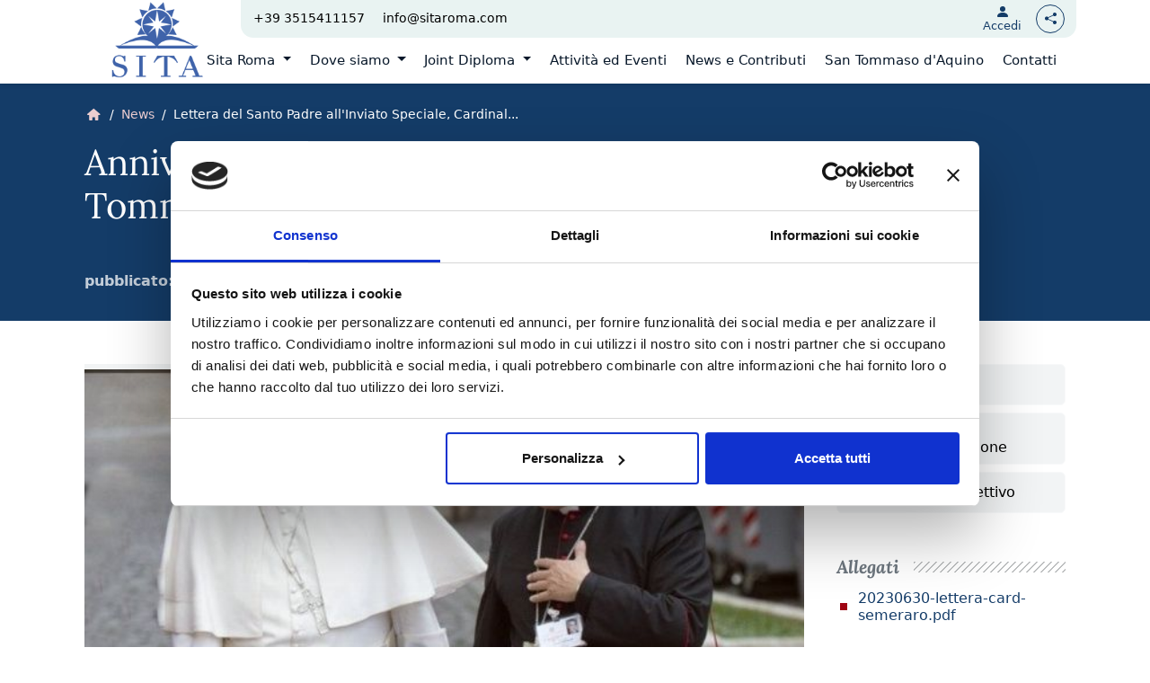

--- FILE ---
content_type: text/html; charset=UTF-8
request_url: https://www.sitaroma.com/it/news-e-contributi/700-anniversario-della-canonizzazione-di-san-tommaso
body_size: 33341
content:
<!DOCTYPE html>
<html lang="it">

<head>
    <base href="https://www.sitaroma.com">
<meta charset="utf-8">
<meta name="viewport" content="width=device-width, initial-scale=1">
<meta http-equiv="X-UA-Compatible" content="IE=edge">

<title>700°  anniversario della Canonizzazione di San Tommaso</title>
<meta name="description" content="Marcello Semeraro, Papa Francesco, 700° canonizzazione san Tommaso, Fossanova, Giubileo Tommasiano, Lettera">
<meta http-equiv="Content-Language" content="it">

<meta name="geo.placename" content="Pontificia Università San Tommaso d&#039;Aquino - Angelicum, Largo Angelicum, 1, 00184, Roma RM" />
<meta name="geo.position" content="41.8954745;12.4880573" />
<meta name="geo.region" content="IT-Lazio" />
<meta name="ICBM" content="41.8954745, 12.4880573" />
<meta property="og:url:secure_url" content="https://www.sitaroma.com/it/news-e-contributi/700-anniversario-della-canonizzazione-di-san-tommaso"/>
<meta property="og:site_name" content="SITA Roma"/>

<meta property="og:image:secure_url" content="https://www.sitaroma.com/img/576_s_9395_Papa-Francesco-e-Cardinale-Semeraro2.jpg"/>
<meta property="og:type" content="website"/>
<meta property="og:image:width" content="1200"/>
<meta property="og:image:height" content="630"/>
<meta property="og:title" content="700°  anniversario della Canonizzazione di San Tommaso"/>
<meta property="og:description" content="Marcello Semeraro, Papa Francesco, 700° canonizzazione san Tommaso, Fossanova, Giubileo Tommasiano, Lettera"/>
<!-- Share Twitter -->
<meta name="twitter:card" content="summary" />
<meta name="twitter:image" content="https://www.sitaroma.com/img/576_s_9395_Papa-Francesco-e-Cardinale-Semeraro2.jpg"/>
<meta name="twitter:description" content="Marcello Semeraro, Papa Francesco, 700° canonizzazione san Tommaso, Fossanova, Giubileo Tommasiano, Lettera"/>
<meta name="twitter:title" content="700°  anniversario della Canonizzazione di San Tommaso" />














    <link rel="preconnect" href="https://consentcdn.cookiebot.com" >
<link rel="preconnect" href="https://www.googletagmanager.com" >
<link rel="preconnect" href="https://www.smartsuppchat.com" >
<link rel="preconnect" href="https://widget-v2.smartsuppcdn.com/" >



    <script>
/*! jQuery v3.6.3 -ajax,-ajax/jsonp,-ajax/load,-ajax/script,-ajax/var/location,-ajax/var/nonce,-ajax/var/rquery,-ajax/xhr,-manipulation/_evalUrl,-deprecated/ajax-event-alias,-effects,-effects/Tween,-effects/animatedSelector | (c) OpenJS Foundation and other contributors | jquery.org/license */
!function(e,t){"use strict";"object"==typeof module&&"object"==typeof module.exports?module.exports=e.document?t(e,!0):function(e){if(!e.document)throw new Error("jQuery requires a window with a document");return t(e)}:t(e)}("undefined"!=typeof window?window:this,function(g,e){"use strict";var t=[],r=Object.getPrototypeOf,s=t.slice,v=t.flat?function(e){return t.flat.call(e)}:function(e){return t.concat.apply([],e)},u=t.push,i=t.indexOf,n={},o=n.toString,y=n.hasOwnProperty,a=y.toString,l=a.call(Object),m={},b=function(e){return"function"==typeof e&&"number"!=typeof e.nodeType&&"function"!=typeof e.item},x=function(e){return null!=e&&e===e.window},w=g.document,c={type:!0,src:!0,nonce:!0,noModule:!0};function C(e,t,n){var r,i,o=(n=n||w).createElement("script");if(o.text=e,t)for(r in c)(i=t[r]||t.getAttribute&&t.getAttribute(r))&&o.setAttribute(r,i);n.head.appendChild(o).parentNode.removeChild(o)}function T(e){return null==e?e+"":"object"==typeof e||"function"==typeof e?n[o.call(e)]||"object":typeof e}var f="3.6.3 -ajax,-ajax/jsonp,-ajax/load,-ajax/script,-ajax/var/location,-ajax/var/nonce,-ajax/var/rquery,-ajax/xhr,-manipulation/_evalUrl,-deprecated/ajax-event-alias,-effects,-effects/Tween,-effects/animatedSelector",E=function(e,t){return new E.fn.init(e,t)};function d(e){var t=!!e&&"length"in e&&e.length,n=T(e);return!b(e)&&!x(e)&&("array"===n||0===t||"number"==typeof t&&0<t&&t-1 in e)}E.fn=E.prototype={jquery:f,constructor:E,length:0,toArray:function(){return s.call(this)},get:function(e){return null==e?s.call(this):e<0?this[e+this.length]:this[e]},pushStack:function(e){var t=E.merge(this.constructor(),e);return t.prevObject=this,t},each:function(e){return E.each(this,e)},map:function(n){return this.pushStack(E.map(this,function(e,t){return n.call(e,t,e)}))},slice:function(){return this.pushStack(s.apply(this,arguments))},first:function(){return this.eq(0)},last:function(){return this.eq(-1)},even:function(){return this.pushStack(E.grep(this,function(e,t){return(t+1)%2}))},odd:function(){return this.pushStack(E.grep(this,function(e,t){return t%2}))},eq:function(e){var t=this.length,n=+e+(e<0?t:0);return this.pushStack(0<=n&&n<t?[this[n]]:[])},end:function(){return this.prevObject||this.constructor()},push:u,sort:t.sort,splice:t.splice},E.extend=E.fn.extend=function(){var e,t,n,r,i,o,a=arguments[0]||{},s=1,u=arguments.length,l=!1;for("boolean"==typeof a&&(l=a,a=arguments[s]||{},s++),"object"==typeof a||b(a)||(a={}),s===u&&(a=this,s--);s<u;s++)if(null!=(e=arguments[s]))for(t in e)r=e[t],"__proto__"!==t&&a!==r&&(l&&r&&(E.isPlainObject(r)||(i=Array.isArray(r)))?(n=a[t],o=i&&!Array.isArray(n)?[]:i||E.isPlainObject(n)?n:{},i=!1,a[t]=E.extend(l,o,r)):void 0!==r&&(a[t]=r));return a},E.extend({expando:"jQuery"+(f+Math.random()).replace(/\D/g,""),isReady:!0,error:function(e){throw new Error(e)},noop:function(){},isPlainObject:function(e){var t,n;return!(!e||"[object Object]"!==o.call(e))&&(!(t=r(e))||"function"==typeof(n=y.call(t,"constructor")&&t.constructor)&&a.call(n)===l)},isEmptyObject:function(e){var t;for(t in e)return!1;return!0},globalEval:function(e,t,n){C(e,{nonce:t&&t.nonce},n)},each:function(e,t){var n,r=0;if(d(e)){for(n=e.length;r<n;r++)if(!1===t.call(e[r],r,e[r]))break}else for(r in e)if(!1===t.call(e[r],r,e[r]))break;return e},makeArray:function(e,t){var n=t||[];return null!=e&&(d(Object(e))?E.merge(n,"string"==typeof e?[e]:e):u.call(n,e)),n},inArray:function(e,t,n){return null==t?-1:i.call(t,e,n)},merge:function(e,t){for(var n=+t.length,r=0,i=e.length;r<n;r++)e[i++]=t[r];return e.length=i,e},grep:function(e,t,n){for(var r=[],i=0,o=e.length,a=!n;i<o;i++)!t(e[i],i)!==a&&r.push(e[i]);return r},map:function(e,t,n){var r,i,o=0,a=[];if(d(e))for(r=e.length;o<r;o++)null!=(i=t(e[o],o,n))&&a.push(i);else for(o in e)null!=(i=t(e[o],o,n))&&a.push(i);return v(a)},guid:1,support:m}),"function"==typeof Symbol&&(E.fn[Symbol.iterator]=t[Symbol.iterator]),E.each("Boolean Number String Function Array Date RegExp Object Error Symbol".split(" "),function(e,t){n["[object "+t+"]"]=t.toLowerCase()});var p=function(n){var e,p,x,o,i,h,f,g,w,u,l,C,T,a,E,v,s,c,y,S="sizzle"+1*new Date,d=n.document,A=0,r=0,m=ue(),b=ue(),N=ue(),k=ue(),D=function(e,t){return e===t&&(l=!0),0},L={}.hasOwnProperty,t=[],j=t.pop,q=t.push,O=t.push,P=t.slice,H=function(e,t){for(var n=0,r=e.length;n<r;n++)if(e[n]===t)return n;return-1},I="checked|selected|async|autofocus|autoplay|controls|defer|disabled|hidden|ismap|loop|multiple|open|readonly|required|scoped",R="[\\x20\\t\\r\\n\\f]",B="(?:\\\\[\\da-fA-F]{1,6}"+R+"?|\\\\[^\\r\\n\\f]|[\\w-]|[^\0-\\x7f])+",M="\\["+R+"*("+B+")(?:"+R+"*([*^$|!~]?=)"+R+"*(?:'((?:\\\\.|[^\\\\'])*)'|\"((?:\\\\.|[^\\\\\"])*)\"|("+B+"))|)"+R+"*\\]",W=":("+B+")(?:\\((('((?:\\\\.|[^\\\\'])*)'|\"((?:\\\\.|[^\\\\\"])*)\")|((?:\\\\.|[^\\\\()[\\]]|"+M+")*)|.*)\\)|)",F=new RegExp(R+"+","g"),$=new RegExp("^"+R+"+|((?:^|[^\\\\])(?:\\\\.)*)"+R+"+$","g"),z=new RegExp("^"+R+"*,"+R+"*"),_=new RegExp("^"+R+"*([>+~]|"+R+")"+R+"*"),U=new RegExp(R+"|>"),V=new RegExp(W),X=new RegExp("^"+B+"$"),Q={ID:new RegExp("^#("+B+")"),CLASS:new RegExp("^\\.("+B+")"),TAG:new RegExp("^("+B+"|[*])"),ATTR:new RegExp("^"+M),PSEUDO:new RegExp("^"+W),CHILD:new RegExp("^:(only|first|last|nth|nth-last)-(child|of-type)(?:\\("+R+"*(even|odd|(([+-]|)(\\d*)n|)"+R+"*(?:([+-]|)"+R+"*(\\d+)|))"+R+"*\\)|)","i"),bool:new RegExp("^(?:"+I+")$","i"),needsContext:new RegExp("^"+R+"*[>+~]|:(even|odd|eq|gt|lt|nth|first|last)(?:\\("+R+"*((?:-\\d)?\\d*)"+R+"*\\)|)(?=[^-]|$)","i")},Y=/HTML$/i,G=/^(?:input|select|textarea|button)$/i,K=/^h\d$/i,J=/^[^{]+\{\s*\[native \w/,Z=/^(?:#([\w-]+)|(\w+)|\.([\w-]+))$/,ee=/[+~]/,te=new RegExp("\\\\[\\da-fA-F]{1,6}"+R+"?|\\\\([^\\r\\n\\f])","g"),ne=function(e,t){var n="0x"+e.slice(1)-65536;return t||(n<0?String.fromCharCode(n+65536):String.fromCharCode(n>>10|55296,1023&n|56320))},re=/([\0-\x1f\x7f]|^-?\d)|^-$|[^\0-\x1f\x7f-\uFFFF\w-]/g,ie=function(e,t){return t?"\0"===e?"\ufffd":e.slice(0,-1)+"\\"+e.charCodeAt(e.length-1).toString(16)+" ":"\\"+e},oe=function(){C()},ae=xe(function(e){return!0===e.disabled&&"fieldset"===e.nodeName.toLowerCase()},{dir:"parentNode",next:"legend"});try{O.apply(t=P.call(d.childNodes),d.childNodes),t[d.childNodes.length].nodeType}catch(e){O={apply:t.length?function(e,t){q.apply(e,P.call(t))}:function(e,t){var n=e.length,r=0;while(e[n++]=t[r++]);e.length=n-1}}}function se(t,e,n,r){var i,o,a,s,u,l,c,f=e&&e.ownerDocument,d=e?e.nodeType:9;if(n=n||[],"string"!=typeof t||!t||1!==d&&9!==d&&11!==d)return n;if(!r&&(C(e),e=e||T,E)){if(11!==d&&(u=Z.exec(t)))if(i=u[1]){if(9===d){if(!(a=e.getElementById(i)))return n;if(a.id===i)return n.push(a),n}else if(f&&(a=f.getElementById(i))&&y(e,a)&&a.id===i)return n.push(a),n}else{if(u[2])return O.apply(n,e.getElementsByTagName(t)),n;if((i=u[3])&&p.getElementsByClassName&&e.getElementsByClassName)return O.apply(n,e.getElementsByClassName(i)),n}if(p.qsa&&!k[t+" "]&&(!v||!v.test(t))&&(1!==d||"object"!==e.nodeName.toLowerCase())){if(c=t,f=e,1===d&&(U.test(t)||_.test(t))){(f=ee.test(t)&&ye(e.parentNode)||e)===e&&p.scope||((s=e.getAttribute("id"))?s=s.replace(re,ie):e.setAttribute("id",s=S)),o=(l=h(t)).length;while(o--)l[o]=(s?"#"+s:":scope")+" "+be(l[o]);c=l.join(",")}try{if(p.cssSupportsSelector&&!CSS.supports("selector(:is("+c+"))"))throw new Error;return O.apply(n,f.querySelectorAll(c)),n}catch(e){k(t,!0)}finally{s===S&&e.removeAttribute("id")}}}return g(t.replace($,"$1"),e,n,r)}function ue(){var r=[];return function e(t,n){return r.push(t+" ")>x.cacheLength&&delete e[r.shift()],e[t+" "]=n}}function le(e){return e[S]=!0,e}function ce(e){var t=T.createElement("fieldset");try{return!!e(t)}catch(e){return!1}finally{t.parentNode&&t.parentNode.removeChild(t),t=null}}function fe(e,t){var n=e.split("|"),r=n.length;while(r--)x.attrHandle[n[r]]=t}function de(e,t){var n=t&&e,r=n&&1===e.nodeType&&1===t.nodeType&&e.sourceIndex-t.sourceIndex;if(r)return r;if(n)while(n=n.nextSibling)if(n===t)return-1;return e?1:-1}function pe(t){return function(e){return"input"===e.nodeName.toLowerCase()&&e.type===t}}function he(n){return function(e){var t=e.nodeName.toLowerCase();return("input"===t||"button"===t)&&e.type===n}}function ge(t){return function(e){return"form"in e?e.parentNode&&!1===e.disabled?"label"in e?"label"in e.parentNode?e.parentNode.disabled===t:e.disabled===t:e.isDisabled===t||e.isDisabled!==!t&&ae(e)===t:e.disabled===t:"label"in e&&e.disabled===t}}function ve(a){return le(function(o){return o=+o,le(function(e,t){var n,r=a([],e.length,o),i=r.length;while(i--)e[n=r[i]]&&(e[n]=!(t[n]=e[n]))})})}function ye(e){return e&&"undefined"!=typeof e.getElementsByTagName&&e}for(e in p=se.support={},i=se.isXML=function(e){var t=e&&e.namespaceURI,n=e&&(e.ownerDocument||e).documentElement;return!Y.test(t||n&&n.nodeName||"HTML")},C=se.setDocument=function(e){var t,n,r=e?e.ownerDocument||e:d;return r!=T&&9===r.nodeType&&r.documentElement&&(a=(T=r).documentElement,E=!i(T),d!=T&&(n=T.defaultView)&&n.top!==n&&(n.addEventListener?n.addEventListener("unload",oe,!1):n.attachEvent&&n.attachEvent("onunload",oe)),p.scope=ce(function(e){return a.appendChild(e).appendChild(T.createElement("div")),"undefined"!=typeof e.querySelectorAll&&!e.querySelectorAll(":scope fieldset div").length}),p.cssSupportsSelector=ce(function(){return CSS.supports("selector(*)")&&T.querySelectorAll(":is(:jqfake)")&&!CSS.supports("selector(:is(*,:jqfake))")}),p.attributes=ce(function(e){return e.className="i",!e.getAttribute("className")}),p.getElementsByTagName=ce(function(e){return e.appendChild(T.createComment("")),!e.getElementsByTagName("*").length}),p.getElementsByClassName=J.test(T.getElementsByClassName),p.getById=ce(function(e){return a.appendChild(e).id=S,!T.getElementsByName||!T.getElementsByName(S).length}),p.getById?(x.filter.ID=function(e){var t=e.replace(te,ne);return function(e){return e.getAttribute("id")===t}},x.find.ID=function(e,t){if("undefined"!=typeof t.getElementById&&E){var n=t.getElementById(e);return n?[n]:[]}}):(x.filter.ID=function(e){var n=e.replace(te,ne);return function(e){var t="undefined"!=typeof e.getAttributeNode&&e.getAttributeNode("id");return t&&t.value===n}},x.find.ID=function(e,t){if("undefined"!=typeof t.getElementById&&E){var n,r,i,o=t.getElementById(e);if(o){if((n=o.getAttributeNode("id"))&&n.value===e)return[o];i=t.getElementsByName(e),r=0;while(o=i[r++])if((n=o.getAttributeNode("id"))&&n.value===e)return[o]}return[]}}),x.find.TAG=p.getElementsByTagName?function(e,t){return"undefined"!=typeof t.getElementsByTagName?t.getElementsByTagName(e):p.qsa?t.querySelectorAll(e):void 0}:function(e,t){var n,r=[],i=0,o=t.getElementsByTagName(e);if("*"===e){while(n=o[i++])1===n.nodeType&&r.push(n);return r}return o},x.find.CLASS=p.getElementsByClassName&&function(e,t){if("undefined"!=typeof t.getElementsByClassName&&E)return t.getElementsByClassName(e)},s=[],v=[],(p.qsa=J.test(T.querySelectorAll))&&(ce(function(e){var t;a.appendChild(e).innerHTML="<a id='"+S+"'></a><select id='"+S+"-\r\\' msallowcapture=''><option selected=''></option></select>",e.querySelectorAll("[msallowcapture^='']").length&&v.push("[*^$]="+R+"*(?:''|\"\")"),e.querySelectorAll("[selected]").length||v.push("\\["+R+"*(?:value|"+I+")"),e.querySelectorAll("[id~="+S+"-]").length||v.push("~="),(t=T.createElement("input")).setAttribute("name",""),e.appendChild(t),e.querySelectorAll("[name='']").length||v.push("\\["+R+"*name"+R+"*="+R+"*(?:''|\"\")"),e.querySelectorAll(":checked").length||v.push(":checked"),e.querySelectorAll("a#"+S+"+*").length||v.push(".#.+[+~]"),e.querySelectorAll("\\\f"),v.push("[\\r\\n\\f]")}),ce(function(e){e.innerHTML="<a href='' disabled='disabled'></a><select disabled='disabled'><option/></select>";var t=T.createElement("input");t.setAttribute("type","hidden"),e.appendChild(t).setAttribute("name","D"),e.querySelectorAll("[name=d]").length&&v.push("name"+R+"*[*^$|!~]?="),2!==e.querySelectorAll(":enabled").length&&v.push(":enabled",":disabled"),a.appendChild(e).disabled=!0,2!==e.querySelectorAll(":disabled").length&&v.push(":enabled",":disabled"),e.querySelectorAll("*,:x"),v.push(",.*:")})),(p.matchesSelector=J.test(c=a.matches||a.webkitMatchesSelector||a.mozMatchesSelector||a.oMatchesSelector||a.msMatchesSelector))&&ce(function(e){p.disconnectedMatch=c.call(e,"*"),c.call(e,"[s!='']:x"),s.push("!=",W)}),p.cssSupportsSelector||v.push(":has"),v=v.length&&new RegExp(v.join("|")),s=s.length&&new RegExp(s.join("|")),t=J.test(a.compareDocumentPosition),y=t||J.test(a.contains)?function(e,t){var n=9===e.nodeType&&e.documentElement||e,r=t&&t.parentNode;return e===r||!(!r||1!==r.nodeType||!(n.contains?n.contains(r):e.compareDocumentPosition&&16&e.compareDocumentPosition(r)))}:function(e,t){if(t)while(t=t.parentNode)if(t===e)return!0;return!1},D=t?function(e,t){if(e===t)return l=!0,0;var n=!e.compareDocumentPosition-!t.compareDocumentPosition;return n||(1&(n=(e.ownerDocument||e)==(t.ownerDocument||t)?e.compareDocumentPosition(t):1)||!p.sortDetached&&t.compareDocumentPosition(e)===n?e==T||e.ownerDocument==d&&y(d,e)?-1:t==T||t.ownerDocument==d&&y(d,t)?1:u?H(u,e)-H(u,t):0:4&n?-1:1)}:function(e,t){if(e===t)return l=!0,0;var n,r=0,i=e.parentNode,o=t.parentNode,a=[e],s=[t];if(!i||!o)return e==T?-1:t==T?1:i?-1:o?1:u?H(u,e)-H(u,t):0;if(i===o)return de(e,t);n=e;while(n=n.parentNode)a.unshift(n);n=t;while(n=n.parentNode)s.unshift(n);while(a[r]===s[r])r++;return r?de(a[r],s[r]):a[r]==d?-1:s[r]==d?1:0}),T},se.matches=function(e,t){return se(e,null,null,t)},se.matchesSelector=function(e,t){if(C(e),p.matchesSelector&&E&&!k[t+" "]&&(!s||!s.test(t))&&(!v||!v.test(t)))try{var n=c.call(e,t);if(n||p.disconnectedMatch||e.document&&11!==e.document.nodeType)return n}catch(e){k(t,!0)}return 0<se(t,T,null,[e]).length},se.contains=function(e,t){return(e.ownerDocument||e)!=T&&C(e),y(e,t)},se.attr=function(e,t){(e.ownerDocument||e)!=T&&C(e);var n=x.attrHandle[t.toLowerCase()],r=n&&L.call(x.attrHandle,t.toLowerCase())?n(e,t,!E):void 0;return void 0!==r?r:p.attributes||!E?e.getAttribute(t):(r=e.getAttributeNode(t))&&r.specified?r.value:null},se.escape=function(e){return(e+"").replace(re,ie)},se.error=function(e){throw new Error("Syntax error, unrecognized expression: "+e)},se.uniqueSort=function(e){var t,n=[],r=0,i=0;if(l=!p.detectDuplicates,u=!p.sortStable&&e.slice(0),e.sort(D),l){while(t=e[i++])t===e[i]&&(r=n.push(i));while(r--)e.splice(n[r],1)}return u=null,e},o=se.getText=function(e){var t,n="",r=0,i=e.nodeType;if(i){if(1===i||9===i||11===i){if("string"==typeof e.textContent)return e.textContent;for(e=e.firstChild;e;e=e.nextSibling)n+=o(e)}else if(3===i||4===i)return e.nodeValue}else while(t=e[r++])n+=o(t);return n},(x=se.selectors={cacheLength:50,createPseudo:le,match:Q,attrHandle:{},find:{},relative:{">":{dir:"parentNode",first:!0}," ":{dir:"parentNode"},"+":{dir:"previousSibling",first:!0},"~":{dir:"previousSibling"}},preFilter:{ATTR:function(e){return e[1]=e[1].replace(te,ne),e[3]=(e[3]||e[4]||e[5]||"").replace(te,ne),"~="===e[2]&&(e[3]=" "+e[3]+" "),e.slice(0,4)},CHILD:function(e){return e[1]=e[1].toLowerCase(),"nth"===e[1].slice(0,3)?(e[3]||se.error(e[0]),e[4]=+(e[4]?e[5]+(e[6]||1):2*("even"===e[3]||"odd"===e[3])),e[5]=+(e[7]+e[8]||"odd"===e[3])):e[3]&&se.error(e[0]),e},PSEUDO:function(e){var t,n=!e[6]&&e[2];return Q.CHILD.test(e[0])?null:(e[3]?e[2]=e[4]||e[5]||"":n&&V.test(n)&&(t=h(n,!0))&&(t=n.indexOf(")",n.length-t)-n.length)&&(e[0]=e[0].slice(0,t),e[2]=n.slice(0,t)),e.slice(0,3))}},filter:{TAG:function(e){var t=e.replace(te,ne).toLowerCase();return"*"===e?function(){return!0}:function(e){return e.nodeName&&e.nodeName.toLowerCase()===t}},CLASS:function(e){var t=m[e+" "];return t||(t=new RegExp("(^|"+R+")"+e+"("+R+"|$)"))&&m(e,function(e){return t.test("string"==typeof e.className&&e.className||"undefined"!=typeof e.getAttribute&&e.getAttribute("class")||"")})},ATTR:function(n,r,i){return function(e){var t=se.attr(e,n);return null==t?"!="===r:!r||(t+="","="===r?t===i:"!="===r?t!==i:"^="===r?i&&0===t.indexOf(i):"*="===r?i&&-1<t.indexOf(i):"$="===r?i&&t.slice(-i.length)===i:"~="===r?-1<(" "+t.replace(F," ")+" ").indexOf(i):"|="===r&&(t===i||t.slice(0,i.length+1)===i+"-"))}},CHILD:function(h,e,t,g,v){var y="nth"!==h.slice(0,3),m="last"!==h.slice(-4),b="of-type"===e;return 1===g&&0===v?function(e){return!!e.parentNode}:function(e,t,n){var r,i,o,a,s,u,l=y!==m?"nextSibling":"previousSibling",c=e.parentNode,f=b&&e.nodeName.toLowerCase(),d=!n&&!b,p=!1;if(c){if(y){while(l){a=e;while(a=a[l])if(b?a.nodeName.toLowerCase()===f:1===a.nodeType)return!1;u=l="only"===h&&!u&&"nextSibling"}return!0}if(u=[m?c.firstChild:c.lastChild],m&&d){p=(s=(r=(i=(o=(a=c)[S]||(a[S]={}))[a.uniqueID]||(o[a.uniqueID]={}))[h]||[])[0]===A&&r[1])&&r[2],a=s&&c.childNodes[s];while(a=++s&&a&&a[l]||(p=s=0)||u.pop())if(1===a.nodeType&&++p&&a===e){i[h]=[A,s,p];break}}else if(d&&(p=s=(r=(i=(o=(a=e)[S]||(a[S]={}))[a.uniqueID]||(o[a.uniqueID]={}))[h]||[])[0]===A&&r[1]),!1===p)while(a=++s&&a&&a[l]||(p=s=0)||u.pop())if((b?a.nodeName.toLowerCase()===f:1===a.nodeType)&&++p&&(d&&((i=(o=a[S]||(a[S]={}))[a.uniqueID]||(o[a.uniqueID]={}))[h]=[A,p]),a===e))break;return(p-=v)===g||p%g==0&&0<=p/g}}},PSEUDO:function(e,o){var t,a=x.pseudos[e]||x.setFilters[e.toLowerCase()]||se.error("unsupported pseudo: "+e);return a[S]?a(o):1<a.length?(t=[e,e,"",o],x.setFilters.hasOwnProperty(e.toLowerCase())?le(function(e,t){var n,r=a(e,o),i=r.length;while(i--)e[n=H(e,r[i])]=!(t[n]=r[i])}):function(e){return a(e,0,t)}):a}},pseudos:{not:le(function(e){var r=[],i=[],s=f(e.replace($,"$1"));return s[S]?le(function(e,t,n,r){var i,o=s(e,null,r,[]),a=e.length;while(a--)(i=o[a])&&(e[a]=!(t[a]=i))}):function(e,t,n){return r[0]=e,s(r,null,n,i),r[0]=null,!i.pop()}}),has:le(function(t){return function(e){return 0<se(t,e).length}}),contains:le(function(t){return t=t.replace(te,ne),function(e){return-1<(e.textContent||o(e)).indexOf(t)}}),lang:le(function(n){return X.test(n||"")||se.error("unsupported lang: "+n),n=n.replace(te,ne).toLowerCase(),function(e){var t;do{if(t=E?e.lang:e.getAttribute("xml:lang")||e.getAttribute("lang"))return(t=t.toLowerCase())===n||0===t.indexOf(n+"-")}while((e=e.parentNode)&&1===e.nodeType);return!1}}),target:function(e){var t=n.location&&n.location.hash;return t&&t.slice(1)===e.id},root:function(e){return e===a},focus:function(e){return e===T.activeElement&&(!T.hasFocus||T.hasFocus())&&!!(e.type||e.href||~e.tabIndex)},enabled:ge(!1),disabled:ge(!0),checked:function(e){var t=e.nodeName.toLowerCase();return"input"===t&&!!e.checked||"option"===t&&!!e.selected},selected:function(e){return e.parentNode&&e.parentNode.selectedIndex,!0===e.selected},empty:function(e){for(e=e.firstChild;e;e=e.nextSibling)if(e.nodeType<6)return!1;return!0},parent:function(e){return!x.pseudos.empty(e)},header:function(e){return K.test(e.nodeName)},input:function(e){return G.test(e.nodeName)},button:function(e){var t=e.nodeName.toLowerCase();return"input"===t&&"button"===e.type||"button"===t},text:function(e){var t;return"input"===e.nodeName.toLowerCase()&&"text"===e.type&&(null==(t=e.getAttribute("type"))||"text"===t.toLowerCase())},first:ve(function(){return[0]}),last:ve(function(e,t){return[t-1]}),eq:ve(function(e,t,n){return[n<0?n+t:n]}),even:ve(function(e,t){for(var n=0;n<t;n+=2)e.push(n);return e}),odd:ve(function(e,t){for(var n=1;n<t;n+=2)e.push(n);return e}),lt:ve(function(e,t,n){for(var r=n<0?n+t:t<n?t:n;0<=--r;)e.push(r);return e}),gt:ve(function(e,t,n){for(var r=n<0?n+t:n;++r<t;)e.push(r);return e})}}).pseudos.nth=x.pseudos.eq,{radio:!0,checkbox:!0,file:!0,password:!0,image:!0})x.pseudos[e]=pe(e);for(e in{submit:!0,reset:!0})x.pseudos[e]=he(e);function me(){}function be(e){for(var t=0,n=e.length,r="";t<n;t++)r+=e[t].value;return r}function xe(s,e,t){var u=e.dir,l=e.next,c=l||u,f=t&&"parentNode"===c,d=r++;return e.first?function(e,t,n){while(e=e[u])if(1===e.nodeType||f)return s(e,t,n);return!1}:function(e,t,n){var r,i,o,a=[A,d];if(n){while(e=e[u])if((1===e.nodeType||f)&&s(e,t,n))return!0}else while(e=e[u])if(1===e.nodeType||f)if(i=(o=e[S]||(e[S]={}))[e.uniqueID]||(o[e.uniqueID]={}),l&&l===e.nodeName.toLowerCase())e=e[u]||e;else{if((r=i[c])&&r[0]===A&&r[1]===d)return a[2]=r[2];if((i[c]=a)[2]=s(e,t,n))return!0}return!1}}function we(i){return 1<i.length?function(e,t,n){var r=i.length;while(r--)if(!i[r](e,t,n))return!1;return!0}:i[0]}function Ce(e,t,n,r,i){for(var o,a=[],s=0,u=e.length,l=null!=t;s<u;s++)(o=e[s])&&(n&&!n(o,r,i)||(a.push(o),l&&t.push(s)));return a}function Te(p,h,g,v,y,e){return v&&!v[S]&&(v=Te(v)),y&&!y[S]&&(y=Te(y,e)),le(function(e,t,n,r){var i,o,a,s=[],u=[],l=t.length,c=e||function(e,t,n){for(var r=0,i=t.length;r<i;r++)se(e,t[r],n);return n}(h||"*",n.nodeType?[n]:n,[]),f=!p||!e&&h?c:Ce(c,s,p,n,r),d=g?y||(e?p:l||v)?[]:t:f;if(g&&g(f,d,n,r),v){i=Ce(d,u),v(i,[],n,r),o=i.length;while(o--)(a=i[o])&&(d[u[o]]=!(f[u[o]]=a))}if(e){if(y||p){if(y){i=[],o=d.length;while(o--)(a=d[o])&&i.push(f[o]=a);y(null,d=[],i,r)}o=d.length;while(o--)(a=d[o])&&-1<(i=y?H(e,a):s[o])&&(e[i]=!(t[i]=a))}}else d=Ce(d===t?d.splice(l,d.length):d),y?y(null,t,d,r):O.apply(t,d)})}function Ee(e){for(var i,t,n,r=e.length,o=x.relative[e[0].type],a=o||x.relative[" "],s=o?1:0,u=xe(function(e){return e===i},a,!0),l=xe(function(e){return-1<H(i,e)},a,!0),c=[function(e,t,n){var r=!o&&(n||t!==w)||((i=t).nodeType?u(e,t,n):l(e,t,n));return i=null,r}];s<r;s++)if(t=x.relative[e[s].type])c=[xe(we(c),t)];else{if((t=x.filter[e[s].type].apply(null,e[s].matches))[S]){for(n=++s;n<r;n++)if(x.relative[e[n].type])break;return Te(1<s&&we(c),1<s&&be(e.slice(0,s-1).concat({value:" "===e[s-2].type?"*":""})).replace($,"$1"),t,s<n&&Ee(e.slice(s,n)),n<r&&Ee(e=e.slice(n)),n<r&&be(e))}c.push(t)}return we(c)}return me.prototype=x.filters=x.pseudos,x.setFilters=new me,h=se.tokenize=function(e,t){var n,r,i,o,a,s,u,l=b[e+" "];if(l)return t?0:l.slice(0);a=e,s=[],u=x.preFilter;while(a){for(o in n&&!(r=z.exec(a))||(r&&(a=a.slice(r[0].length)||a),s.push(i=[])),n=!1,(r=_.exec(a))&&(n=r.shift(),i.push({value:n,type:r[0].replace($," ")}),a=a.slice(n.length)),x.filter)!(r=Q[o].exec(a))||u[o]&&!(r=u[o](r))||(n=r.shift(),i.push({value:n,type:o,matches:r}),a=a.slice(n.length));if(!n)break}return t?a.length:a?se.error(e):b(e,s).slice(0)},f=se.compile=function(e,t){var n,v,y,m,b,r,i=[],o=[],a=N[e+" "];if(!a){t||(t=h(e)),n=t.length;while(n--)(a=Ee(t[n]))[S]?i.push(a):o.push(a);(a=N(e,(v=o,m=0<(y=i).length,b=0<v.length,r=function(e,t,n,r,i){var o,a,s,u=0,l="0",c=e&&[],f=[],d=w,p=e||b&&x.find.TAG("*",i),h=A+=null==d?1:Math.random()||.1,g=p.length;for(i&&(w=t==T||t||i);l!==g&&null!=(o=p[l]);l++){if(b&&o){a=0,t||o.ownerDocument==T||(C(o),n=!E);while(s=v[a++])if(s(o,t||T,n)){r.push(o);break}i&&(A=h)}m&&((o=!s&&o)&&u--,e&&c.push(o))}if(u+=l,m&&l!==u){a=0;while(s=y[a++])s(c,f,t,n);if(e){if(0<u)while(l--)c[l]||f[l]||(f[l]=j.call(r));f=Ce(f)}O.apply(r,f),i&&!e&&0<f.length&&1<u+y.length&&se.uniqueSort(r)}return i&&(A=h,w=d),c},m?le(r):r))).selector=e}return a},g=se.select=function(e,t,n,r){var i,o,a,s,u,l="function"==typeof e&&e,c=!r&&h(e=l.selector||e);if(n=n||[],1===c.length){if(2<(o=c[0]=c[0].slice(0)).length&&"ID"===(a=o[0]).type&&9===t.nodeType&&E&&x.relative[o[1].type]){if(!(t=(x.find.ID(a.matches[0].replace(te,ne),t)||[])[0]))return n;l&&(t=t.parentNode),e=e.slice(o.shift().value.length)}i=Q.needsContext.test(e)?0:o.length;while(i--){if(a=o[i],x.relative[s=a.type])break;if((u=x.find[s])&&(r=u(a.matches[0].replace(te,ne),ee.test(o[0].type)&&ye(t.parentNode)||t))){if(o.splice(i,1),!(e=r.length&&be(o)))return O.apply(n,r),n;break}}}return(l||f(e,c))(r,t,!E,n,!t||ee.test(e)&&ye(t.parentNode)||t),n},p.sortStable=S.split("").sort(D).join("")===S,p.detectDuplicates=!!l,C(),p.sortDetached=ce(function(e){return 1&e.compareDocumentPosition(T.createElement("fieldset"))}),ce(function(e){return e.innerHTML="<a href='#'></a>","#"===e.firstChild.getAttribute("href")})||fe("type|href|height|width",function(e,t,n){if(!n)return e.getAttribute(t,"type"===t.toLowerCase()?1:2)}),p.attributes&&ce(function(e){return e.innerHTML="<input/>",e.firstChild.setAttribute("value",""),""===e.firstChild.getAttribute("value")})||fe("value",function(e,t,n){if(!n&&"input"===e.nodeName.toLowerCase())return e.defaultValue}),ce(function(e){return null==e.getAttribute("disabled")})||fe(I,function(e,t,n){var r;if(!n)return!0===e[t]?t.toLowerCase():(r=e.getAttributeNode(t))&&r.specified?r.value:null}),se}(g);E.find=p,E.expr=p.selectors,E.expr[":"]=E.expr.pseudos,E.uniqueSort=E.unique=p.uniqueSort,E.text=p.getText,E.isXMLDoc=p.isXML,E.contains=p.contains,E.escapeSelector=p.escape;var h=function(e,t,n){var r=[],i=void 0!==n;while((e=e[t])&&9!==e.nodeType)if(1===e.nodeType){if(i&&E(e).is(n))break;r.push(e)}return r},S=function(e,t){for(var n=[];e;e=e.nextSibling)1===e.nodeType&&e!==t&&n.push(e);return n},A=E.expr.match.needsContext;function N(e,t){return e.nodeName&&e.nodeName.toLowerCase()===t.toLowerCase()}var k=/^<([a-z][^\/\0>:\x20\t\r\n\f]*)[\x20\t\r\n\f]*\/?>(?:<\/\1>|)$/i;function D(e,n,r){return b(n)?E.grep(e,function(e,t){return!!n.call(e,t,e)!==r}):n.nodeType?E.grep(e,function(e){return e===n!==r}):"string"!=typeof n?E.grep(e,function(e){return-1<i.call(n,e)!==r}):E.filter(n,e,r)}E.filter=function(e,t,n){var r=t[0];return n&&(e=":not("+e+")"),1===t.length&&1===r.nodeType?E.find.matchesSelector(r,e)?[r]:[]:E.find.matches(e,E.grep(t,function(e){return 1===e.nodeType}))},E.fn.extend({find:function(e){var t,n,r=this.length,i=this;if("string"!=typeof e)return this.pushStack(E(e).filter(function(){for(t=0;t<r;t++)if(E.contains(i[t],this))return!0}));for(n=this.pushStack([]),t=0;t<r;t++)E.find(e,i[t],n);return 1<r?E.uniqueSort(n):n},filter:function(e){return this.pushStack(D(this,e||[],!1))},not:function(e){return this.pushStack(D(this,e||[],!0))},is:function(e){return!!D(this,"string"==typeof e&&A.test(e)?E(e):e||[],!1).length}});var L,j=/^(?:\s*(<[\w\W]+>)[^>]*|#([\w-]+))$/;(E.fn.init=function(e,t,n){var r,i;if(!e)return this;if(n=n||L,"string"==typeof e){if(!(r="<"===e[0]&&">"===e[e.length-1]&&3<=e.length?[null,e,null]:j.exec(e))||!r[1]&&t)return!t||t.jquery?(t||n).find(e):this.constructor(t).find(e);if(r[1]){if(t=t instanceof E?t[0]:t,E.merge(this,E.parseHTML(r[1],t&&t.nodeType?t.ownerDocument||t:w,!0)),k.test(r[1])&&E.isPlainObject(t))for(r in t)b(this[r])?this[r](t[r]):this.attr(r,t[r]);return this}return(i=w.getElementById(r[2]))&&(this[0]=i,this.length=1),this}return e.nodeType?(this[0]=e,this.length=1,this):b(e)?void 0!==n.ready?n.ready(e):e(E):E.makeArray(e,this)}).prototype=E.fn,L=E(w);var q=/^(?:parents|prev(?:Until|All))/,O={children:!0,contents:!0,next:!0,prev:!0};function P(e,t){while((e=e[t])&&1!==e.nodeType);return e}E.fn.extend({has:function(e){var t=E(e,this),n=t.length;return this.filter(function(){for(var e=0;e<n;e++)if(E.contains(this,t[e]))return!0})},closest:function(e,t){var n,r=0,i=this.length,o=[],a="string"!=typeof e&&E(e);if(!A.test(e))for(;r<i;r++)for(n=this[r];n&&n!==t;n=n.parentNode)if(n.nodeType<11&&(a?-1<a.index(n):1===n.nodeType&&E.find.matchesSelector(n,e))){o.push(n);break}return this.pushStack(1<o.length?E.uniqueSort(o):o)},index:function(e){return e?"string"==typeof e?i.call(E(e),this[0]):i.call(this,e.jquery?e[0]:e):this[0]&&this[0].parentNode?this.first().prevAll().length:-1},add:function(e,t){return this.pushStack(E.uniqueSort(E.merge(this.get(),E(e,t))))},addBack:function(e){return this.add(null==e?this.prevObject:this.prevObject.filter(e))}}),E.each({parent:function(e){var t=e.parentNode;return t&&11!==t.nodeType?t:null},parents:function(e){return h(e,"parentNode")},parentsUntil:function(e,t,n){return h(e,"parentNode",n)},next:function(e){return P(e,"nextSibling")},prev:function(e){return P(e,"previousSibling")},nextAll:function(e){return h(e,"nextSibling")},prevAll:function(e){return h(e,"previousSibling")},nextUntil:function(e,t,n){return h(e,"nextSibling",n)},prevUntil:function(e,t,n){return h(e,"previousSibling",n)},siblings:function(e){return S((e.parentNode||{}).firstChild,e)},children:function(e){return S(e.firstChild)},contents:function(e){return null!=e.contentDocument&&r(e.contentDocument)?e.contentDocument:(N(e,"template")&&(e=e.content||e),E.merge([],e.childNodes))}},function(r,i){E.fn[r]=function(e,t){var n=E.map(this,i,e);return"Until"!==r.slice(-5)&&(t=e),t&&"string"==typeof t&&(n=E.filter(t,n)),1<this.length&&(O[r]||E.uniqueSort(n),q.test(r)&&n.reverse()),this.pushStack(n)}});var H=/[^\x20\t\r\n\f]+/g;function I(e){return e}function R(e){throw e}function B(e,t,n,r){var i;try{e&&b(i=e.promise)?i.call(e).done(t).fail(n):e&&b(i=e.then)?i.call(e,t,n):t.apply(void 0,[e].slice(r))}catch(e){n.apply(void 0,[e])}}E.Callbacks=function(r){var e,n;r="string"==typeof r?(e=r,n={},E.each(e.match(H)||[],function(e,t){n[t]=!0}),n):E.extend({},r);var i,t,o,a,s=[],u=[],l=-1,c=function(){for(a=a||r.once,o=i=!0;u.length;l=-1){t=u.shift();while(++l<s.length)!1===s[l].apply(t[0],t[1])&&r.stopOnFalse&&(l=s.length,t=!1)}r.memory||(t=!1),i=!1,a&&(s=t?[]:"")},f={add:function(){return s&&(t&&!i&&(l=s.length-1,u.push(t)),function n(e){E.each(e,function(e,t){b(t)?r.unique&&f.has(t)||s.push(t):t&&t.length&&"string"!==T(t)&&n(t)})}(arguments),t&&!i&&c()),this},remove:function(){return E.each(arguments,function(e,t){var n;while(-1<(n=E.inArray(t,s,n)))s.splice(n,1),n<=l&&l--}),this},has:function(e){return e?-1<E.inArray(e,s):0<s.length},empty:function(){return s&&(s=[]),this},disable:function(){return a=u=[],s=t="",this},disabled:function(){return!s},lock:function(){return a=u=[],t||i||(s=t=""),this},locked:function(){return!!a},fireWith:function(e,t){return a||(t=[e,(t=t||[]).slice?t.slice():t],u.push(t),i||c()),this},fire:function(){return f.fireWith(this,arguments),this},fired:function(){return!!o}};return f},E.extend({Deferred:function(e){var o=[["notify","progress",E.Callbacks("memory"),E.Callbacks("memory"),2],["resolve","done",E.Callbacks("once memory"),E.Callbacks("once memory"),0,"resolved"],["reject","fail",E.Callbacks("once memory"),E.Callbacks("once memory"),1,"rejected"]],i="pending",a={state:function(){return i},always:function(){return s.done(arguments).fail(arguments),this},"catch":function(e){return a.then(null,e)},pipe:function(){var i=arguments;return E.Deferred(function(r){E.each(o,function(e,t){var n=b(i[t[4]])&&i[t[4]];s[t[1]](function(){var e=n&&n.apply(this,arguments);e&&b(e.promise)?e.promise().progress(r.notify).done(r.resolve).fail(r.reject):r[t[0]+"With"](this,n?[e]:arguments)})}),i=null}).promise()},then:function(t,n,r){var u=0;function l(i,o,a,s){return function(){var n=this,r=arguments,e=function(){var e,t;if(!(i<u)){if((e=a.apply(n,r))===o.promise())throw new TypeError("Thenable self-resolution");t=e&&("object"==typeof e||"function"==typeof e)&&e.then,b(t)?s?t.call(e,l(u,o,I,s),l(u,o,R,s)):(u++,t.call(e,l(u,o,I,s),l(u,o,R,s),l(u,o,I,o.notifyWith))):(a!==I&&(n=void 0,r=[e]),(s||o.resolveWith)(n,r))}},t=s?e:function(){try{e()}catch(e){E.Deferred.exceptionHook&&E.Deferred.exceptionHook(e,t.stackTrace),u<=i+1&&(a!==R&&(n=void 0,r=[e]),o.rejectWith(n,r))}};i?t():(E.Deferred.getStackHook&&(t.stackTrace=E.Deferred.getStackHook()),g.setTimeout(t))}}return E.Deferred(function(e){o[0][3].add(l(0,e,b(r)?r:I,e.notifyWith)),o[1][3].add(l(0,e,b(t)?t:I)),o[2][3].add(l(0,e,b(n)?n:R))}).promise()},promise:function(e){return null!=e?E.extend(e,a):a}},s={};return E.each(o,function(e,t){var n=t[2],r=t[5];a[t[1]]=n.add,r&&n.add(function(){i=r},o[3-e][2].disable,o[3-e][3].disable,o[0][2].lock,o[0][3].lock),n.add(t[3].fire),s[t[0]]=function(){return s[t[0]+"With"](this===s?void 0:this,arguments),this},s[t[0]+"With"]=n.fireWith}),a.promise(s),e&&e.call(s,s),s},when:function(e){var n=arguments.length,t=n,r=Array(t),i=s.call(arguments),o=E.Deferred(),a=function(t){return function(e){r[t]=this,i[t]=1<arguments.length?s.call(arguments):e,--n||o.resolveWith(r,i)}};if(n<=1&&(B(e,o.done(a(t)).resolve,o.reject,!n),"pending"===o.state()||b(i[t]&&i[t].then)))return o.then();while(t--)B(i[t],a(t),o.reject);return o.promise()}});var M=/^(Eval|Internal|Range|Reference|Syntax|Type|URI)Error$/;E.Deferred.exceptionHook=function(e,t){g.console&&g.console.warn&&e&&M.test(e.name)&&g.console.warn("jQuery.Deferred exception: "+e.message,e.stack,t)},E.readyException=function(e){g.setTimeout(function(){throw e})};var W=E.Deferred();function F(){w.removeEventListener("DOMContentLoaded",F),g.removeEventListener("load",F),E.ready()}E.fn.ready=function(e){return W.then(e)["catch"](function(e){E.readyException(e)}),this},E.extend({isReady:!1,readyWait:1,ready:function(e){(!0===e?--E.readyWait:E.isReady)||(E.isReady=!0)!==e&&0<--E.readyWait||W.resolveWith(w,[E])}}),E.ready.then=W.then,"complete"===w.readyState||"loading"!==w.readyState&&!w.documentElement.doScroll?g.setTimeout(E.ready):(w.addEventListener("DOMContentLoaded",F),g.addEventListener("load",F));var $=function(e,t,n,r,i,o,a){var s=0,u=e.length,l=null==n;if("object"===T(n))for(s in i=!0,n)$(e,t,s,n[s],!0,o,a);else if(void 0!==r&&(i=!0,b(r)||(a=!0),l&&(a?(t.call(e,r),t=null):(l=t,t=function(e,t,n){return l.call(E(e),n)})),t))for(;s<u;s++)t(e[s],n,a?r:r.call(e[s],s,t(e[s],n)));return i?e:l?t.call(e):u?t(e[0],n):o},z=/^-ms-/,_=/-([a-z])/g;function U(e,t){return t.toUpperCase()}function V(e){return e.replace(z,"ms-").replace(_,U)}var X=function(e){return 1===e.nodeType||9===e.nodeType||!+e.nodeType};function Q(){this.expando=E.expando+Q.uid++}Q.uid=1,Q.prototype={cache:function(e){var t=e[this.expando];return t||(t={},X(e)&&(e.nodeType?e[this.expando]=t:Object.defineProperty(e,this.expando,{value:t,configurable:!0}))),t},set:function(e,t,n){var r,i=this.cache(e);if("string"==typeof t)i[V(t)]=n;else for(r in t)i[V(r)]=t[r];return i},get:function(e,t){return void 0===t?this.cache(e):e[this.expando]&&e[this.expando][V(t)]},access:function(e,t,n){return void 0===t||t&&"string"==typeof t&&void 0===n?this.get(e,t):(this.set(e,t,n),void 0!==n?n:t)},remove:function(e,t){var n,r=e[this.expando];if(void 0!==r){if(void 0!==t){n=(t=Array.isArray(t)?t.map(V):(t=V(t))in r?[t]:t.match(H)||[]).length;while(n--)delete r[t[n]]}(void 0===t||E.isEmptyObject(r))&&(e.nodeType?e[this.expando]=void 0:delete e[this.expando])}},hasData:function(e){var t=e[this.expando];return void 0!==t&&!E.isEmptyObject(t)}};var Y=new Q,G=new Q,K=/^(?:\{[\w\W]*\}|\[[\w\W]*\])$/,J=/[A-Z]/g;function Z(e,t,n){var r,i;if(void 0===n&&1===e.nodeType)if(r="data-"+t.replace(J,"-$&").toLowerCase(),"string"==typeof(n=e.getAttribute(r))){try{n="true"===(i=n)||"false"!==i&&("null"===i?null:i===+i+""?+i:K.test(i)?JSON.parse(i):i)}catch(e){}G.set(e,t,n)}else n=void 0;return n}E.extend({hasData:function(e){return G.hasData(e)||Y.hasData(e)},data:function(e,t,n){return G.access(e,t,n)},removeData:function(e,t){G.remove(e,t)},_data:function(e,t,n){return Y.access(e,t,n)},_removeData:function(e,t){Y.remove(e,t)}}),E.fn.extend({data:function(n,e){var t,r,i,o=this[0],a=o&&o.attributes;if(void 0===n){if(this.length&&(i=G.get(o),1===o.nodeType&&!Y.get(o,"hasDataAttrs"))){t=a.length;while(t--)a[t]&&0===(r=a[t].name).indexOf("data-")&&(r=V(r.slice(5)),Z(o,r,i[r]));Y.set(o,"hasDataAttrs",!0)}return i}return"object"==typeof n?this.each(function(){G.set(this,n)}):$(this,function(e){var t;if(o&&void 0===e)return void 0!==(t=G.get(o,n))?t:void 0!==(t=Z(o,n))?t:void 0;this.each(function(){G.set(this,n,e)})},null,e,1<arguments.length,null,!0)},removeData:function(e){return this.each(function(){G.remove(this,e)})}}),E.extend({queue:function(e,t,n){var r;if(e)return t=(t||"fx")+"queue",r=Y.get(e,t),n&&(!r||Array.isArray(n)?r=Y.access(e,t,E.makeArray(n)):r.push(n)),r||[]},dequeue:function(e,t){t=t||"fx";var n=E.queue(e,t),r=n.length,i=n.shift(),o=E._queueHooks(e,t);"inprogress"===i&&(i=n.shift(),r--),i&&("fx"===t&&n.unshift("inprogress"),delete o.stop,i.call(e,function(){E.dequeue(e,t)},o)),!r&&o&&o.empty.fire()},_queueHooks:function(e,t){var n=t+"queueHooks";return Y.get(e,n)||Y.access(e,n,{empty:E.Callbacks("once memory").add(function(){Y.remove(e,[t+"queue",n])})})}}),E.fn.extend({queue:function(t,n){var e=2;return"string"!=typeof t&&(n=t,t="fx",e--),arguments.length<e?E.queue(this[0],t):void 0===n?this:this.each(function(){var e=E.queue(this,t,n);E._queueHooks(this,t),"fx"===t&&"inprogress"!==e[0]&&E.dequeue(this,t)})},dequeue:function(e){return this.each(function(){E.dequeue(this,e)})},clearQueue:function(e){return this.queue(e||"fx",[])},promise:function(e,t){var n,r=1,i=E.Deferred(),o=this,a=this.length,s=function(){--r||i.resolveWith(o,[o])};"string"!=typeof e&&(t=e,e=void 0),e=e||"fx";while(a--)(n=Y.get(o[a],e+"queueHooks"))&&n.empty&&(r++,n.empty.add(s));return s(),i.promise(t)}});var ee=/[+-]?(?:\d*\.|)\d+(?:[eE][+-]?\d+|)/.source,te=new RegExp("^(?:([+-])=|)("+ee+")([a-z%]*)$","i"),ne=["Top","Right","Bottom","Left"],re=w.documentElement,ie=function(e){return E.contains(e.ownerDocument,e)},oe={composed:!0};re.getRootNode&&(ie=function(e){return E.contains(e.ownerDocument,e)||e.getRootNode(oe)===e.ownerDocument});var ae=function(e,t){return"none"===(e=t||e).style.display||""===e.style.display&&ie(e)&&"none"===E.css(e,"display")};var se={};function ue(e,t){for(var n,r,i,o,a,s,u,l=[],c=0,f=e.length;c<f;c++)(r=e[c]).style&&(n=r.style.display,t?("none"===n&&(l[c]=Y.get(r,"display")||null,l[c]||(r.style.display="")),""===r.style.display&&ae(r)&&(l[c]=(u=a=o=void 0,a=(i=r).ownerDocument,s=i.nodeName,(u=se[s])||(o=a.body.appendChild(a.createElement(s)),u=E.css(o,"display"),o.parentNode.removeChild(o),"none"===u&&(u="block"),se[s]=u)))):"none"!==n&&(l[c]="none",Y.set(r,"display",n)));for(c=0;c<f;c++)null!=l[c]&&(e[c].style.display=l[c]);return e}E.fn.extend({show:function(){return ue(this,!0)},hide:function(){return ue(this)},toggle:function(e){return"boolean"==typeof e?e?this.show():this.hide():this.each(function(){ae(this)?E(this).show():E(this).hide()})}});var le,ce,fe=/^(?:checkbox|radio)$/i,de=/<([a-z][^\/\0>\x20\t\r\n\f]*)/i,pe=/^$|^module$|\/(?:java|ecma)script/i;le=w.createDocumentFragment().appendChild(w.createElement("div")),(ce=w.createElement("input")).setAttribute("type","radio"),ce.setAttribute("checked","checked"),ce.setAttribute("name","t"),le.appendChild(ce),m.checkClone=le.cloneNode(!0).cloneNode(!0).lastChild.checked,le.innerHTML="<textarea>x</textarea>",m.noCloneChecked=!!le.cloneNode(!0).lastChild.defaultValue,le.innerHTML="<option></option>",m.option=!!le.lastChild;var he={thead:[1,"<table>","</table>"],col:[2,"<table><colgroup>","</colgroup></table>"],tr:[2,"<table><tbody>","</tbody></table>"],td:[3,"<table><tbody><tr>","</tr></tbody></table>"],_default:[0,"",""]};function ge(e,t){var n;return n="undefined"!=typeof e.getElementsByTagName?e.getElementsByTagName(t||"*"):"undefined"!=typeof e.querySelectorAll?e.querySelectorAll(t||"*"):[],void 0===t||t&&N(e,t)?E.merge([e],n):n}function ve(e,t){for(var n=0,r=e.length;n<r;n++)Y.set(e[n],"globalEval",!t||Y.get(t[n],"globalEval"))}he.tbody=he.tfoot=he.colgroup=he.caption=he.thead,he.th=he.td,m.option||(he.optgroup=he.option=[1,"<select multiple='multiple'>","</select>"]);var ye=/<|&#?\w+;/;function me(e,t,n,r,i){for(var o,a,s,u,l,c,f=t.createDocumentFragment(),d=[],p=0,h=e.length;p<h;p++)if((o=e[p])||0===o)if("object"===T(o))E.merge(d,o.nodeType?[o]:o);else if(ye.test(o)){a=a||f.appendChild(t.createElement("div")),s=(de.exec(o)||["",""])[1].toLowerCase(),u=he[s]||he._default,a.innerHTML=u[1]+E.htmlPrefilter(o)+u[2],c=u[0];while(c--)a=a.lastChild;E.merge(d,a.childNodes),(a=f.firstChild).textContent=""}else d.push(t.createTextNode(o));f.textContent="",p=0;while(o=d[p++])if(r&&-1<E.inArray(o,r))i&&i.push(o);else if(l=ie(o),a=ge(f.appendChild(o),"script"),l&&ve(a),n){c=0;while(o=a[c++])pe.test(o.type||"")&&n.push(o)}return f}var be=/^([^.]*)(?:\.(.+)|)/;function xe(){return!0}function we(){return!1}function Ce(e,t){return e===function(){try{return w.activeElement}catch(e){}}()==("focus"===t)}function Te(e,t,n,r,i,o){var a,s;if("object"==typeof t){for(s in"string"!=typeof n&&(r=r||n,n=void 0),t)Te(e,s,n,r,t[s],o);return e}if(null==r&&null==i?(i=n,r=n=void 0):null==i&&("string"==typeof n?(i=r,r=void 0):(i=r,r=n,n=void 0)),!1===i)i=we;else if(!i)return e;return 1===o&&(a=i,(i=function(e){return E().off(e),a.apply(this,arguments)}).guid=a.guid||(a.guid=E.guid++)),e.each(function(){E.event.add(this,t,i,r,n)})}function Ee(e,i,o){o?(Y.set(e,i,!1),E.event.add(e,i,{namespace:!1,handler:function(e){var t,n,r=Y.get(this,i);if(1&e.isTrigger&&this[i]){if(r.length)(E.event.special[i]||{}).delegateType&&e.stopPropagation();else if(r=s.call(arguments),Y.set(this,i,r),t=o(this,i),this[i](),r!==(n=Y.get(this,i))||t?Y.set(this,i,!1):n={},r!==n)return e.stopImmediatePropagation(),e.preventDefault(),n&&n.value}else r.length&&(Y.set(this,i,{value:E.event.trigger(E.extend(r[0],E.Event.prototype),r.slice(1),this)}),e.stopImmediatePropagation())}})):void 0===Y.get(e,i)&&E.event.add(e,i,xe)}E.event={global:{},add:function(t,e,n,r,i){var o,a,s,u,l,c,f,d,p,h,g,v=Y.get(t);if(X(t)){n.handler&&(n=(o=n).handler,i=o.selector),i&&E.find.matchesSelector(re,i),n.guid||(n.guid=E.guid++),(u=v.events)||(u=v.events=Object.create(null)),(a=v.handle)||(a=v.handle=function(e){return"undefined"!=typeof E&&E.event.triggered!==e.type?E.event.dispatch.apply(t,arguments):void 0}),l=(e=(e||"").match(H)||[""]).length;while(l--)p=g=(s=be.exec(e[l])||[])[1],h=(s[2]||"").split(".").sort(),p&&(f=E.event.special[p]||{},p=(i?f.delegateType:f.bindType)||p,f=E.event.special[p]||{},c=E.extend({type:p,origType:g,data:r,handler:n,guid:n.guid,selector:i,needsContext:i&&E.expr.match.needsContext.test(i),namespace:h.join(".")},o),(d=u[p])||((d=u[p]=[]).delegateCount=0,f.setup&&!1!==f.setup.call(t,r,h,a)||t.addEventListener&&t.addEventListener(p,a)),f.add&&(f.add.call(t,c),c.handler.guid||(c.handler.guid=n.guid)),i?d.splice(d.delegateCount++,0,c):d.push(c),E.event.global[p]=!0)}},remove:function(e,t,n,r,i){var o,a,s,u,l,c,f,d,p,h,g,v=Y.hasData(e)&&Y.get(e);if(v&&(u=v.events)){l=(t=(t||"").match(H)||[""]).length;while(l--)if(p=g=(s=be.exec(t[l])||[])[1],h=(s[2]||"").split(".").sort(),p){f=E.event.special[p]||{},d=u[p=(r?f.delegateType:f.bindType)||p]||[],s=s[2]&&new RegExp("(^|\\.)"+h.join("\\.(?:.*\\.|)")+"(\\.|$)"),a=o=d.length;while(o--)c=d[o],!i&&g!==c.origType||n&&n.guid!==c.guid||s&&!s.test(c.namespace)||r&&r!==c.selector&&("**"!==r||!c.selector)||(d.splice(o,1),c.selector&&d.delegateCount--,f.remove&&f.remove.call(e,c));a&&!d.length&&(f.teardown&&!1!==f.teardown.call(e,h,v.handle)||E.removeEvent(e,p,v.handle),delete u[p])}else for(p in u)E.event.remove(e,p+t[l],n,r,!0);E.isEmptyObject(u)&&Y.remove(e,"handle events")}},dispatch:function(e){var t,n,r,i,o,a,s=new Array(arguments.length),u=E.event.fix(e),l=(Y.get(this,"events")||Object.create(null))[u.type]||[],c=E.event.special[u.type]||{};for(s[0]=u,t=1;t<arguments.length;t++)s[t]=arguments[t];if(u.delegateTarget=this,!c.preDispatch||!1!==c.preDispatch.call(this,u)){a=E.event.handlers.call(this,u,l),t=0;while((i=a[t++])&&!u.isPropagationStopped()){u.currentTarget=i.elem,n=0;while((o=i.handlers[n++])&&!u.isImmediatePropagationStopped())u.rnamespace&&!1!==o.namespace&&!u.rnamespace.test(o.namespace)||(u.handleObj=o,u.data=o.data,void 0!==(r=((E.event.special[o.origType]||{}).handle||o.handler).apply(i.elem,s))&&!1===(u.result=r)&&(u.preventDefault(),u.stopPropagation()))}return c.postDispatch&&c.postDispatch.call(this,u),u.result}},handlers:function(e,t){var n,r,i,o,a,s=[],u=t.delegateCount,l=e.target;if(u&&l.nodeType&&!("click"===e.type&&1<=e.button))for(;l!==this;l=l.parentNode||this)if(1===l.nodeType&&("click"!==e.type||!0!==l.disabled)){for(o=[],a={},n=0;n<u;n++)void 0===a[i=(r=t[n]).selector+" "]&&(a[i]=r.needsContext?-1<E(i,this).index(l):E.find(i,this,null,[l]).length),a[i]&&o.push(r);o.length&&s.push({elem:l,handlers:o})}return l=this,u<t.length&&s.push({elem:l,handlers:t.slice(u)}),s},addProp:function(t,e){Object.defineProperty(E.Event.prototype,t,{enumerable:!0,configurable:!0,get:b(e)?function(){if(this.originalEvent)return e(this.originalEvent)}:function(){if(this.originalEvent)return this.originalEvent[t]},set:function(e){Object.defineProperty(this,t,{enumerable:!0,configurable:!0,writable:!0,value:e})}})},fix:function(e){return e[E.expando]?e:new E.Event(e)},special:{load:{noBubble:!0},click:{setup:function(e){var t=this||e;return fe.test(t.type)&&t.click&&N(t,"input")&&Ee(t,"click",xe),!1},trigger:function(e){var t=this||e;return fe.test(t.type)&&t.click&&N(t,"input")&&Ee(t,"click"),!0},_default:function(e){var t=e.target;return fe.test(t.type)&&t.click&&N(t,"input")&&Y.get(t,"click")||N(t,"a")}},beforeunload:{postDispatch:function(e){void 0!==e.result&&e.originalEvent&&(e.originalEvent.returnValue=e.result)}}}},E.removeEvent=function(e,t,n){e.removeEventListener&&e.removeEventListener(t,n)},E.Event=function(e,t){if(!(this instanceof E.Event))return new E.Event(e,t);e&&e.type?(this.originalEvent=e,this.type=e.type,this.isDefaultPrevented=e.defaultPrevented||void 0===e.defaultPrevented&&!1===e.returnValue?xe:we,this.target=e.target&&3===e.target.nodeType?e.target.parentNode:e.target,this.currentTarget=e.currentTarget,this.relatedTarget=e.relatedTarget):this.type=e,t&&E.extend(this,t),this.timeStamp=e&&e.timeStamp||Date.now(),this[E.expando]=!0},E.Event.prototype={constructor:E.Event,isDefaultPrevented:we,isPropagationStopped:we,isImmediatePropagationStopped:we,isSimulated:!1,preventDefault:function(){var e=this.originalEvent;this.isDefaultPrevented=xe,e&&!this.isSimulated&&e.preventDefault()},stopPropagation:function(){var e=this.originalEvent;this.isPropagationStopped=xe,e&&!this.isSimulated&&e.stopPropagation()},stopImmediatePropagation:function(){var e=this.originalEvent;this.isImmediatePropagationStopped=xe,e&&!this.isSimulated&&e.stopImmediatePropagation(),this.stopPropagation()}},E.each({altKey:!0,bubbles:!0,cancelable:!0,changedTouches:!0,ctrlKey:!0,detail:!0,eventPhase:!0,metaKey:!0,pageX:!0,pageY:!0,shiftKey:!0,view:!0,"char":!0,code:!0,charCode:!0,key:!0,keyCode:!0,button:!0,buttons:!0,clientX:!0,clientY:!0,offsetX:!0,offsetY:!0,pointerId:!0,pointerType:!0,screenX:!0,screenY:!0,targetTouches:!0,toElement:!0,touches:!0,which:!0},E.event.addProp),E.each({focus:"focusin",blur:"focusout"},function(t,e){E.event.special[t]={setup:function(){return Ee(this,t,Ce),!1},trigger:function(){return Ee(this,t),!0},_default:function(e){return Y.get(e.target,t)},delegateType:e}}),E.each({mouseenter:"mouseover",mouseleave:"mouseout",pointerenter:"pointerover",pointerleave:"pointerout"},function(e,i){E.event.special[e]={delegateType:i,bindType:i,handle:function(e){var t,n=e.relatedTarget,r=e.handleObj;return n&&(n===this||E.contains(this,n))||(e.type=r.origType,t=r.handler.apply(this,arguments),e.type=i),t}}}),E.fn.extend({on:function(e,t,n,r){return Te(this,e,t,n,r)},one:function(e,t,n,r){return Te(this,e,t,n,r,1)},off:function(e,t,n){var r,i;if(e&&e.preventDefault&&e.handleObj)return r=e.handleObj,E(e.delegateTarget).off(r.namespace?r.origType+"."+r.namespace:r.origType,r.selector,r.handler),this;if("object"==typeof e){for(i in e)this.off(i,t,e[i]);return this}return!1!==t&&"function"!=typeof t||(n=t,t=void 0),!1===n&&(n=we),this.each(function(){E.event.remove(this,e,n,t)})}});var Se=/<script|<style|<link/i,Ae=/checked\s*(?:[^=]|=\s*.checked.)/i,Ne=/^\s*<!\[CDATA\[|\]\]>\s*$/g;function ke(e,t){return N(e,"table")&&N(11!==t.nodeType?t:t.firstChild,"tr")&&E(e).children("tbody")[0]||e}function De(e){return e.type=(null!==e.getAttribute("type"))+"/"+e.type,e}function Le(e){return"true/"===(e.type||"").slice(0,5)?e.type=e.type.slice(5):e.removeAttribute("type"),e}function je(e,t){var n,r,i,o,a,s;if(1===t.nodeType){if(Y.hasData(e)&&(s=Y.get(e).events))for(i in Y.remove(t,"handle events"),s)for(n=0,r=s[i].length;n<r;n++)E.event.add(t,i,s[i][n]);G.hasData(e)&&(o=G.access(e),a=E.extend({},o),G.set(t,a))}}function qe(n,r,i,o){r=v(r);var e,t,a,s,u,l,c=0,f=n.length,d=f-1,p=r[0],h=b(p);if(h||1<f&&"string"==typeof p&&!m.checkClone&&Ae.test(p))return n.each(function(e){var t=n.eq(e);h&&(r[0]=p.call(this,e,t.html())),qe(t,r,i,o)});if(f&&(t=(e=me(r,n[0].ownerDocument,!1,n,o)).firstChild,1===e.childNodes.length&&(e=t),t||o)){for(s=(a=E.map(ge(e,"script"),De)).length;c<f;c++)u=e,c!==d&&(u=E.clone(u,!0,!0),s&&E.merge(a,ge(u,"script"))),i.call(n[c],u,c);if(s)for(l=a[a.length-1].ownerDocument,E.map(a,Le),c=0;c<s;c++)u=a[c],pe.test(u.type||"")&&!Y.access(u,"globalEval")&&E.contains(l,u)&&(u.src&&"module"!==(u.type||"").toLowerCase()?E._evalUrl&&!u.noModule&&E._evalUrl(u.src,{nonce:u.nonce||u.getAttribute("nonce")},l):C(u.textContent.replace(Ne,""),u,l))}return n}function Oe(e,t,n){for(var r,i=t?E.filter(t,e):e,o=0;null!=(r=i[o]);o++)n||1!==r.nodeType||E.cleanData(ge(r)),r.parentNode&&(n&&ie(r)&&ve(ge(r,"script")),r.parentNode.removeChild(r));return e}E.extend({htmlPrefilter:function(e){return e},clone:function(e,t,n){var r,i,o,a,s,u,l,c=e.cloneNode(!0),f=ie(e);if(!(m.noCloneChecked||1!==e.nodeType&&11!==e.nodeType||E.isXMLDoc(e)))for(a=ge(c),r=0,i=(o=ge(e)).length;r<i;r++)s=o[r],u=a[r],void 0,"input"===(l=u.nodeName.toLowerCase())&&fe.test(s.type)?u.checked=s.checked:"input"!==l&&"textarea"!==l||(u.defaultValue=s.defaultValue);if(t)if(n)for(o=o||ge(e),a=a||ge(c),r=0,i=o.length;r<i;r++)je(o[r],a[r]);else je(e,c);return 0<(a=ge(c,"script")).length&&ve(a,!f&&ge(e,"script")),c},cleanData:function(e){for(var t,n,r,i=E.event.special,o=0;void 0!==(n=e[o]);o++)if(X(n)){if(t=n[Y.expando]){if(t.events)for(r in t.events)i[r]?E.event.remove(n,r):E.removeEvent(n,r,t.handle);n[Y.expando]=void 0}n[G.expando]&&(n[G.expando]=void 0)}}}),E.fn.extend({detach:function(e){return Oe(this,e,!0)},remove:function(e){return Oe(this,e)},text:function(e){return $(this,function(e){return void 0===e?E.text(this):this.empty().each(function(){1!==this.nodeType&&11!==this.nodeType&&9!==this.nodeType||(this.textContent=e)})},null,e,arguments.length)},append:function(){return qe(this,arguments,function(e){1!==this.nodeType&&11!==this.nodeType&&9!==this.nodeType||ke(this,e).appendChild(e)})},prepend:function(){return qe(this,arguments,function(e){if(1===this.nodeType||11===this.nodeType||9===this.nodeType){var t=ke(this,e);t.insertBefore(e,t.firstChild)}})},before:function(){return qe(this,arguments,function(e){this.parentNode&&this.parentNode.insertBefore(e,this)})},after:function(){return qe(this,arguments,function(e){this.parentNode&&this.parentNode.insertBefore(e,this.nextSibling)})},empty:function(){for(var e,t=0;null!=(e=this[t]);t++)1===e.nodeType&&(E.cleanData(ge(e,!1)),e.textContent="");return this},clone:function(e,t){return e=null!=e&&e,t=null==t?e:t,this.map(function(){return E.clone(this,e,t)})},html:function(e){return $(this,function(e){var t=this[0]||{},n=0,r=this.length;if(void 0===e&&1===t.nodeType)return t.innerHTML;if("string"==typeof e&&!Se.test(e)&&!he[(de.exec(e)||["",""])[1].toLowerCase()]){e=E.htmlPrefilter(e);try{for(;n<r;n++)1===(t=this[n]||{}).nodeType&&(E.cleanData(ge(t,!1)),t.innerHTML=e);t=0}catch(e){}}t&&this.empty().append(e)},null,e,arguments.length)},replaceWith:function(){var n=[];return qe(this,arguments,function(e){var t=this.parentNode;E.inArray(this,n)<0&&(E.cleanData(ge(this)),t&&t.replaceChild(e,this))},n)}}),E.each({appendTo:"append",prependTo:"prepend",insertBefore:"before",insertAfter:"after",replaceAll:"replaceWith"},function(e,a){E.fn[e]=function(e){for(var t,n=[],r=E(e),i=r.length-1,o=0;o<=i;o++)t=o===i?this:this.clone(!0),E(r[o])[a](t),u.apply(n,t.get());return this.pushStack(n)}});var Pe=new RegExp("^("+ee+")(?!px)[a-z%]+$","i"),He=/^--/,Ie=function(e){var t=e.ownerDocument.defaultView;return t&&t.opener||(t=g),t.getComputedStyle(e)},Re=function(e,t,n){var r,i,o={};for(i in t)o[i]=e.style[i],e.style[i]=t[i];for(i in r=n.call(e),t)e.style[i]=o[i];return r},Be=new RegExp(ne.join("|"),"i"),Me="[\\x20\\t\\r\\n\\f]",We=new RegExp("^"+Me+"+|((?:^|[^\\\\])(?:\\\\.)*)"+Me+"+$","g");function Fe(e,t,n){var r,i,o,a,s=He.test(t),u=e.style;return(n=n||Ie(e))&&(a=n.getPropertyValue(t)||n[t],s&&a&&(a=a.replace(We,"$1")||void 0),""!==a||ie(e)||(a=E.style(e,t)),!m.pixelBoxStyles()&&Pe.test(a)&&Be.test(t)&&(r=u.width,i=u.minWidth,o=u.maxWidth,u.minWidth=u.maxWidth=u.width=a,a=n.width,u.width=r,u.minWidth=i,u.maxWidth=o)),void 0!==a?a+"":a}function $e(e,t){return{get:function(){if(!e())return(this.get=t).apply(this,arguments);delete this.get}}}!function(){function e(){if(l){u.style.cssText="position:absolute;left:-11111px;width:60px;margin-top:1px;padding:0;border:0",l.style.cssText="position:relative;display:block;box-sizing:border-box;overflow:scroll;margin:auto;border:1px;padding:1px;width:60%;top:1%",re.appendChild(u).appendChild(l);var e=g.getComputedStyle(l);n="1%"!==e.top,s=12===t(e.marginLeft),l.style.right="60%",o=36===t(e.right),r=36===t(e.width),l.style.position="absolute",i=12===t(l.offsetWidth/3),re.removeChild(u),l=null}}function t(e){return Math.round(parseFloat(e))}var n,r,i,o,a,s,u=w.createElement("div"),l=w.createElement("div");l.style&&(l.style.backgroundClip="content-box",l.cloneNode(!0).style.backgroundClip="",m.clearCloneStyle="content-box"===l.style.backgroundClip,E.extend(m,{boxSizingReliable:function(){return e(),r},pixelBoxStyles:function(){return e(),o},pixelPosition:function(){return e(),n},reliableMarginLeft:function(){return e(),s},scrollboxSize:function(){return e(),i},reliableTrDimensions:function(){var e,t,n,r;return null==a&&(e=w.createElement("table"),t=w.createElement("tr"),n=w.createElement("div"),e.style.cssText="position:absolute;left:-11111px;border-collapse:separate",t.style.cssText="border:1px solid",t.style.height="1px",n.style.height="9px",n.style.display="block",re.appendChild(e).appendChild(t).appendChild(n),r=g.getComputedStyle(t),a=parseInt(r.height,10)+parseInt(r.borderTopWidth,10)+parseInt(r.borderBottomWidth,10)===t.offsetHeight,re.removeChild(e)),a}}))}();var ze=["Webkit","Moz","ms"],_e=w.createElement("div").style,Ue={};function Ve(e){var t=E.cssProps[e]||Ue[e];return t||(e in _e?e:Ue[e]=function(e){var t=e[0].toUpperCase()+e.slice(1),n=ze.length;while(n--)if((e=ze[n]+t)in _e)return e}(e)||e)}var Xe,Qe,Ye=/^(none|table(?!-c[ea]).+)/,Ge={position:"absolute",visibility:"hidden",display:"block"},Ke={letterSpacing:"0",fontWeight:"400"};function Je(e,t,n){var r=te.exec(t);return r?Math.max(0,r[2]-(n||0))+(r[3]||"px"):t}function Ze(e,t,n,r,i,o){var a="width"===t?1:0,s=0,u=0;if(n===(r?"border":"content"))return 0;for(;a<4;a+=2)"margin"===n&&(u+=E.css(e,n+ne[a],!0,i)),r?("content"===n&&(u-=E.css(e,"padding"+ne[a],!0,i)),"margin"!==n&&(u-=E.css(e,"border"+ne[a]+"Width",!0,i))):(u+=E.css(e,"padding"+ne[a],!0,i),"padding"!==n?u+=E.css(e,"border"+ne[a]+"Width",!0,i):s+=E.css(e,"border"+ne[a]+"Width",!0,i));return!r&&0<=o&&(u+=Math.max(0,Math.ceil(e["offset"+t[0].toUpperCase()+t.slice(1)]-o-u-s-.5))||0),u}function et(e,t,n){var r=Ie(e),i=(!m.boxSizingReliable()||n)&&"border-box"===E.css(e,"boxSizing",!1,r),o=i,a=Fe(e,t,r),s="offset"+t[0].toUpperCase()+t.slice(1);if(Pe.test(a)){if(!n)return a;a="auto"}return(!m.boxSizingReliable()&&i||!m.reliableTrDimensions()&&N(e,"tr")||"auto"===a||!parseFloat(a)&&"inline"===E.css(e,"display",!1,r))&&e.getClientRects().length&&(i="border-box"===E.css(e,"boxSizing",!1,r),(o=s in e)&&(a=e[s])),(a=parseFloat(a)||0)+Ze(e,t,n||(i?"border":"content"),o,r,a)+"px"}E.extend({cssHooks:{opacity:{get:function(e,t){if(t){var n=Fe(e,"opacity");return""===n?"1":n}}}},cssNumber:{animationIterationCount:!0,columnCount:!0,fillOpacity:!0,flexGrow:!0,flexShrink:!0,fontWeight:!0,gridArea:!0,gridColumn:!0,gridColumnEnd:!0,gridColumnStart:!0,gridRow:!0,gridRowEnd:!0,gridRowStart:!0,lineHeight:!0,opacity:!0,order:!0,orphans:!0,widows:!0,zIndex:!0,zoom:!0},cssProps:{},style:function(e,t,n,r){if(e&&3!==e.nodeType&&8!==e.nodeType&&e.style){var i,o,a,s=V(t),u=He.test(t),l=e.style;if(u||(t=Ve(s)),a=E.cssHooks[t]||E.cssHooks[s],void 0===n)return a&&"get"in a&&void 0!==(i=a.get(e,!1,r))?i:l[t];"string"===(o=typeof n)&&(i=te.exec(n))&&i[1]&&(n=function(e,t,n,r){var i,o,a=20,s=r?function(){return r.cur()}:function(){return E.css(e,t,"")},u=s(),l=n&&n[3]||(E.cssNumber[t]?"":"px"),c=e.nodeType&&(E.cssNumber[t]||"px"!==l&&+u)&&te.exec(E.css(e,t));if(c&&c[3]!==l){u/=2,l=l||c[3],c=+u||1;while(a--)E.style(e,t,c+l),(1-o)*(1-(o=s()/u||.5))<=0&&(a=0),c/=o;c*=2,E.style(e,t,c+l),n=n||[]}return n&&(c=+c||+u||0,i=n[1]?c+(n[1]+1)*n[2]:+n[2],r&&(r.unit=l,r.start=c,r.end=i)),i}(e,t,i),o="number"),null!=n&&n==n&&("number"!==o||u||(n+=i&&i[3]||(E.cssNumber[s]?"":"px")),m.clearCloneStyle||""!==n||0!==t.indexOf("background")||(l[t]="inherit"),a&&"set"in a&&void 0===(n=a.set(e,n,r))||(u?l.setProperty(t,n):l[t]=n))}},css:function(e,t,n,r){var i,o,a,s=V(t);return He.test(t)||(t=Ve(s)),(a=E.cssHooks[t]||E.cssHooks[s])&&"get"in a&&(i=a.get(e,!0,n)),void 0===i&&(i=Fe(e,t,r)),"normal"===i&&t in Ke&&(i=Ke[t]),""===n||n?(o=parseFloat(i),!0===n||isFinite(o)?o||0:i):i}}),E.each(["height","width"],function(e,u){E.cssHooks[u]={get:function(e,t,n){if(t)return!Ye.test(E.css(e,"display"))||e.getClientRects().length&&e.getBoundingClientRect().width?et(e,u,n):Re(e,Ge,function(){return et(e,u,n)})},set:function(e,t,n){var r,i=Ie(e),o=!m.scrollboxSize()&&"absolute"===i.position,a=(o||n)&&"border-box"===E.css(e,"boxSizing",!1,i),s=n?Ze(e,u,n,a,i):0;return a&&o&&(s-=Math.ceil(e["offset"+u[0].toUpperCase()+u.slice(1)]-parseFloat(i[u])-Ze(e,u,"border",!1,i)-.5)),s&&(r=te.exec(t))&&"px"!==(r[3]||"px")&&(e.style[u]=t,t=E.css(e,u)),Je(0,t,s)}}}),E.cssHooks.marginLeft=$e(m.reliableMarginLeft,function(e,t){if(t)return(parseFloat(Fe(e,"marginLeft"))||e.getBoundingClientRect().left-Re(e,{marginLeft:0},function(){return e.getBoundingClientRect().left}))+"px"}),E.each({margin:"",padding:"",border:"Width"},function(i,o){E.cssHooks[i+o]={expand:function(e){for(var t=0,n={},r="string"==typeof e?e.split(" "):[e];t<4;t++)n[i+ne[t]+o]=r[t]||r[t-2]||r[0];return n}},"margin"!==i&&(E.cssHooks[i+o].set=Je)}),E.fn.extend({css:function(e,t){return $(this,function(e,t,n){var r,i,o={},a=0;if(Array.isArray(t)){for(r=Ie(e),i=t.length;a<i;a++)o[t[a]]=E.css(e,t[a],!1,r);return o}return void 0!==n?E.style(e,t,n):E.css(e,t)},e,t,1<arguments.length)}}),E.fn.delay=function(r,e){return r=E.fx&&E.fx.speeds[r]||r,e=e||"fx",this.queue(e,function(e,t){var n=g.setTimeout(e,r);t.stop=function(){g.clearTimeout(n)}})},Xe=w.createElement("input"),Qe=w.createElement("select").appendChild(w.createElement("option")),Xe.type="checkbox",m.checkOn=""!==Xe.value,m.optSelected=Qe.selected,(Xe=w.createElement("input")).value="t",Xe.type="radio",m.radioValue="t"===Xe.value;var tt,nt=E.expr.attrHandle;E.fn.extend({attr:function(e,t){return $(this,E.attr,e,t,1<arguments.length)},removeAttr:function(e){return this.each(function(){E.removeAttr(this,e)})}}),E.extend({attr:function(e,t,n){var r,i,o=e.nodeType;if(3!==o&&8!==o&&2!==o)return"undefined"==typeof e.getAttribute?E.prop(e,t,n):(1===o&&E.isXMLDoc(e)||(i=E.attrHooks[t.toLowerCase()]||(E.expr.match.bool.test(t)?tt:void 0)),void 0!==n?null===n?void E.removeAttr(e,t):i&&"set"in i&&void 0!==(r=i.set(e,n,t))?r:(e.setAttribute(t,n+""),n):i&&"get"in i&&null!==(r=i.get(e,t))?r:null==(r=E.find.attr(e,t))?void 0:r)},attrHooks:{type:{set:function(e,t){if(!m.radioValue&&"radio"===t&&N(e,"input")){var n=e.value;return e.setAttribute("type",t),n&&(e.value=n),t}}}},removeAttr:function(e,t){var n,r=0,i=t&&t.match(H);if(i&&1===e.nodeType)while(n=i[r++])e.removeAttribute(n)}}),tt={set:function(e,t,n){return!1===t?E.removeAttr(e,n):e.setAttribute(n,n),n}},E.each(E.expr.match.bool.source.match(/\w+/g),function(e,t){var a=nt[t]||E.find.attr;nt[t]=function(e,t,n){var r,i,o=t.toLowerCase();return n||(i=nt[o],nt[o]=r,r=null!=a(e,t,n)?o:null,nt[o]=i),r}});var rt=/^(?:input|select|textarea|button)$/i,it=/^(?:a|area)$/i;function ot(e){return(e.match(H)||[]).join(" ")}function at(e){return e.getAttribute&&e.getAttribute("class")||""}function st(e){return Array.isArray(e)?e:"string"==typeof e&&e.match(H)||[]}E.fn.extend({prop:function(e,t){return $(this,E.prop,e,t,1<arguments.length)},removeProp:function(e){return this.each(function(){delete this[E.propFix[e]||e]})}}),E.extend({prop:function(e,t,n){var r,i,o=e.nodeType;if(3!==o&&8!==o&&2!==o)return 1===o&&E.isXMLDoc(e)||(t=E.propFix[t]||t,i=E.propHooks[t]),void 0!==n?i&&"set"in i&&void 0!==(r=i.set(e,n,t))?r:e[t]=n:i&&"get"in i&&null!==(r=i.get(e,t))?r:e[t]},propHooks:{tabIndex:{get:function(e){var t=E.find.attr(e,"tabindex");return t?parseInt(t,10):rt.test(e.nodeName)||it.test(e.nodeName)&&e.href?0:-1}}},propFix:{"for":"htmlFor","class":"className"}}),m.optSelected||(E.propHooks.selected={get:function(e){var t=e.parentNode;return t&&t.parentNode&&t.parentNode.selectedIndex,null},set:function(e){var t=e.parentNode;t&&(t.selectedIndex,t.parentNode&&t.parentNode.selectedIndex)}}),E.each(["tabIndex","readOnly","maxLength","cellSpacing","cellPadding","rowSpan","colSpan","useMap","frameBorder","contentEditable"],function(){E.propFix[this.toLowerCase()]=this}),E.fn.extend({addClass:function(t){var e,n,r,i,o,a;return b(t)?this.each(function(e){E(this).addClass(t.call(this,e,at(this)))}):(e=st(t)).length?this.each(function(){if(r=at(this),n=1===this.nodeType&&" "+ot(r)+" "){for(o=0;o<e.length;o++)i=e[o],n.indexOf(" "+i+" ")<0&&(n+=i+" ");a=ot(n),r!==a&&this.setAttribute("class",a)}}):this},removeClass:function(t){var e,n,r,i,o,a;return b(t)?this.each(function(e){E(this).removeClass(t.call(this,e,at(this)))}):arguments.length?(e=st(t)).length?this.each(function(){if(r=at(this),n=1===this.nodeType&&" "+ot(r)+" "){for(o=0;o<e.length;o++){i=e[o];while(-1<n.indexOf(" "+i+" "))n=n.replace(" "+i+" "," ")}a=ot(n),r!==a&&this.setAttribute("class",a)}}):this:this.attr("class","")},toggleClass:function(t,n){var e,r,i,o,a=typeof t,s="string"===a||Array.isArray(t);return b(t)?this.each(function(e){E(this).toggleClass(t.call(this,e,at(this),n),n)}):"boolean"==typeof n&&s?n?this.addClass(t):this.removeClass(t):(e=st(t),this.each(function(){if(s)for(o=E(this),i=0;i<e.length;i++)r=e[i],o.hasClass(r)?o.removeClass(r):o.addClass(r);else void 0!==t&&"boolean"!==a||((r=at(this))&&Y.set(this,"__className__",r),this.setAttribute&&this.setAttribute("class",r||!1===t?"":Y.get(this,"__className__")||""))}))},hasClass:function(e){var t,n,r=0;t=" "+e+" ";while(n=this[r++])if(1===n.nodeType&&-1<(" "+ot(at(n))+" ").indexOf(t))return!0;return!1}});var ut=/\r/g;E.fn.extend({val:function(n){var r,e,i,t=this[0];return arguments.length?(i=b(n),this.each(function(e){var t;1===this.nodeType&&(null==(t=i?n.call(this,e,E(this).val()):n)?t="":"number"==typeof t?t+="":Array.isArray(t)&&(t=E.map(t,function(e){return null==e?"":e+""})),(r=E.valHooks[this.type]||E.valHooks[this.nodeName.toLowerCase()])&&"set"in r&&void 0!==r.set(this,t,"value")||(this.value=t))})):t?(r=E.valHooks[t.type]||E.valHooks[t.nodeName.toLowerCase()])&&"get"in r&&void 0!==(e=r.get(t,"value"))?e:"string"==typeof(e=t.value)?e.replace(ut,""):null==e?"":e:void 0}}),E.extend({valHooks:{option:{get:function(e){var t=E.find.attr(e,"value");return null!=t?t:ot(E.text(e))}},select:{get:function(e){var t,n,r,i=e.options,o=e.selectedIndex,a="select-one"===e.type,s=a?null:[],u=a?o+1:i.length;for(r=o<0?u:a?o:0;r<u;r++)if(((n=i[r]).selected||r===o)&&!n.disabled&&(!n.parentNode.disabled||!N(n.parentNode,"optgroup"))){if(t=E(n).val(),a)return t;s.push(t)}return s},set:function(e,t){var n,r,i=e.options,o=E.makeArray(t),a=i.length;while(a--)((r=i[a]).selected=-1<E.inArray(E.valHooks.option.get(r),o))&&(n=!0);return n||(e.selectedIndex=-1),o}}}}),E.each(["radio","checkbox"],function(){E.valHooks[this]={set:function(e,t){if(Array.isArray(t))return e.checked=-1<E.inArray(E(e).val(),t)}},m.checkOn||(E.valHooks[this].get=function(e){return null===e.getAttribute("value")?"on":e.value})}),m.focusin="onfocusin"in g;var lt=/^(?:focusinfocus|focusoutblur)$/,ct=function(e){e.stopPropagation()};E.extend(E.event,{trigger:function(e,t,n,r){var i,o,a,s,u,l,c,f,d=[n||w],p=y.call(e,"type")?e.type:e,h=y.call(e,"namespace")?e.namespace.split("."):[];if(o=f=a=n=n||w,3!==n.nodeType&&8!==n.nodeType&&!lt.test(p+E.event.triggered)&&(-1<p.indexOf(".")&&(p=(h=p.split(".")).shift(),h.sort()),u=p.indexOf(":")<0&&"on"+p,(e=e[E.expando]?e:new E.Event(p,"object"==typeof e&&e)).isTrigger=r?2:3,e.namespace=h.join("."),e.rnamespace=e.namespace?new RegExp("(^|\\.)"+h.join("\\.(?:.*\\.|)")+"(\\.|$)"):null,e.result=void 0,e.target||(e.target=n),t=null==t?[e]:E.makeArray(t,[e]),c=E.event.special[p]||{},r||!c.trigger||!1!==c.trigger.apply(n,t))){if(!r&&!c.noBubble&&!x(n)){for(s=c.delegateType||p,lt.test(s+p)||(o=o.parentNode);o;o=o.parentNode)d.push(o),a=o;a===(n.ownerDocument||w)&&d.push(a.defaultView||a.parentWindow||g)}i=0;while((o=d[i++])&&!e.isPropagationStopped())f=o,e.type=1<i?s:c.bindType||p,(l=(Y.get(o,"events")||Object.create(null))[e.type]&&Y.get(o,"handle"))&&l.apply(o,t),(l=u&&o[u])&&l.apply&&X(o)&&(e.result=l.apply(o,t),!1===e.result&&e.preventDefault());return e.type=p,r||e.isDefaultPrevented()||c._default&&!1!==c._default.apply(d.pop(),t)||!X(n)||u&&b(n[p])&&!x(n)&&((a=n[u])&&(n[u]=null),E.event.triggered=p,e.isPropagationStopped()&&f.addEventListener(p,ct),n[p](),e.isPropagationStopped()&&f.removeEventListener(p,ct),E.event.triggered=void 0,a&&(n[u]=a)),e.result}},simulate:function(e,t,n){var r=E.extend(new E.Event,n,{type:e,isSimulated:!0});E.event.trigger(r,null,t)}}),E.fn.extend({trigger:function(e,t){return this.each(function(){E.event.trigger(e,t,this)})},triggerHandler:function(e,t){var n=this[0];if(n)return E.event.trigger(e,t,n,!0)}}),m.focusin||E.each({focus:"focusin",blur:"focusout"},function(n,r){var i=function(e){E.event.simulate(r,e.target,E.event.fix(e))};E.event.special[r]={setup:function(){var e=this.ownerDocument||this.document||this,t=Y.access(e,r);t||e.addEventListener(n,i,!0),Y.access(e,r,(t||0)+1)},teardown:function(){var e=this.ownerDocument||this.document||this,t=Y.access(e,r)-1;t?Y.access(e,r,t):(e.removeEventListener(n,i,!0),Y.remove(e,r))}}}),E.parseXML=function(e){var t,n;if(!e||"string"!=typeof e)return null;try{t=(new g.DOMParser).parseFromString(e,"text/xml")}catch(e){}return n=t&&t.getElementsByTagName("parsererror")[0],t&&!n||E.error("Invalid XML: "+(n?E.map(n.childNodes,function(e){return e.textContent}).join("\n"):e)),t};var ft,dt=/\[\]$/,pt=/\r?\n/g,ht=/^(?:submit|button|image|reset|file)$/i,gt=/^(?:input|select|textarea|keygen)/i;function vt(n,e,r,i){var t;if(Array.isArray(e))E.each(e,function(e,t){r||dt.test(n)?i(n,t):vt(n+"["+("object"==typeof t&&null!=t?e:"")+"]",t,r,i)});else if(r||"object"!==T(e))i(n,e);else for(t in e)vt(n+"["+t+"]",e[t],r,i)}E.param=function(e,t){var n,r=[],i=function(e,t){var n=b(t)?t():t;r[r.length]=encodeURIComponent(e)+"="+encodeURIComponent(null==n?"":n)};if(null==e)return"";if(Array.isArray(e)||e.jquery&&!E.isPlainObject(e))E.each(e,function(){i(this.name,this.value)});else for(n in e)vt(n,e[n],t,i);return r.join("&")},E.fn.extend({serialize:function(){return E.param(this.serializeArray())},serializeArray:function(){return this.map(function(){var e=E.prop(this,"elements");return e?E.makeArray(e):this}).filter(function(){var e=this.type;return this.name&&!E(this).is(":disabled")&&gt.test(this.nodeName)&&!ht.test(e)&&(this.checked||!fe.test(e))}).map(function(e,t){var n=E(this).val();return null==n?null:Array.isArray(n)?E.map(n,function(e){return{name:t.name,value:e.replace(pt,"\r\n")}}):{name:t.name,value:n.replace(pt,"\r\n")}}).get()}}),E.fn.extend({wrapAll:function(e){var t;return this[0]&&(b(e)&&(e=e.call(this[0])),t=E(e,this[0].ownerDocument).eq(0).clone(!0),this[0].parentNode&&t.insertBefore(this[0]),t.map(function(){var e=this;while(e.firstElementChild)e=e.firstElementChild;return e}).append(this)),this},wrapInner:function(n){return b(n)?this.each(function(e){E(this).wrapInner(n.call(this,e))}):this.each(function(){var e=E(this),t=e.contents();t.length?t.wrapAll(n):e.append(n)})},wrap:function(t){var n=b(t);return this.each(function(e){E(this).wrapAll(n?t.call(this,e):t)})},unwrap:function(e){return this.parent(e).not("body").each(function(){E(this).replaceWith(this.childNodes)}),this}}),E.expr.pseudos.hidden=function(e){return!E.expr.pseudos.visible(e)},E.expr.pseudos.visible=function(e){return!!(e.offsetWidth||e.offsetHeight||e.getClientRects().length)},m.createHTMLDocument=((ft=w.implementation.createHTMLDocument("").body).innerHTML="<form></form><form></form>",2===ft.childNodes.length),E.parseHTML=function(e,t,n){return"string"!=typeof e?[]:("boolean"==typeof t&&(n=t,t=!1),t||(m.createHTMLDocument?((r=(t=w.implementation.createHTMLDocument("")).createElement("base")).href=w.location.href,t.head.appendChild(r)):t=w),o=!n&&[],(i=k.exec(e))?[t.createElement(i[1])]:(i=me([e],t,o),o&&o.length&&E(o).remove(),E.merge([],i.childNodes)));var r,i,o},E.offset={setOffset:function(e,t,n){var r,i,o,a,s,u,l=E.css(e,"position"),c=E(e),f={};"static"===l&&(e.style.position="relative"),s=c.offset(),o=E.css(e,"top"),u=E.css(e,"left"),("absolute"===l||"fixed"===l)&&-1<(o+u).indexOf("auto")?(a=(r=c.position()).top,i=r.left):(a=parseFloat(o)||0,i=parseFloat(u)||0),b(t)&&(t=t.call(e,n,E.extend({},s))),null!=t.top&&(f.top=t.top-s.top+a),null!=t.left&&(f.left=t.left-s.left+i),"using"in t?t.using.call(e,f):c.css(f)}},E.fn.extend({offset:function(t){if(arguments.length)return void 0===t?this:this.each(function(e){E.offset.setOffset(this,t,e)});var e,n,r=this[0];return r?r.getClientRects().length?(e=r.getBoundingClientRect(),n=r.ownerDocument.defaultView,{top:e.top+n.pageYOffset,left:e.left+n.pageXOffset}):{top:0,left:0}:void 0},position:function(){if(this[0]){var e,t,n,r=this[0],i={top:0,left:0};if("fixed"===E.css(r,"position"))t=r.getBoundingClientRect();else{t=this.offset(),n=r.ownerDocument,e=r.offsetParent||n.documentElement;while(e&&(e===n.body||e===n.documentElement)&&"static"===E.css(e,"position"))e=e.parentNode;e&&e!==r&&1===e.nodeType&&((i=E(e).offset()).top+=E.css(e,"borderTopWidth",!0),i.left+=E.css(e,"borderLeftWidth",!0))}return{top:t.top-i.top-E.css(r,"marginTop",!0),left:t.left-i.left-E.css(r,"marginLeft",!0)}}},offsetParent:function(){return this.map(function(){var e=this.offsetParent;while(e&&"static"===E.css(e,"position"))e=e.offsetParent;return e||re})}}),E.each({scrollLeft:"pageXOffset",scrollTop:"pageYOffset"},function(t,i){var o="pageYOffset"===i;E.fn[t]=function(e){return $(this,function(e,t,n){var r;if(x(e)?r=e:9===e.nodeType&&(r=e.defaultView),void 0===n)return r?r[i]:e[t];r?r.scrollTo(o?r.pageXOffset:n,o?n:r.pageYOffset):e[t]=n},t,e,arguments.length)}}),E.each(["top","left"],function(e,n){E.cssHooks[n]=$e(m.pixelPosition,function(e,t){if(t)return t=Fe(e,n),Pe.test(t)?E(e).position()[n]+"px":t})}),E.each({Height:"height",Width:"width"},function(a,s){E.each({padding:"inner"+a,content:s,"":"outer"+a},function(r,o){E.fn[o]=function(e,t){var n=arguments.length&&(r||"boolean"!=typeof e),i=r||(!0===e||!0===t?"margin":"border");return $(this,function(e,t,n){var r;return x(e)?0===o.indexOf("outer")?e["inner"+a]:e.document.documentElement["client"+a]:9===e.nodeType?(r=e.documentElement,Math.max(e.body["scroll"+a],r["scroll"+a],e.body["offset"+a],r["offset"+a],r["client"+a])):void 0===n?E.css(e,t,i):E.style(e,t,n,i)},s,n?e:void 0,n)}})}),E.fn.extend({bind:function(e,t,n){return this.on(e,null,t,n)},unbind:function(e,t){return this.off(e,null,t)},delegate:function(e,t,n,r){return this.on(t,e,n,r)},undelegate:function(e,t,n){return 1===arguments.length?this.off(e,"**"):this.off(t,e||"**",n)},hover:function(e,t){return this.mouseenter(e).mouseleave(t||e)}}),E.each("blur focus focusin focusout resize scroll click dblclick mousedown mouseup mousemove mouseover mouseout mouseenter mouseleave change select submit keydown keypress keyup contextmenu".split(" "),function(e,n){E.fn[n]=function(e,t){return 0<arguments.length?this.on(n,null,e,t):this.trigger(n)}});var yt=/^[\s\uFEFF\xA0]+|([^\s\uFEFF\xA0])[\s\uFEFF\xA0]+$/g;E.proxy=function(e,t){var n,r,i;if("string"==typeof t&&(n=e[t],t=e,e=n),b(e))return r=s.call(arguments,2),(i=function(){return e.apply(t||this,r.concat(s.call(arguments)))}).guid=e.guid=e.guid||E.guid++,i},E.holdReady=function(e){e?E.readyWait++:E.ready(!0)},E.isArray=Array.isArray,E.parseJSON=JSON.parse,E.nodeName=N,E.isFunction=b,E.isWindow=x,E.camelCase=V,E.type=T,E.now=Date.now,E.isNumeric=function(e){var t=E.type(e);return("number"===t||"string"===t)&&!isNaN(e-parseFloat(e))},E.trim=function(e){return null==e?"":(e+"").replace(yt,"$1")},"function"==typeof define&&define.amd&&define("jquery",[],function(){return E});var mt=g.jQuery,bt=g.$;return E.noConflict=function(e){return g.$===E&&(g.$=bt),e&&g.jQuery===E&&(g.jQuery=mt),E},"undefined"==typeof e&&(g.jQuery=g.$=E),E});
</script>    <link rel="preload" as="style" href="https://www.sitaroma.com/build/assets/above-the-fold.71b1a95b.css" /><link rel="stylesheet" href="https://www.sitaroma.com/build/assets/above-the-fold.71b1a95b.css" />
<link rel="apple-touch-icon" sizes="180x180" href="images/favicon/apple-touch-icon.png">
<link rel="icon" type="image/png" sizes="32x32" href="images/favicon/favicon-32x32.png">
<link rel="icon" type="image/png" sizes="16x16" href="images/favicon/favicon-16x16.png">
<link rel="manifest" href="images/favicon/site.webmanifest">
<link rel="mask-icon" href="images/favicon/safari-pinned-tab.svg" color="#143c68">
<link rel="shortcut icon" href="images/favicon/favicon.ico">
<meta name="msapplication-TileColor" content="#ffffff">
<meta name="msapplication-config" content="images/favicon/browserconfig.xml">
<meta name="theme-color" content="#ffffff">

<link rel="preload" as="style" href="https://www.sitaroma.com/build/assets/fonts.4c4befbd.css" /><link rel="stylesheet" href="https://www.sitaroma.com/build/assets/fonts.4c4befbd.css" />

    <script>
window.dataLayer = window.dataLayer || [];
function gtag() { window.dataLayer.push(arguments); }
gtag('consent', 'default', {
ad_storage: 'denied',
analytics_storage: 'denied',
});
gtag("set", "ads_data_redaction", true);
</script>
<!-- Google Tag Manager -->
<script>(function(w,d,s,l,i){w[l]=w[l]||[];w[l].push({'gtm.start':
new Date().getTime(),event:'gtm.js'});var f=d.getElementsByTagName(s)[0],
j=d.createElement(s),dl=l!='dataLayer'?'&l='+l:'';j.async=true;j.src=
'https://www.googletagmanager.com/gtm.js?id='+i+dl;f.parentNode.insertBefore(j,f);
})(window,document,'script','dataLayer','GTM-KDFV5BNK');</script>
<!-- End Google Tag Manager -->





            <script type="application/ld+json">
    {"@context":"https:\/\/schema.org","@type":"BreadcrumbList","itemListElement":[{"@type":"ListItem","position":1,"name":"<span><i class=\"ico-home\"><\/i> <span class=\"visually-hidden\">home<\/span><\/span>","item":"https:\/\/www.sitaroma.com\/it"},{"@type":"ListItem","position":2,"name":"News","item":"https:\/\/www.sitaroma.com\/it\/news-e-contributi"},{"@type":"ListItem","position":3,"name":"Lettera del Santo Padre all'Inviato Speciale, Cardinal Semeraro","item":"https:\/\/www.sitaroma.com\/it\/news-e-contributi\/700-anniversario-della-canonizzazione-di-san-tommaso"}]}</script>
<script type="application/ld+json">
    {"@context":"http:\/\/schema.org"}</script>

        <style>
     @media (max-width: 767px) {
        .swiper-slide .ratio{
            --bs-aspect-ratio: 80%;
        }
    }
</style>
        </head>

<body>
    <noscript><iframe src="https://www.googletagmanager.com/ns.html?id=GTM-KDFV5BNK" height="0" width="0" style="display:none;visibility:hidden"></iframe></noscript>
    <div id="my-page">
        



<div class="sez-menu">
      <div class="bg-blur in"></div>

        <div class="container-xl">
            <div class="row justify-content-center align-items-center">
                <div class="logo in col-auto col-sm-2 col-xl-2">
                    <a title="SITA Roma Società Internazionale Tommaso d&#039;Aquino" href="https://www.sitaroma.com/it">
                       <img
                    width="300"            height="258"                
        class=" lazyload"
        alt=" SITA Roma Società Internazionale Tommaso d&#039;Aquino a Roma "

                src="https://www.sitaroma.com/img/LOGO-SITA-ROMA.png"
            />


                    </a>
                </div>

                <div class="col col-lg-10 offset-lg-2 topbar justify-content-end order-lg-first">

                                            <div class="contact d-none d-md-block"><a onclick="gtag('event', 'click', {'event_category' : 'Chiamata', 'event_label': 'Telefono 1', 'value': 1});" href="tel:+39 3515411157"><i class="ico-phone-1 d-lg-none"></i> <span class="d-none d-md-inline">+39 3515411157</span></a></div>
                                        
                                            <div class="contact d-none d-md-block"><a href="mailto:info@sitaroma.com" aria-label="Email"><i class="ico-mail-alt d-lg-none"></i> <span class="d-none d-md-inline">info@sitaroma.com</span></a></div>
                    
                    
                    
                    <div class="user-area ms-auto">
                        <div class="nav-item dropdown">
                                                                                    <a class="btn-user vstack align-items-center" href="#" role="button"  data-bs-display="static" data-bs-toggle="dropdown" aria-expanded="false">
                            <svg class="bi" width="32" height="32" fill="currentColor"><use xlink:href="https://www.sitaroma.com/images/icone/icone.svg#user_2"/></svg>
                            <span class="label">Accedi</span>
                            </a>
                            <ul class="dropdown-menu dd-animate ddIn">
                                <li><a class="dropdown-item" href="https://www.sitaroma.com/it/login"><svg class="bi" fill="currentColor"><use xlink:href="https://www.sitaroma.com/images/icone/icone.svg#login"/></svg> Login</a></li>
                                <li><a class="dropdown-item" href="https://www.sitaroma.com/it/registrazione"><svg class="bi" fill="currentColor"><use xlink:href="https://www.sitaroma.com/images/icone/icone.svg#sign_in"/></svg> Registrati</a></li>
                            </ul>
                                                    </div>
                    </div>

                    <div id="bt_social" class="btn-lingua social ms-3">
                        <div>
                            <button onClick="btn_lingua('#bt_social');" type="button" class="btn btn-outline-primary rounded-circle ripple-effect me-2"  aria-label="Social button">
                                <svg xmlns="http://www.w3.org/2000/svg" width="16" height="16" fill="currentColor" class="bi bi-share-fill" viewBox="0 0 16 16">
                                    <path d="M11 2.5a2.5 2.5 0 1 1 .603 1.628l-6.718 3.12a2.499 2.499 0 0 1 0 1.504l6.718 3.12a2.5 2.5 0 1 1-.488.876l-6.718-3.12a2.5 2.5 0 1 1 0-3.256l6.718-3.12A2.5 2.5 0 0 1 11 2.5z"></path>
                                  </svg>
                            </button>
                            <ul  class="list-unstyled">

                                                                            <li class="no"><a aria-label="Segui SITA Roma su Facebook" rel="noreferrer" onclick="gtag('event', 'click', {'event_category' : 'Social', 'event_label': 'Facebook', 'value': 1});"  target="_blank" href="https://www.facebook.com/sita1978/"><i class="ico-facebook"></i></a></li>
                                                                                                                <li class="no"><a aria-label="Contattaci SITA Roma su Whatsapp"  onclick="gtag('event', 'click', {'event_category' : 'Social', 'event_label': 'Whatsapp', 'value': 1});" target="_blank" href="https://api.whatsapp.com/send?phone=393515411157"><i class="ico-whatsapp"></i></a></li>
                                                                                                                <li class="no"><a aria-label="Contattaci SITA Roma su Telegram"  onclick="gtag('event', 'click', {'event_category' : 'Social', 'event_label': 'Telegram', 'value': 1});" target="_blank" href="https://t.me/sitaroma1978"><svg class="bi" width="18" height="18" fill="currentColor"><use xlink:href="https://www.sitaroma.com/images/icone/icone.svg#telegram"/></svg></a></li>
                                                                                                                <li class="no"><a aria-label="Segui SITA Roma su Twitter" rel="noreferrer" onclick="gtag('event', 'click', {'event_category' : 'Social', 'event_label': 'Twitter', 'value': 1});" target="_blank" href="https://twitter.com/SITAROMA1978"><i class="ico-twitter"></i></a></li>
                                                                                                                <li class="no"><a aria-label="Segui SITA Roma su Instagram" rel="noreferrer" onclick="gtag('event', 'click', {'event_category' : 'Social', 'event_label': 'Instagram', 'value': 1});" target="_blank" href="https://www.instagram.com/sitaroma1978/"><i class="ico-instagram"></i></a></li>
                                                                                                                <li class="no"><a aria-label="Segui SITA Roma sul nostro canale Youtube" rel="noreferrer" onclick="gtag('event', 'click', {'event_category' : 'Social', 'event_label': 'Youtube', 'value': 1});" target="_blank" href="https://www.youtube.com/@SITAROMA1978"><i class="ico-youtube"></i></a></li>
                                                                                                                <li class="no"><a aria-label="Segui SITA Roma sul nostro canale LINKEDIN" rel="noreferrer" onclick="gtag('event', 'click', {'event_category' : 'Social', 'event_label': 'LINKEDIN', 'value': 1});" target="_blank" href="https://www.linkedin.com/company/sita-societ%C3%A0-internazionale-tommaso-d-aquino/"><i class="ico-linkedin"></i></a></li>
                                                                    

                            </ul>
                        </div>
                    </div>

                    
                                        

                    <div onClick="btn_menu()" class="btn-menu prenota-button ms-3 in d-inline-flex d-lg-none">
                        <div>
                            <div class="hamburger">
                                <span class="middle-bar"></span>
                            </div>
                            <span class="label">MENU</span>
                        </div>
                    </div>

                </div>


                <div class="col-12 col-sm-10">
                 
                  <nav id="menu" class="menu">
                    <ul class="nav justify-content-end">
                                                

                                                        <li class="nav-item dropdown no in ">
    <a class="nav-link dropdown-toggle" title="Sita Roma" href="" role="button" data-bs-auto-close="outside" data-bs-toggle="dropdown" aria-expanded="false">
        Sita Roma
    </a>
    <ul class="dropdown-menu">
                                    <a class="dropdown-item" href="https://www.sitaroma.com/it/chi-siamo">
    Chi siamo
</a>
                                                <a class="dropdown-item" href="https://www.sitaroma.com/it/statuto-dell-associazione">
    Statuto dell&#039;associazione
</a>
                                                <a class="dropdown-item" href="https://www.sitaroma.com/it/consiglio-direttivo">
    Consiglio direttivo
</a>
                                                <a class="dropdown-item" href="https://www.sitaroma.com/it/premio-lobato">
    Premio Lobato
</a>
                        </ul>
</li>
                                                                            

                                                        <li class="nav-item dropdown no in ">
    <a class="nav-link dropdown-toggle" title="Dove siamo" href="" role="button" data-bs-auto-close="outside" data-bs-toggle="dropdown" aria-expanded="false">
        Dove siamo
    </a>
    <ul class="dropdown-menu">
                                    <a class="dropdown-item" href="https://www.sitaroma.com/it/in-italia">
    In Italia
</a>
                                                <a class="dropdown-item" href="https://www.sitaroma.com/it/nel-mondo">
    Nel mondo
</a>
                        </ul>
</li>
                                                                            

                                                        <li class="nav-item dropdown no in ">
    <a class="nav-link dropdown-toggle" title="Joint Diploma" href="" role="button" data-bs-auto-close="outside" data-bs-toggle="dropdown" aria-expanded="false">
        Joint Diploma
    </a>
    <ul class="dropdown-menu">
                                    <a class="dropdown-item" href="https://www.sitaroma.com/it/corso-joint-diploma">
    Il corso
</a>
                                                <a class="dropdown-item" href="https://www.sitaroma.com/it/comitato-scientifico-joint-diploma">
    Il comitato scientifico
</a>
                                                <a class="dropdown-item" href="https://www.sitaroma.com/it/borse-di-studio-joint-diploma">
    Borse di studio
</a>
                                                <a class="dropdown-item" href="https://www.sitaroma.com/it/premio-dolores-mangione-joint-diploma">
    Premio Dolores Mangione
</a>
                        </ul>
</li>
                                                                            

                                                        <li class="no in nav-item ">
    <a title="Attività ed Eventi" href="https://www.sitaroma.com/it/attivita-ed-eventi">Attività ed Eventi</a>
</li>
                                                                            

                                                        <li class="no in nav-item ">
    <a title="News e Contributi" href="https://www.sitaroma.com/it/news-e-contributi">News e Contributi</a>
</li>
                                                                            

                                                        <li class="no in nav-item ">
    <a title="San Tommaso d&#039;Aquino" href="https://www.sitaroma.com/it/san-tommaso-d-aquino">San Tommaso d&#039;Aquino</a>
</li>
                                                                            

                                                        <li class="no in nav-item ">
    <a title="Contatti" href="https://www.sitaroma.com/it/contatti">Contatti</a>
</li>
                                                    
                    </ul>
                  </nav>
                  
                </div>
            </div>
        </div>

        </div>
    <!--
    Fine menu navigazione
        === === === === === ===
        -->

    
    <div class="menu-basso-mobile d-block d-md-none">
        <ul class="list-unstyled">
            
            <li><a onclick="gtag('event', 'click', {'event_category' : 'Chiamata', 'event_label': 'Mobile', 'value': 1});" href="tel:+39 3515411157"><i class="ico-mobile"></i><span>Phone</span></a></li>
            <li><a onclick="gtag('event', 'click', {'event_category' : 'Social', 'event_label': 'Whatsapp', 'value': 1});" href="https://api.whatsapp.com/send?phone=393515411157"><i class="ico-whatsapp"></i><span>Whatsapp</span></a></li>
            

            <li class="p-1">
                <a href="https://www.sitaroma.com/it/contatti#form_ID">
                    <i class="ico-mail-1"></i>
                    <span>Richiedi info</span>
                </a>
            </li>

            
            
        </ul>
    </div>


        
<header class="overflow-hidden py-3 c-1Bg" id="header">
   
    <div class="container">
        <div class="col-lg-8  col-xl-9">
            <nav aria-label="breadcrumb">
    
    <ol class="breadcrumb">
                
                <li class="breadcrumb-item"><a  href="https://www.sitaroma.com/it">
           
                        <span><i class="ico-home"></i> <span class="visually-hidden">home</span></span>
                    
        </a></li> 
                        
                <li class="breadcrumb-item"><a title="News" href="https://www.sitaroma.com/it/news-e-contributi">
           
                        News
                    
        </a></li> 
                        
                <li class="breadcrumb-item active" aria-current="page"> Lettera del Santo Padre all&#039;Inviato Speciale, Cardinal...</li>
                
    </ol>
</nav>

            <h1 class="mt-3 h1 font-2 bianco">Anniversario della Canonizzazione di San Tommaso</h1>
            
            <div class="row gap-2 mb-3 mt-5">
                <div class="bianco opacity-75 col-auto text-nowrap"><strong>pubblicato:</strong> 30 Giu 2023</div>                                                            </div>
        </div>

    </div>
    
    
</header>

<main class="pg-articoli">
    <div class="position-relative">
        <div class="container my-5">
           
          <div class="row">
            <div class="col-lg-8 col-xl-9 mb-4 pe-xl-4">
                
                                <div class="swiper_wrap mb-4">
                    <div class="swiper swiper-1 fade-box">
                        <div class="swiper-wrapper">
                            
                                                                <div class="swiper-slide slide_img">
                                    <div class="ratio ratio-16x9">
                                        
                                                                                <img
            width="620"        height="340"    
	alt="Anniversario della Canonizzazione di San Tommaso "
            data-sizes="auto"
        data-srcset="
                    https://www.sitaroma.com/img/620_m_9395_Papa-Francesco-e-Cardinale-Semeraro2.jpg 620w,
                    https://www.sitaroma.com/img/576_s_9395_Papa-Francesco-e-Cardinale-Semeraro2.jpg 576w,
                    https://www.sitaroma.com/img/320_xs_9395_Papa-Francesco-e-Cardinale-Semeraro2.jpg 320w,
                "
        src="data:image/svg+xml,%3Csvg xmlns='http://www.w3.org/2000/svg' viewBox='0 0 620 340'%3E%3C/svg%3E"
        alt="Anniversario della Canonizzazione di San Tommaso "
	class="coverImg object-fit-contain light-greyBg lazyload img-fluid"

    />

                                                                            </div>
                                </div>
                                                                                                                                    
                            
                        </div>
                        <div class="btn swiper-button-prev"></div>
                        <div class="btn swiper-button-next"></div>
                    </div>
                </div>
                
                                <h2 class="c-2 h3 mb-0">Lettera del Santo Padre all&#039;Inviato Speciale, Cardinal Semeraro</h2>
                                
                <div class="tiny-text my-4">Lettera del Santo Padre all'Inviato Speciale alla Celebrazione del 700° anniversario della Canonizzazione di San Tommaso d’Aquino [Abbazia di Fossanova, 18 luglio 2023] (30 giugno 2023)</div>
                
                
                
                <div class="share-social my-3">
    <button style="background-color:#3B5998"
        onclick='window.open("https://www.facebook.com/sharer.php?u=https://www.sitaroma.com/it/news-e-contributi/700-anniversario-della-canonizzazione-di-san-tommaso", "_blank","toolbar=yes,scrollbars=yes,resizable=yes,top=500,left=100,width=400,height=400")'
        class="btn  btn-sm"><i class="ico-facebook"></i> Facebook</button>
    <button style="background-color:#1da1f2;"
        onclick='window.open("//twitter.com/share?url=https://www.sitaroma.com/it/news-e-contributi/700-anniversario-della-canonizzazione-di-san-tommaso&text=Anniversario della Canonizzazione di San Tommaso&via=[via]&hashtags=", "_blank","toolbar=yes,scrollbars=yes,resizable=yes,top=500,left=100,width=400,height=400")'
        class="btn  btn-sm"><i class="ico-twitter"></i> Twitter</button>
    <a style="background-color: #4dc247 " target="_blank"
        href="https://api.whatsapp.com/send?text=Anniversario della Canonizzazione di San Tommaso https://www.sitaroma.com/it/news-e-contributi/700-anniversario-della-canonizzazione-di-san-tommaso"
        class="btn btn-sm"><i class="ico-whatsapp"></i> WhatsApp</a>
</div>
            </div>

            <div class="col-lg-4 col-xl-3 mb-3">

                <div class="d-grid gap-2 mb-4">
                                        <a href="https://www.sitaroma.com/it/chi-siamo" class="btn btn-light py-2 fw-medium hstack">
                        <svg aria-hidden="true" class="bi fs-3 me-3 c-2" width="32" height="32" fill="currentColor">
                            <use xlink:href="images/icone/icone.svg#compass" />
                        </svg>
                        Chi siamo</a>
                                                            <a href="https://www.sitaroma.com/it/statuto-dell-associazione" class="btn btn-light py-2 fw-medium hstack">
                        <svg aria-hidden="true" class="bi fs-3 me-3 c-2" width="32" height="32" fill="currentColor">
                            <use xlink:href="images/icone/icone.svg#book" />
                        </svg>
                        <span class="lh-sm text-start">Statuto dell’associazione</span></a>
                                                            <a href="https://www.sitaroma.com/it/consiglio-direttivo" class="btn btn-light py-2 fw-medium hstack">
                        <svg aria-hidden="true" class="bi fs-3 me-3 c-2" width="32" height="32" fill="currentColor">
                            <use xlink:href="images/icone/icone.svg#people" />
                        </svg>
                        Consiglio direttivo</a>
                                    </div>

                <div class="allegati-joint my-5">
         <div class="title-area hstack mb-2">
            <h4 class="mb-0 fw-bold text-secondary h5 font-2 fst-italic col-auto pe-3">Allegati</h4>
            <div class="linePatter"></div>
         </div>
         <ul class="list-line list-unstyled">
                           <li><span><a href="https://www.sitaroma.com/file/20230630-lettera-card-semeraro.pdf" target="_blank">20230630-lettera-card-semeraro.pdf</a></span></li>
                     </ul>

   </div>
   
                <div class="ratio area-donazioni">
   <div class="text-center p-4">
       <h3 class="h4 ">Sostieni <strong class="c-2">SITA Roma</strong></h3>
       

           <div class="mt-3" id="donate-button-container">
            <div id="donate-button"></div>
            <script src="https://www.paypalobjects.com/donate/sdk/donate-sdk.js" charset="UTF-8"></script>
            <script>
            PayPal.Donation.Button({
            env:'production',
            hosted_button_id:'BRBJ6TJK9G6X4',
            image: {
            src:'https://www.paypalobjects.com/it_IT/IT/i/btn/btn_donateCC_LG.gif',
            alt:'Fai una donazione con il pulsante PayPal',
            title:'PayPal - The safer, easier way to pay online!',
            }
            }).render('#donate-button');
            </script>
            </div>
   </div>
</div>

            </div>

        </div>

        </div>

    </div>
    <section class="sez-articoli" sez="sez">
            <div class="container position-relative">
                <div class="linePatter mb-3"></div>
                
               
                <div class="title-vh-area hstack">
                                        <h3 class="mb-0 fw-bold c-2 h4 font-2 fst-italic">Altre News </h3>
                                    </div>
               
                                                <div class="swiper_wrap">
                        <div class="swiper swiper-3">
                            <ul class="list-unstyled swiper-wrapper py-3">
                                                                        <li class="swiper-slide h-auto">
                                        <div class="iArticolo">
    <div class="img-box ratio ratio-16x9">
        <a title="Premio Abelardo Lobato 2026" href="https://www.sitaroma.com/it/news-e-contributi/premio-abelardo-lobato-2026-1767899812">
                        <picture>
        <source data-srcset="https://www.sitaroma.com/img/preview_376_216_Premio-Abelardo-2026-LOCANDINA.jpg.webp" type="image/webp" />
        <img
        width="376"        height="216"
        class="coverImg lazyload"
        alt=" SITA Roma Società Internazionale Tommaso d&#039;Aquino a Roma "

                data-src="https://www.sitaroma.com/img/preview_376_216_Premio-Abelardo-2026-LOCANDINA.jpg"
            />
</picture>
                    </a>
    </div>
    <div class="text-box">
        <h3><a title="Premio Abelardo Lobato 2026" href="https://www.sitaroma.com/it/news-e-contributi/premio-abelardo-lobato-2026-1767899812">Premio Abelardo Lobato 2026</a></h3>
        <p class="abstract  lh-md">
            Nella Sala dei Papi della Basilica di Santa Maria sopra Minerva (Roma). Sabato 17 gennaio 2026, a partire dalle ore 16:30, la celebrazione e consegna dei Premi Abelardo Lobato 2026
        </p>
    </div>
    <div class="cd-footer hstack">
        <div class="col px-4 fz-xs">08/01/2026</div>
        
    </div>
</div>
                                    </li>
                                                                        <li class="swiper-slide h-auto">
                                        <div class="iArticolo">
    <div class="img-box ratio ratio-16x9">
        <a title="Tanti auguri di un Santo e sereno Natale" href="https://www.sitaroma.com/it/news-e-contributi/tanti-auguri-di-un-santo-e-natale">
                        <picture>
        <source data-srcset="https://www.sitaroma.com/img/preview_376_216_AUGURI-NATALE-2025.jpg.webp" type="image/webp" />
        <img
        width="376"        height="216"
        class="coverImg lazyload"
        alt=" SITA Roma Società Internazionale Tommaso d&#039;Aquino a Roma "

                data-src="https://www.sitaroma.com/img/preview_376_216_AUGURI-NATALE-2025.jpg"
            />
</picture>
                    </a>
    </div>
    <div class="text-box">
        <h3><a title="Tanti auguri di un Santo e sereno Natale" href="https://www.sitaroma.com/it/news-e-contributi/tanti-auguri-di-un-santo-e-natale">Tanti auguri di un Santo e sereno Natale</a></h3>
        <p class="abstract  lh-md">
            Gli auguri di un Santo Natale a Soci, amici, simpatizzanti e benefattori della Società Internazionale Tommaso d&#039;Aquino
        </p>
    </div>
    <div class="cd-footer hstack">
        <div class="col px-4 fz-xs">16/12/2025</div>
        
    </div>
</div>
                                    </li>
                                                                        <li class="swiper-slide h-auto">
                                        <div class="iArticolo">
    <div class="img-box ratio ratio-16x9">
        <a title="San Tommaso alla portata di tutti" href="https://www.sitaroma.com/it/news-e-contributi/san-tommaso-alla-portata-di-tutti">
                        <picture>
        <source data-srcset="https://www.sitaroma.com/img/preview_376_216_2025-12-09-Libri-Benetollo.jpeg.webp" type="image/webp" />
        <img
        width="376"        height="216"
        class="coverImg lazyload"
        alt=" SITA Roma Società Internazionale Tommaso d&#039;Aquino a Roma "

                data-src="https://www.sitaroma.com/img/preview_376_216_2025-12-09-Libri-Benetollo.jpeg"
            />
</picture>
                    </a>
    </div>
    <div class="text-box">
        <h3><a title="San Tommaso alla portata di tutti" href="https://www.sitaroma.com/it/news-e-contributi/san-tommaso-alla-portata-di-tutti">San Tommaso alla portata di tutti</a></h3>
        <p class="abstract  lh-md">
            La Somma Teologica in domande e risposte, le Questioni disputate in compendio e la Somma contro i Gentili. Una sintesi di Sapienza con le parole del Maestro Tommaso sono i tre volumi curati da p. Vincenzo Benetollo e da p. Roberto Coggi
        </p>
    </div>
    <div class="cd-footer hstack">
        <div class="col px-4 fz-xs">10/12/2025</div>
        
    </div>
</div>
                                    </li>
                                                                        <li class="swiper-slide h-auto">
                                        <div class="iArticolo">
    <div class="img-box ratio ratio-16x9">
        <a title="La via della bellezza. Esse e pulchrum nel pensiero di Tommaso d’Aquino" href="https://www.sitaroma.com/it/news-e-contributi/la-via-della-bellezza-esse-e-pulchrum-nel-pensiero-di-tommaso-daquino-1764755956">
                        <picture>
        <source data-srcset="https://www.sitaroma.com/img/preview_376_216_LA-VIA-DELLA-BELLEZZA-copertina-rid.jpeg.webp" type="image/webp" />
        <img
        width="376"        height="216"
        class="coverImg lazyload"
        alt=" SITA Roma Società Internazionale Tommaso d&#039;Aquino a Roma "

                data-src="https://www.sitaroma.com/img/preview_376_216_LA-VIA-DELLA-BELLEZZA-copertina-rid.jpeg"
            />
</picture>
                    </a>
    </div>
    <div class="text-box">
        <h3><a title="La via della bellezza. Esse e pulchrum nel pensiero di Tommaso d’Aquino" href="https://www.sitaroma.com/it/news-e-contributi/la-via-della-bellezza-esse-e-pulchrum-nel-pensiero-di-tommaso-daquino-1764755956">La via della bellezza. Esse e pulchrum nel pensiero di Tommaso d’Aquino</a></h3>
        <p class="abstract  lh-md">
            Atti del Convegno Internazionale di Studi organizzato dalla SITA e dall’Istituto tomistico dell&#039;Angelicum all’Abbazia di Fossanova – Priverno (LT) il 19 ottobre 24. Editrice If Press - Roma 2025. Prefazione di Mauro Mantovani
        </p>
    </div>
    <div class="cd-footer hstack">
        <div class="col px-4 fz-xs">03/12/2025</div>
        
    </div>
</div>
                                    </li>
                                                                        <li class="swiper-slide h-auto">
                                        <div class="iArticolo">
    <div class="img-box ratio ratio-16x9">
        <a title="Call for Papers: The Philosophical Theology of Saint Thomas Aquinas" href="https://www.sitaroma.com/it/news-e-contributi/call-for-papers-the-philosophical-theology-of-saint-thomas-aquinas">
                        <picture>
        <source data-srcset="https://www.sitaroma.com/img/preview_376_216_ISIDORIANUM-REVISTA-TESTATA.png.webp" type="image/webp" />
        <img
        width="376"        height="216"
        class="coverImg lazyload"
        alt=" SITA Roma Società Internazionale Tommaso d&#039;Aquino a Roma "

                data-src="https://www.sitaroma.com/img/preview_376_216_ISIDORIANUM-REVISTA-TESTATA.png"
            />
</picture>
                    </a>
    </div>
    <div class="text-box">
        <h3><a title="Call for Papers: The Philosophical Theology of Saint Thomas Aquinas" href="https://www.sitaroma.com/it/news-e-contributi/call-for-papers-the-philosophical-theology-of-saint-thomas-aquinas">Call for Papers: The Philosophical Theology of Saint Thomas Aquinas</a></h3>
        <p class="abstract  lh-md">
            The articles will be published in a monographic issue (36/1, January-June 2027) of Isidorianum. Papers should not exceed 10,000 words (including abstract, keywords, notes and bibliography).
        </p>
    </div>
    <div class="cd-footer hstack">
        <div class="col px-4 fz-xs">29/11/2025</div>
        
    </div>
</div>
                                    </li>
                                                                        <li class="swiper-slide h-auto">
                                        <div class="iArticolo">
    <div class="img-box ratio ratio-16x9">
        <a title="La herencia de santo Tomás de Aquino" href="https://www.sitaroma.com/it/news-e-contributi/la-herencia-de-santo-tomas-de-aquino">
                        <picture>
        <source data-srcset="https://www.sitaroma.com/img/preview_376_216_Enrique-Martinez.jpg.webp" type="image/webp" />
        <img
        width="376"        height="216"
        class="coverImg lazyload"
        alt=" SITA Roma Società Internazionale Tommaso d&#039;Aquino a Roma "

                data-src="https://www.sitaroma.com/img/preview_376_216_Enrique-Martinez.jpg"
            />
</picture>
                    </a>
    </div>
    <div class="text-box">
        <h3><a title="La herencia de santo Tomás de Aquino" href="https://www.sitaroma.com/it/news-e-contributi/la-herencia-de-santo-tomas-de-aquino">La herencia de santo Tomás de Aquino</a></h3>
        <p class="abstract  lh-md">
            En el 800 aniversario de la muerte de santo Tomás de Aquino, la Iglesia católica y la sociedad en general se unen para conmemorar la vida y la obra de este gran Doctor de la Iglesia.
        </p>
    </div>
    <div class="cd-footer hstack">
        <div class="col px-4 fz-xs">26/11/2025</div>
        
    </div>
</div>
                                    </li>
                                                                        <li class="swiper-slide h-auto">
                                        <div class="iArticolo">
    <div class="img-box ratio ratio-16x9">
        <a title="BENE SCRIPSISTI. Contributi in occasione del VII Centenario di canonizzazione di Tommaso d’Aquino (1323-2023)" href="https://www.sitaroma.com/it/news-e-contributi/bene-scripsisti-contributi-in-occasione-del-vii-centenario-di-canonizzazione-di-tommaso-daquino-1323-2023">
                        <picture>
        <source data-srcset="https://www.sitaroma.com/img/preview_376_216_2025-11-26-Libro-Tomagra,-BENE-SCRIPSISTI.jpg.webp" type="image/webp" />
        <img
        width="376"        height="216"
        class="coverImg lazyload"
        alt=" SITA Roma Società Internazionale Tommaso d&#039;Aquino a Roma "

                data-src="https://www.sitaroma.com/img/preview_376_216_2025-11-26-Libro-Tomagra,-BENE-SCRIPSISTI.jpg"
            />
</picture>
                    </a>
    </div>
    <div class="text-box">
        <h3><a title="BENE SCRIPSISTI. Contributi in occasione del VII Centenario di canonizzazione di Tommaso d’Aquino (1323-2023)" href="https://www.sitaroma.com/it/news-e-contributi/bene-scripsisti-contributi-in-occasione-del-vii-centenario-di-canonizzazione-di-tommaso-daquino-1323-2023">BENE SCRIPSISTI. Contributi in occasione del VII Centenario di canonizzazione di Tommaso d’Aquino (1323-2023)</a></h3>
        <p class="abstract  lh-md">
            Martedì 2 dicembre 2025, ore 19:00, Salone Biblioteca padre Vincenzo Romano, Convento dei Domenicani, p.zza San Domenico (Catania), la presentazione del volume di p. Gaetano Sebastiano Tomagra
        </p>
    </div>
    <div class="cd-footer hstack">
        <div class="col px-4 fz-xs">26/11/2025</div>
        
    </div>
</div>
                                    </li>
                                                                        <li class="swiper-slide h-auto">
                                        <div class="iArticolo">
    <div class="img-box ratio ratio-16x9">
        <a title="Essere per la speranza. La passione e virtù della speranza in Tommaso d’Aquino" href="https://www.sitaroma.com/it/news-e-contributi/essere-per-la-speranza-la-passione-e-virtu-della-speranza-in-tommaso-daquino">
                        <picture>
        <source data-srcset="https://www.sitaroma.com/img/preview_376_216_LARDIELLO-Presentazione-Libro.jpg.webp" type="image/webp" />
        <img
        width="376"        height="216"
        class="coverImg lazyload"
        alt=" SITA Roma Società Internazionale Tommaso d&#039;Aquino a Roma "

                data-src="https://www.sitaroma.com/img/preview_376_216_LARDIELLO-Presentazione-Libro.jpg"
            />
</picture>
                    </a>
    </div>
    <div class="text-box">
        <h3><a title="Essere per la speranza. La passione e virtù della speranza in Tommaso d’Aquino" href="https://www.sitaroma.com/it/news-e-contributi/essere-per-la-speranza-la-passione-e-virtu-della-speranza-in-tommaso-daquino">Essere per la speranza. La passione e virtù della speranza in Tommaso d’Aquino</a></h3>
        <p class="abstract  lh-md">
            Martedì 2 dicembre 2025 – ore 17:00 – a Santa Maria Sopra Minerva la presentazione del libro di Alberto Lardiello, “Essere per la speranza. La passione e virtù della speranza in Tommaso d’Aquino”. Con Prefazione di P. Giuseppe Barzaghi op
        </p>
    </div>
    <div class="cd-footer hstack">
        <div class="col px-4 fz-xs">25/11/2025</div>
        
    </div>
</div>
                                    </li>
                                                                        <li class="swiper-slide h-auto">
                                        <div class="iArticolo">
    <div class="img-box ratio ratio-16x9">
        <a title="“La Missione del Sapere”: Premio Accademico Armando Editore" href="https://www.sitaroma.com/it/news-e-contributi/la-missione-del-sapere-premio-accademico-armando-editore">
                        <picture>
        <source data-srcset="https://www.sitaroma.com/img/preview_376_216_Premio-La-Missione-del-Sapere.png.webp" type="image/webp" />
        <img
        width="376"        height="216"
        class="coverImg lazyload"
        alt=" SITA Roma Società Internazionale Tommaso d&#039;Aquino a Roma "

                data-src="https://www.sitaroma.com/img/preview_376_216_Premio-La-Missione-del-Sapere.png"
            />
</picture>
                    </a>
    </div>
    <div class="text-box">
        <h3><a title="“La Missione del Sapere”: Premio Accademico Armando Editore" href="https://www.sitaroma.com/it/news-e-contributi/la-missione-del-sapere-premio-accademico-armando-editore">“La Missione del Sapere”: Premio Accademico Armando Editore</a></h3>
        <p class="abstract  lh-md">
            Indetto da Armando Editore un premio accademico per promuovere la ricerca culturale e la valorizzazione di nuove voci nel panorama saggistico e letterario italiano. Scadenza 28 febbraio 2026.
        </p>
    </div>
    <div class="cd-footer hstack">
        <div class="col px-4 fz-xs">14/11/2025</div>
        
    </div>
</div>
                                    </li>
                                                                        <li class="swiper-slide h-auto">
                                        <div class="iArticolo">
    <div class="img-box ratio ratio-16x9">
        <a title="Assemblea ordinaria della SITA Spagnola" href="https://www.sitaroma.com/it/news-e-contributi/assemblea-ordinaria-della-sita-spagnola">
                        <picture>
        <source data-srcset="https://www.sitaroma.com/img/preview_376_216_2025-11-13-Congiunti-a-Barcellona2.jpeg.webp" type="image/webp" />
        <img
        width="376"        height="216"
        class="coverImg lazyload"
        alt=" SITA Roma Società Internazionale Tommaso d&#039;Aquino a Roma "

                data-src="https://www.sitaroma.com/img/preview_376_216_2025-11-13-Congiunti-a-Barcellona2.jpeg"
            />
</picture>
                    </a>
    </div>
    <div class="text-box">
        <h3><a title="Assemblea ordinaria della SITA Spagnola" href="https://www.sitaroma.com/it/news-e-contributi/assemblea-ordinaria-della-sita-spagnola">Assemblea ordinaria della SITA Spagnola</a></h3>
        <p class="abstract  lh-md">
            In occasione dell’XI Simposio di Studi Tomistici su “Fisica: prospettiva filosofica, scientifica e teologica” a Barcellona presso l’Università Abat Oliba: con la partecipazione della prof.ssa Lorella Congiunti, Presidente della SITA Roma.
        </p>
    </div>
    <div class="cd-footer hstack">
        <div class="col px-4 fz-xs">13/11/2025</div>
        
    </div>
</div>
                                    </li>
                                                                </ul>
                            <div class="swiper-button-prev"></div>
                            <div class="swiper-button-next"></div>
                        </div>
                    </div>

                                    </div>
        </section>
            
    
   

</main>

        <footer id="footer" class="sez-footer section fp-auto-height">
        
    <div class="container mw-md-100 pb-5 pt-xl-5 px-4 px-xxl-5">

        <div class="row justify-content-center">
            <div class="col-xl-3 py-4 mt-2 ms-auto order-xl-last order-first">
                <div class="max-w400 mx-auto text-center text-xl-start newsletter">
                    <h3 class="h3 font-2">Iscrizione alla newsletter: </h3>
                    <p class="bianco">Resta aggiornato sulle attività<br> e gli appuntamenti di SITA ROMA</p>

                    <div class="form-newsletter my-4">
                        <form action="https://www.sitaroma.com/it/newsletter" method="post" name="mc-embedded-subscribe-form" data-toggle="validator" novalidate="true">
                            <input type="hidden" name="_token" value="0ltPwe2y3NdkEWtWq7S1IxsB950sRGM7PiLaPPXR">                            <input type="hidden" id="apgroup" name="apgroup" value="11">
                            <div class="origin/develop/iscrizioneMailup"> <label class="visually-hidden" for="Email1">* Inserisci la tua email</label>
                                <div class="input-group">
                                    <input type="email" placeholder="Il tuo indirizzo e-mail" pattern="(.*)\.([a-zA-Z-_]{2,10})" data-error="Rispetta il formato email (es: mariorossi@dominio.it)" class="form-control" name="email" id="Email1" required="">
                                    <button type="submit" value="Subscribe" name="submit" id="mc-embedded-subscribe" class="btn btn-success bianco fw-medium px-4">Iscriviti</button>
                                </div>
                                <div class="help-block with-errors mt-1 ps-2 fz-xs"></div>
                            </div>
                        </form>
                    </div>
                </div>
            </div>
            <div class="col-md-6 col-xl-5 order-sm-3 py-3">
                <div class="row">
                    <div class="col-sm">
                        <h4 class="h6 text-uppercase light-grey mt-3">SITA</h4>
                        <div class="informazioni mb-4">
                            <ul class="list-unstyled">
                    
        <li class="list-item"><span><a href="chi-siamo" >Chi siamo (elenco SOCI)</a></span>

                    </li>
                    
        <li class="list-item"><span><a href="in-italia" >Dove siamo in Italia</a></span>

                    </li>
                    
        <li class="list-item"><span><a href="nel-mondo" >Dove siamo nel mondo</a></span>

                    </li>
                    
        <li class="list-item"><span><a href="attivita-ed-eventi" >Attività ed Eventi</a></span>

                    </li>
                    
        <li class="list-item"><span><a href="news-e-contributi#news" >News</a></span>

                    </li>
                    
        <li class="list-item"><span><a href="news-e-contributi#pubblicazioni" >Contributi e pubblicazioni</a></span>

                    </li>
        </ul>
                                
                        </div>
                    </div>
                    <div class="col-sm">
                        <h4 class="h6 text-uppercase light-grey mt-3">Joint diploma</h4>
                        <div class="informazioni mb-4">
                                                            <ul class="list-unstyled mb-0"><li class="list-item"><a href="https://www.sitaroma.com/it/login"><span>Accedi all'area riservata</span></a></li></ul>
                                                                                    <ul class="list-unstyled">
                    
        <li class="list-item"><span><a href="corso-joint-diploma" >Informazioni sul corso</a></span>

                    </li>
                    
        <li class="list-item"><span><a href="comitato-scientifico-joint-diploma" >Comitato scientifico</a></span>

                    </li>
                    
        <li class="list-item"><span><a href="borse-di-studio-joint-diploma" >Borse di studio</a></span>

                    </li>
                    
        <li class="list-item"><span><a href="premio-dolores-mangione-joint-diploma" >Premio Dolores Mangione</a></span>

                    </li>
        </ul>
                            </div>
                    </div>
                </div>
            </div>
            <div class="col-md-4 py-3 order-sm-2 order-xl-first">
                <div class="max-w500 mx-auto pe-5">

                    <h3 class="mb-3 h3 bianco font-2">
                        SITA Roma
                    </h3>
                    <address class="mb-3 light-grey  fz-xs">
                        Pontificia Università San Tommaso d&#039;Aquino - Angelicum, Largo Angelicum, 1 <div class="vr mx-2"></div> 
                        00184 -
                        Roma
                        RM<br>
                        <hr class="my-2">
                                                CF: 96474210588                    </address>
                    <div class="contatti my-4">
                        <h3 class="fz-xs fw-light text-uppercase light-grey">Contatti </h3>
                                                <div><i class="ico-phone-1 mr-2"></i> <a class="stretched-link"
                                onclick="gtag('event', 'click', {'event_category' : 'Chiamata', 'event_label': 'telefono', 'value': 1});"
                                href="tel:393515411157">
                                +39 3515411157
                            </a></div>
                                                                                                                        <div><i class="ico-mail-alt mr-2"></i> <a href="mailto:info@sitaroma.com">
                                info@sitaroma.com                            </a></div>
                                            </div>
                    <h3 class="fz-xs fw-light text-uppercase light-grey">Seguici su: </h3>
                        <div class="social text-start hstack gap-2">
                            <a
                                aria-label="Segui SITA Roma su Facebook" rel="noreferrer"
                                onclick="gtag('event', 'click', {'event_category' : 'Social', 'event_label': 'Facebook', 'value': 1});"
                                target="_blank" href="https://www.facebook.com/sita1978/"><i class="ico-facebook"></i></a>
                                                        <a
                                aria-label="Contattaci SITA Roma su Whatsapp"
                                onclick="gtag('event', 'click', {'event_category' : 'Social', 'event_label': 'Whatsapp', 'value': 1});"
                                target="_blank"
                                href="https://api.whatsapp.com/send?phone=393515411157"><i
                                    class="ico-whatsapp"></i></a>
                                                        <a
                                aria-label="Contattaci SITA Roma su Telegram"
                                onclick="gtag('event', 'click', {'event_category' : 'Social', 'event_label': 'Telegram', 'value': 1});"
                                target="_blank"
                                href="https://t.me/sitaroma1978">
                                <svg class="bi" width="18" height="18" fill="currentColor"><use xlink:href="https://www.sitaroma.com/images/icone/icone.svg#telegram"/></svg></a>
                                                        <a
                                aria-label="Segui SITA Roma su Twitter" rel="noreferrer"
                                onclick="gtag('event', 'click', {'event_category' : 'Social', 'event_label': 'Twitter', 'value': 1});"
                                target="_blank" href="https://twitter.com/SITAROMA1978"><i class="ico-twitter"></i></a>
                                                        <a
                                aria-label="Segui SITA Roma su Instagram" rel="noreferrer"
                                onclick="gtag('event', 'click', {'event_category' : 'Social', 'event_label': 'Instagram', 'value': 1});"
                                target="_blank" href="https://www.instagram.com/sitaroma1978/"><i class="ico-instagram"></i></a>
                                                        <a
                                aria-label="Segui SITA Roma sul nostro canale Youtube" rel="noreferrer"
                                onclick="gtag('event', 'click', {'event_category' : 'Social', 'event_label': 'Youtube', 'value': 1});"
                                target="_blank" href="https://www.youtube.com/@SITAROMA1978"><i class="ico-youtube"></i></a>
                                                        <a
                                aria-label="Segui SITA Roma sul nostro canale LINKEDIN" rel="noreferrer"
                                onclick="gtag('event', 'click', {'event_category' : 'Social', 'event_label': 'LINKEDIN', 'value': 1});"
                                target="_blank" href="https://www.linkedin.com/company/sita-societ%C3%A0-internazionale-tommaso-d-aquino/"><i class="ico-linkedin"></i></a>
                                                    </div>

                </div>
            </div>

        </div>
    </div>
    <div class="copyright">
        <div class="container px-2">
            <div class="align-items-center row gx-2 mt-4">
                <div style="font-size: 0.75rem" class="col-auto py-3 text-center text-lg-start">
                                        &copy; 2023&ndash;2026 |
                    <strong>
                        SITA Roma                        Società Internazionale Tommaso d'Aquino                    </strong> <span class="mx-2">|</span>
                    <a href="https://www.sitaroma.com/it/privacy-policy">Privacy e Cookie</a>
                                    </div>
                <div style="font-size: 0.75rem" class="col-auto py-3 text-center text-lg-end"><span
                        class="me-1">|</span> Hand Made in Italy by <a target="_blank" rel="noreferrer"
                        href="https://www.seonweb.it/" title="siti web hotel e b&b">Seonweb</a>
                </div>
            </div>
        </div>
    </div>

</footer>
    </div>

    

    <link rel="modulepreload" href="https://www.sitaroma.com/build/assets/app.1498d3df.js" /><script type="module" src="https://www.sitaroma.com/build/assets/app.1498d3df.js"></script>

                



    <noscript id="deferred-styles">
        <link href="https://www.sitaroma.com/images/fontello/css/fontello.css" rel="stylesheet" type="text/css" />
    </noscript>

</body>

</html>


--- FILE ---
content_type: text/css
request_url: https://www.sitaroma.com/build/assets/fonts.4c4befbd.css
body_size: 103
content:
@font-face{font-family:Lora;src:url(/build/assets/Lora-Regular.f538a9b8.woff2) format("woff2"),url(/build/assets/Lora-Regular.a9bf5d00.woff) format("woff");font-weight:400;font-style:normal;font-display:swap}@font-face{font-family:Lora;src:url(/build/assets/Lora-Italic.a70184f2.woff2) format("woff2"),url(/build/assets/Lora-Italic.9ba87ce3.woff) format("woff");font-weight:400;font-style:italic;font-display:swap}@font-face{font-family:Lora;src:url(/build/assets/Lora-Bold.97a1a54e.woff2) format("woff2"),url(/build/assets/Lora-Bold.328cef4f.woff) format("woff");font-weight:700;font-style:normal;font-display:swap}@font-face{font-family:Lora;src:url(/build/assets/Lora-BoldItalic.b04a8eec.woff2) format("woff2"),url(/build/assets/Lora-BoldItalic.08f02dc2.woff) format("woff");font-weight:700;font-style:italic;font-display:swap}


--- FILE ---
content_type: image/svg+xml
request_url: https://www.sitaroma.com/images/icone/icone.svg
body_size: 4148
content:
<svg xmlns="http://www.w3.org/2000/svg" xmlns:xlink="http://www.w3.org/1999/xlink">
	<symbol id="megaphone" xmlns="http://www.w3.org/2000/svg" viewBox="0 0 16 16"><path d="M13 2.5a1.5 1.5 0 0 1 3 0v11a1.5 1.5 0 0 1-3 0v-11zm-1 .724c-2.067.95-4.539 1.481-7 1.656v6.237a25.222 25.222 0 0 1 1.088.085c2.053.204 4.038.668 5.912 1.56V3.224zm-8 7.841V4.934c-.68.027-1.399.043-2.008.053A2.02 2.02 0 0 0 0 7v2c0 1.106.896 1.996 1.994 2.009a68.14 68.14 0 0 1 .496.008 64 64 0 0 1 1.51.048zm1.39 1.081c.285.021.569.047.85.078l.253 1.69a1 1 0 0 1-.983 1.187h-.548a1 1 0 0 1-.916-.599l-1.314-2.48a65.81 65.81 0 0 1 1.692.064c.327.017.65.037.966.06z"/></symbol>
	<symbol id="paypal" xmlns="http://www.w3.org/2000/svg" fill="none" viewBox="0 0 48 48"><path fill="#001C64" d="M37.972 13.82c.107-5.565-4.485-9.837-10.799-9.837H14.115a1.278 1.278 0 0 0-1.262 1.079L7.62 37.758a1.038 1.038 0 0 0 1.025 1.2h7.737l-1.21 7.572a1.038 1.038 0 0 0 1.026 1.2H22.5c.305 0 .576-.11.807-.307.231-.198.269-.471.316-.772l1.85-10.885c.047-.3.2-.69.432-.888.231-.198.433-.306.737-.307H30.5c6.183 0 11.43-4.394 12.389-10.507.678-4.34-1.182-8.287-4.916-10.244Z"/><path fill="#0070E0" d="m18.056 26.9-1.927 12.22-1.21 7.664a1.038 1.038 0 0 0 1.026 1.2h6.67a1.278 1.278 0 0 0 1.261-1.079l1.758-11.14a1.277 1.277 0 0 1 1.261-1.078h3.927c6.183 0 11.429-4.51 12.388-10.623.68-4.339-1.504-8.286-5.238-10.244-.01.462-.05.923-.121 1.38-.959 6.112-6.206 10.623-12.389 10.623h-6.145a1.277 1.277 0 0 0-1.261 1.077Z"/><path fill="#003087" d="M16.128 39.12h-7.76a1.037 1.037 0 0 1-1.025-1.2l5.232-33.182a1.277 1.277 0 0 1 1.262-1.078h13.337c6.313 0 10.905 4.595 10.798 10.16-1.571-.824-3.417-1.295-5.44-1.295H21.413a1.278 1.278 0 0 0-1.261 1.078L18.057 26.9l-1.93 12.22Z"/></symbol>
	<symbol id="compass" xmlns="http://www.w3.org/2000/svg" viewBox="0 0 28.52 28.52"><path d="m14.26 14.26.02.02h.02l-.04-.02zM14.28 14.2l-.01.03h.01l.02-.01-.02-.02zM14.34 14.26l-.02-.03-.02.01.04.02z"/><path d="m28.52 14.25-10.19-1.68 2.88-5.26-5.27 2.88L14.26 0l-1.68 10.19-5.23-2.88 2.84 5.26L0 14.25l10.19 1.69-2.36 4.8 4.75-2.44 1.68 10.19 1.68-10.19 4.83 2.44-2.44-4.8Zm-8.18 6.06-4.55-2.46-1.45-3.4v12.82l-1.45-9.39 1.41-3.52-6 6 2.44-4.52 3.52-1.5H1.32l9.4-1.46 3.54 1.42v-.05L8.15 7.99l4.66 2.67 1.45 3.4V1.24l1.45 9.39-1.41 3.52v.05l6.47-6.46-2.92 5-3.52 1.5h12.95l-9.4 1.5-3.54-1.42Z"/><path d="m14.32 14.28-.02.02.02.02.01-.03-.01-.01z"/></symbol>
	<symbol id="book" xmlns="http://www.w3.org/2000/svg" viewBox="0 0 16 16"><path d="M1 2.828c.885-.37 2.154-.769 3.388-.893 1.33-.134 2.458.063 3.112.752v9.746c-.935-.53-2.12-.603-3.213-.493-1.18.12-2.37.461-3.287.811V2.828zm7.5-.141c.654-.689 1.782-.886 3.112-.752 1.234.124 2.503.523 3.388.893v9.923c-.918-.35-2.107-.692-3.287-.81-1.094-.111-2.278-.039-3.213.492V2.687zM8 1.783C7.015.936 5.587.81 4.287.94c-1.514.153-3.042.672-3.994 1.105A.5.5 0 0 0 0 2.5v11a.5.5 0 0 0 .707.455c.882-.4 2.303-.881 3.68-1.02 1.409-.142 2.59.087 3.223.877a.5.5 0 0 0 .78 0c.633-.79 1.814-1.019 3.222-.877 1.378.139 2.8.62 3.681 1.02A.5.5 0 0 0 16 13.5v-11a.5.5 0 0 0-.293-.455c-.952-.433-2.48-.952-3.994-1.105C10.413.809 8.985.936 8 1.783z"/></symbol>
	<symbol id="people" xmlns="http://www.w3.org/2000/svg" viewBox="0 0 16 16"><path d="M15 14s1 0 1-1-1-4-5-4-5 3-5 4 1 1 1 1h8Zm-7.978-1A.261.261 0 0 1 7 12.996c.001-.264.167-1.03.76-1.72C8.312 10.629 9.282 10 11 10c1.717 0 2.687.63 3.24 1.276.593.69.758 1.457.76 1.72l-.008.002a.274.274 0 0 1-.014.002H7.022ZM11 7a2 2 0 1 0 0-4 2 2 0 0 0 0 4Zm3-2a3 3 0 1 1-6 0 3 3 0 0 1 6 0ZM6.936 9.28a5.88 5.88 0 0 0-1.23-.247A7.35 7.35 0 0 0 5 9c-4 0-5 3-5 4 0 .667.333 1 1 1h4.216A2.238 2.238 0 0 1 5 13c0-1.01.377-2.042 1.09-2.904.243-.294.526-.569.846-.816ZM4.92 10A5.493 5.493 0 0 0 4 13H1c0-.26.164-1.03.76-1.724.545-.636 1.492-1.256 3.16-1.275ZM1.5 5.5a3 3 0 1 1 6 0 3 3 0 0 1-6 0Zm3-2a2 2 0 1 0 0 4 2 2 0 0 0 0-4Z"/></symbol>
	<symbol id="user" xmlns="http://www.w3.org/2000/svg" viewBox="0 0 29 29"><path d="M28.93 24.85a1.134 1.134 0 0 0-2.22.46 1.21 1.21 0 0 1-.24 1 1.15 1.15 0 0 1-.91.43H3.44a1.15 1.15 0 0 1-.94-.44 1.21 1.21 0 0 1-.24-1 12.52 12.52 0 0 1 11.94-9.9h.6a12.49 12.49 0 0 1 10.07 5.53 1.132 1.132 0 0 0 1.88-1.26 14.74 14.74 0 0 0-7.64-5.8 7.7 7.7 0 1 0-9.22 0 14.92 14.92 0 0 0-4.75 2.63 14.77 14.77 0 0 0-5.07 8.35 3.47 3.47 0 0 0 .7 2.88A3.42 3.42 0 0 0 3.44 29h22.12a3.42 3.42 0 0 0 2.67-1.27 3.47 3.47 0 0 0 .7-2.88ZM9.06 7.7a5.44 5.44 0 1 1 5.72 5.43h-.55A5.44 5.44 0 0 1 9.06 7.7Z"/></symbol>
	<symbol id="user_edit" xmlns="http://www.w3.org/2000/svg" viewBox="0 0 29 29"><path d="M10.87 14.5a7.25 7.25 0 1 0-7.25-7.25 7.26 7.26 0 0 0 7.25 7.25Zm0-10.88a3.63 3.63 0 1 1-3.62 3.63 3.64 3.64 0 0 1 3.62-3.63Zm2.42 17.33a7.37 7.37 0 0 0-2.42-.45 7.28 7.28 0 0 0-7.25 6.77A1.81 1.81 0 0 1 1.81 29h-.12A1.83 1.83 0 0 1 0 27.07a10.9 10.9 0 0 1 14.5-9.57 1.81 1.81 0 1 1-1.15 3.43h-.06Zm14.82-1.6-8.12 8.15a5.23 5.23 0 0 1-3.7 1.53h-1.15a.6.6 0 0 1-.61-.6v-1.19a5.23 5.23 0 0 1 1.53-3.74l8.23-8.23a2.79 2.79 0 0 1 3.93 0 2 2 0 0 1 .19.22 2.88 2.88 0 0 1-.3 3.82Z"/></symbol>
	<symbol id="orders" xmlns="http://www.w3.org/2000/svg" viewBox="0 0 29 29"><path d="m28.5 13.09-2-4.34a1.2 1.2 0 0 0-1.47-.62l-10.53 3.5L4 8.13a1.23 1.23 0 0 0-1.5.63l-2 4.19a3.65 3.65 0 0 0 1.9 5.32v2.8a6 6 0 0 0 4.1 5.74l5.27 1.76a8.58 8.58 0 0 0 5.35 0l5.28-1.76a6 6 0 0 0 4.14-5.73v-2.8a3.61 3.61 0 0 0 2.2-2.17 3.53 3.53 0 0 0-.24-3Zm-25.88 1 1.59-3.34 8.54 2.84-2 3.94a1.21 1.21 0 0 1-1.42.52l-6.14-2a1.27 1.27 0 0 1-.69-.78 1.33 1.33 0 0 1 .16-1.17ZM7.29 24.5a3.63 3.63 0 0 1-2.48-3.44v-2l3.82 1.28a3.62 3.62 0 0 0 4.3-1.66l.34-.67v8.49c-.23-.05-.47-.11-.7-.18L7.29 24.5Zm14.38 0-5.28 1.76a5.56 5.56 0 0 1-.7.19v-8.44l.39.77a3.6 3.6 0 0 0 4.25 1.58l3.82-1.28v2a3.63 3.63 0 0 1-2.48 3.42Zm4.83-9.22a1.17 1.17 0 0 1-.75.72l-6.18 2.06a1.19 1.19 0 0 1-1.37-.44l-2-4 8.53-2.85 1.67 3.48a1.19 1.19 0 0 1 .1 1ZM6.3 7.12a1.2 1.2 0 0 1 0-1.7L11.01.71a2.43 2.43 0 0 1 3.42 0l1.93 1.93a2.48 2.48 0 0 1 2.84.41l2.72 2.73a1.21 1.21 0 0 1-1.7 1.72L17.5 4.76l-3.82 3.81a1.2 1.2 0 0 1-1.7 0 1.21 1.21 0 0 1 0-1.71l2.6-2.59-1.86-1.85-4.71 4.71a1.2 1.2 0 0 1-1.7 0Z"/></symbol>
	<symbol id="logout" xmlns="http://www.w3.org/2000/svg" viewBox="0 0 28.5 29"><path d="M13.9 19.33a1.81 1.81 0 0 0-1.81 1.82v1a3.28 3.28 0 0 1-3.27 3.27H6.89a3.27 3.27 0 0 1-3.26-3.27V6.89a3.26 3.26 0 0 1 3.26-3.26h1.93a3.27 3.27 0 0 1 3.27 3.26v1a1.81 1.81 0 1 0 3.62 0v-1A6.89 6.89 0 0 0 8.82 0H6.89A6.9 6.9 0 0 0 0 6.89v15.22A6.9 6.9 0 0 0 6.89 29h1.93a6.89 6.89 0 0 0 6.89-6.89v-1a1.81 1.81 0 0 0-1.81-1.78Zm13.35-7.83-5.53-5.53a1.81 1.81 0 1 0-2.56 2.53l4.09 4.15H8.43a1.81 1.81 0 0 0 0 3.62h14.88l-4.15 4.23a1.81 1.81 0 1 0 2.56 2.56l5.53-5.56a4.23 4.23 0 0 0 0-6Z"/></symbol>
	<symbol id="login" xmlns="http://www.w3.org/2000/svg" viewBox="0 0 29 29"><path d="M22.5 0h-16A6.49 6.49 0 0 0 0 6.43v2.25a1.82 1.82 0 0 0 3.63 0V6.43a2.85 2.85 0 0 1 2.87-2.8h16a2.85 2.85 0 0 1 2.91 2.8v16.14a2.85 2.85 0 0 1-2.91 2.8h-16a2.85 2.85 0 0 1-2.91-2.8v-2.25a1.82 1.82 0 0 0-3.63 0v2.25A6.49 6.49 0 0 0 6.5 29h16a6.49 6.49 0 0 0 6.54-6.43V6.43A6.49 6.49 0 0 0 22.5 0ZM4.23 14.5a1.81 1.81 0 0 0 1.81 1.81h12.05l-4.18 4.19a1.81 1.81 0 0 0 2.59 2.53l5.51-5.53a4.23 4.23 0 0 0 0-6L16.5 5.97a1.81 1.81 0 0 0-2.59 2.53l4.13 4.12h-12a1.81 1.81 0 0 0-1.81 1.88Z"/></symbol>
	<symbol id="sign_in" xmlns="http://www.w3.org/2000/svg" viewBox="0 0 29 29"><path d="M22.5 1.12 7.81 15.86a6 6 0 0 0-1.77 4.27v1.62a1.21 1.21 0 0 0 1.21 1.21h1.62a6 6 0 0 0 4.27-1.77L27.88 6.5a3.78 3.78 0 0 0 0-5.34 3.88 3.88 0 0 0-5.38-.04Zm3.63 3.63L11.44 19.5a3.66 3.66 0 0 1-2.57 1H8.5v-.41a3.66 3.66 0 0 1 1-2.53L24.25 2.83a1.4 1.4 0 0 1 1.92 0 1.36 1.36 0 0 1 0 1.92Zm1.62 6.1a1.21 1.21 0 0 0-1.21 1.21v6.06h-4.79a3.64 3.64 0 0 0-3.63 3.63v4.83H6.04a3.62 3.62 0 0 1-3.62-3.62V6.04a3.62 3.62 0 0 1 3.62-3.62h10.93a1.21 1.21 0 1 0 0-2.42H6.04a6 6 0 0 0-6 6v16.96a6 6 0 0 0 6 6h13.71a6 6 0 0 0 4.27-1.77l3.21-3.21A6 6 0 0 0 29 19.71v-7.65a1.21 1.21 0 0 0-1.21-1.21ZM22.31 25.5a3.56 3.56 0 0 1-1.81 1v-4.75a1.21 1.21 0 0 1 1.25-1.25h4.75a3.67 3.67 0 0 1-1 1.77Z"/></symbol>
	<symbol id="user_2" xmlns="http://www.w3.org/2000/svg" viewBox="0 0 16 16"><path d="M3 14s-1 0-1-1 1-4 6-4 6 3 6 4-1 1-1 1H3Zm5-6a3 3 0 1 0 0-6 3 3 0 0 0 0 6Z"/></symbol>
	<symbol id="search" xmlns="http://www.w3.org/2000/svg" viewBox="0 0 16 16"><path d="M11.742 10.344a6.5 6.5 0 1 0-1.397 1.398h-.001c.03.04.062.078.098.115l3.85 3.85a1 1 0 0 0 1.415-1.414l-3.85-3.85a1.007 1.007 0 0 0-.115-.1zM12 6.5a5.5 5.5 0 1 1-11 0 5.5 5.5 0 0 1 11 0z"/></symbol>
	<symbol id="box-arrow-up-right" xmlns="http://www.w3.org/2000/svg" viewBox="0 0 16 16"><path fill-rule="evenodd" d="M8.636 3.5a.5.5 0 0 0-.5-.5H1.5A1.5 1.5 0 0 0 0 4.5v10A1.5 1.5 0 0 0 1.5 16h10a1.5 1.5 0 0 0 1.5-1.5V7.864a.5.5 0 0 0-1 0V14.5a.5.5 0 0 1-.5.5h-10a.5.5 0 0 1-.5-.5v-10a.5.5 0 0 1 .5-.5h6.636a.5.5 0 0 0 .5-.5z"/><path fill-rule="evenodd" d="M16 .5a.5.5 0 0 0-.5-.5h-5a.5.5 0 0 0 0 1h3.793L6.146 9.146a.5.5 0 1 0 .708.708L15 1.707V5.5a.5.5 0 0 0 1 0v-5z"/></symbol>
	<symbol id="telegram" xmlns="http://www.w3.org/2000/svg" viewBox="0 0 511.99 426.67"><path d="m200.9 281.2-8.47 119.13c12.11 0 17.36-5.21 23.66-11.46l56.81-54.29 117.71 86.21c21.59 12 36.8 5.69 42.63-19.87l77.27-362.07c6.85-31.91-11.54-44.39-32.58-36.56L23.77 176.16c-31 12-30.53 29.31-5.27 37.14l116.11 36.11L404.33 80.65c12.69-8.41 24.24-3.76 14.74 4.65Z"/></symbol>
	<symbol id="logout" xmlns="http://www.w3.org/2000/svg" viewBox="0 0 28.5 29"><path d="M13.9 19.33a1.81 1.81 0 0 0-1.81 1.82v1a3.28 3.28 0 0 1-3.27 3.27H6.89a3.27 3.27 0 0 1-3.26-3.27V6.89a3.26 3.26 0 0 1 3.26-3.26h1.93a3.27 3.27 0 0 1 3.27 3.26v1a1.81 1.81 0 1 0 3.62 0v-1A6.89 6.89 0 0 0 8.82 0H6.89A6.9 6.9 0 0 0 0 6.89v15.22A6.9 6.9 0 0 0 6.89 29h1.93a6.89 6.89 0 0 0 6.89-6.89v-1a1.81 1.81 0 0 0-1.81-1.78Zm13.35-7.83-5.53-5.53a1.81 1.81 0 1 0-2.56 2.53l4.09 4.15H8.43a1.81 1.81 0 0 0 0 3.62h14.88l-4.15 4.23a1.81 1.81 0 1 0 2.56 2.56l5.53-5.56a4.23 4.23 0 0 0 0-6Z"/></symbol>
	<symbol id="login" xmlns="http://www.w3.org/2000/svg" viewBox="0 0 29 29"><path d="M22.5 0h-16A6.49 6.49 0 0 0 0 6.43v2.25a1.82 1.82 0 0 0 3.63 0V6.43a2.85 2.85 0 0 1 2.87-2.8h16a2.85 2.85 0 0 1 2.91 2.8v16.14a2.85 2.85 0 0 1-2.91 2.8h-16a2.85 2.85 0 0 1-2.91-2.8v-2.25a1.82 1.82 0 0 0-3.63 0v2.25A6.49 6.49 0 0 0 6.5 29h16a6.49 6.49 0 0 0 6.54-6.43V6.43A6.49 6.49 0 0 0 22.5 0ZM4.23 14.5a1.81 1.81 0 0 0 1.81 1.81h12.05l-4.18 4.19a1.81 1.81 0 0 0 2.59 2.53l5.51-5.53a4.23 4.23 0 0 0 0-6L16.5 5.97a1.81 1.81 0 0 0-2.59 2.53l4.13 4.12h-12a1.81 1.81 0 0 0-1.81 1.88Z"/></symbol>
	<symbol id="book2" xmlns="http://www.w3.org/2000/svg" viewBox="0 0 40 53.6"><path d="M36.89 0h-4.62v15.62c0 1.09-1.11 1.64-2 .26L27.22 11l-3 4.88c-.87 1.37-2 .83-2-.26V0H6.77A6.78 6.78 0 0 0 0 6.78v40.05a6.78 6.78 0 0 0 6.77 6.77h30.12a3.11 3.11 0 0 0 3.07-3.14V3.12A3.12 3.12 0 0 0 36.89 0Zm.57 45.55H8.07a1.29 1.29 0 0 0 0 2.57h29.39v2.36a.58.58 0 0 1-.15.38.55.55 0 0 1-.38.15H6.77a4.19 4.19 0 1 1 0-8.38h30.19a.54.54 0 0 1 .53.54v2.34Z"/></symbol>
	<symbol id="ora" xmlns="http://www.w3.org/2000/svg" viewBox="0 0 16 16"><path d="M8 3.5a.5.5 0 0 0-1 0V9a.5.5 0 0 0 .252.434l3.5 2a.5.5 0 0 0 .496-.868L8 8.71V3.5z"/><path d="M8 16A8 8 0 1 0 8 0a8 8 0 0 0 0 16zm7-8A7 7 0 1 1 1 8a7 7 0 0 1 14 0z"/></symbol>
	<symbol id="marker" xmlns="http://www.w3.org/2000/svg" viewBox="0 0 16 16"><path d="M12.166 8.94c-.524 1.062-1.234 2.12-1.96 3.07A31.493 31.493 0 0 1 8 14.58a31.481 31.481 0 0 1-2.206-2.57c-.726-.95-1.436-2.008-1.96-3.07C3.304 7.867 3 6.862 3 6a5 5 0 0 1 10 0c0 .862-.305 1.867-.834 2.94zM8 16s6-5.686 6-10A6 6 0 0 0 2 6c0 4.314 6 10 6 10z"/><path d="M8 8a2 2 0 1 1 0-4 2 2 0 0 1 0 4zm0 1a3 3 0 1 0 0-6 3 3 0 0 0 0 6z"/></symbol>
	<symbol id="file-font" xmlns="http://www.w3.org/2000/svg" viewBox="0 0 16 16"><path d="M10.943 6H5.057L5 8h.5c.18-1.096.356-1.192 1.694-1.235l.293-.01v5.09c0 .47-.1.582-.898.655v.5H9.41v-.5c-.803-.073-.903-.184-.903-.654V6.755l.298.01c1.338.043 1.514.14 1.694 1.235h.5l-.057-2z"/><path d="M14 4.5V14a2 2 0 0 1-2 2H4a2 2 0 0 1-2-2V2a2 2 0 0 1 2-2h5.5L14 4.5zm-3 0A1.5 1.5 0 0 1 9.5 3V1H4a1 1 0 0 0-1 1v12a1 1 0 0 0 1 1h8a1 1 0 0 0 1-1V4.5h-2z"/></symbol>
</svg> 


--- FILE ---
content_type: application/javascript
request_url: https://www.sitaroma.com/build/assets/swiper-scripts.681df0cd.js
body_size: 24574
content:
function oe(e){return e!==null&&typeof e=="object"&&"constructor"in e&&e.constructor===Object}function re(e={},t={}){Object.keys(t).forEach(s=>{typeof e[s]>"u"?e[s]=t[s]:oe(t[s])&&oe(e[s])&&Object.keys(t[s]).length>0&&re(e[s],t[s])})}const ye={body:{},addEventListener(){},removeEventListener(){},activeElement:{blur(){},nodeName:""},querySelector(){return null},querySelectorAll(){return[]},getElementById(){return null},createEvent(){return{initEvent(){}}},createElement(){return{children:[],childNodes:[],style:{},setAttribute(){},getElementsByTagName(){return[]}}},createElementNS(){return{}},importNode(){return null},location:{hash:"",host:"",hostname:"",href:"",origin:"",pathname:"",protocol:"",search:""}};function F(){const e=typeof document<"u"?document:{};return re(e,ye),e}const ke={document:ye,navigator:{userAgent:""},location:{hash:"",host:"",hostname:"",href:"",origin:"",pathname:"",protocol:"",search:""},history:{replaceState(){},pushState(){},go(){},back(){}},CustomEvent:function(){return this},addEventListener(){},removeEventListener(){},getComputedStyle(){return{getPropertyValue(){return""}}},Image(){},Date(){},screen:{},setTimeout(){},clearTimeout(){},matchMedia(){return{}},requestAnimationFrame(e){return typeof setTimeout>"u"?(e(),null):setTimeout(e,0)},cancelAnimationFrame(e){typeof setTimeout>"u"||clearTimeout(e)}};function G(){const e=typeof window<"u"?window:{};return re(e,ke),e}function ze(e){const t=e;Object.keys(t).forEach(s=>{try{t[s]=null}catch{}try{delete t[s]}catch{}})}function ie(e,t=0){return setTimeout(e,t)}function U(){return Date.now()}function De(e){const t=G();let s;return t.getComputedStyle&&(s=t.getComputedStyle(e,null)),!s&&e.currentStyle&&(s=e.currentStyle),s||(s=e.style),s}function Ge(e,t="x"){const s=G();let i,a,n;const o=De(e);return s.WebKitCSSMatrix?(a=o.transform||o.webkitTransform,a.split(",").length>6&&(a=a.split(", ").map(l=>l.replace(",",".")).join(", ")),n=new s.WebKitCSSMatrix(a==="none"?"":a)):(n=o.MozTransform||o.OTransform||o.MsTransform||o.msTransform||o.transform||o.getPropertyValue("transform").replace("translate(","matrix(1, 0, 0, 1,"),i=n.toString().split(",")),t==="x"&&(s.WebKitCSSMatrix?a=n.m41:i.length===16?a=parseFloat(i[12]):a=parseFloat(i[4])),t==="y"&&(s.WebKitCSSMatrix?a=n.m42:i.length===16?a=parseFloat(i[13]):a=parseFloat(i[5])),a||0}function W(e){return typeof e=="object"&&e!==null&&e.constructor&&Object.prototype.toString.call(e).slice(8,-1)==="Object"}function Be(e){return typeof window<"u"&&typeof window.HTMLElement<"u"?e instanceof HTMLElement:e&&(e.nodeType===1||e.nodeType===11)}function D(...e){const t=Object(e[0]),s=["__proto__","constructor","prototype"];for(let i=1;i<e.length;i+=1){const a=e[i];if(a!=null&&!Be(a)){const n=Object.keys(Object(a)).filter(o=>s.indexOf(o)<0);for(let o=0,l=n.length;o<l;o+=1){const r=n[o],c=Object.getOwnPropertyDescriptor(a,r);c!==void 0&&c.enumerable&&(W(t[r])&&W(a[r])?a[r].__swiper__?t[r]=a[r]:D(t[r],a[r]):!W(t[r])&&W(a[r])?(t[r]={},a[r].__swiper__?t[r]=a[r]:D(t[r],a[r])):t[r]=a[r])}}}return t}function X(e,t,s){e.style.setProperty(t,s)}function Se({swiper:e,targetPosition:t,side:s}){const i=G(),a=-e.translate;let n=null,o;const l=e.params.speed;e.wrapperEl.style.scrollSnapType="none",i.cancelAnimationFrame(e.cssModeFrameID);const r=t>a?"next":"prev",c=(f,h)=>r==="next"&&f>=h||r==="prev"&&f<=h,m=()=>{o=new Date().getTime(),n===null&&(n=o);const f=Math.max(Math.min((o-n)/l,1),0),h=.5-Math.cos(f*Math.PI)/2;let p=a+h*(t-a);if(c(p,t)&&(p=t),e.wrapperEl.scrollTo({[s]:p}),c(p,t)){e.wrapperEl.style.overflow="hidden",e.wrapperEl.style.scrollSnapType="",setTimeout(()=>{e.wrapperEl.style.overflow="",e.wrapperEl.scrollTo({[s]:p})}),i.cancelAnimationFrame(e.cssModeFrameID);return}e.cssModeFrameID=i.requestAnimationFrame(m)};m()}function Te(e){return e.querySelector(".swiper-slide-transform")||e.shadowEl&&e.shadowEl.querySelector(".swiper-slide-transform")||e}function V(e,t=""){return[...e.children].filter(s=>s.matches(t))}function xe(e,t=[]){const s=document.createElement(e);return s.classList.add(...Array.isArray(t)?t:[t]),s}function $e(e,t){const s=[];for(;e.previousElementSibling;){const i=e.previousElementSibling;t?i.matches(t)&&s.push(i):s.push(i),e=i}return s}function Ve(e,t){const s=[];for(;e.nextElementSibling;){const i=e.nextElementSibling;t?i.matches(t)&&s.push(i):s.push(i),e=i}return s}function H(e,t){return G().getComputedStyle(e,null).getPropertyValue(t)}function K(e){let t=e,s;if(t){for(s=0;(t=t.previousSibling)!==null;)t.nodeType===1&&(s+=1);return s}}function Ee(e,t){const s=[];let i=e.parentElement;for(;i;)t?i.matches(t)&&s.push(i):s.push(i),i=i.parentElement;return s}function Fe(e,t){function s(i){i.target===e&&(t.call(e,i),e.removeEventListener("transitionend",s))}t&&e.addEventListener("transitionend",s)}function ne(e,t,s){const i=G();return s?e[t==="width"?"offsetWidth":"offsetHeight"]+parseFloat(i.getComputedStyle(e,null).getPropertyValue(t==="width"?"margin-right":"margin-top"))+parseFloat(i.getComputedStyle(e,null).getPropertyValue(t==="width"?"margin-left":"margin-bottom")):e.offsetWidth}let J;function _e(){const e=G(),t=F();return{smoothScroll:t.documentElement&&t.documentElement.style&&"scrollBehavior"in t.documentElement.style,touch:!!("ontouchstart"in e||e.DocumentTouch&&t instanceof e.DocumentTouch)}}function we(){return J||(J=_e()),J}let Q;function He({userAgent:e}={}){const t=we(),s=G(),i=s.navigator.platform,a=e||s.navigator.userAgent,n={ios:!1,android:!1},o=s.screen.width,l=s.screen.height,r=a.match(/(Android);?[\s\/]+([\d.]+)?/);let c=a.match(/(iPad).*OS\s([\d_]+)/);const m=a.match(/(iPod)(.*OS\s([\d_]+))?/),f=!c&&a.match(/(iPhone\sOS|iOS)\s([\d_]+)/),h=i==="Win32";let p=i==="MacIntel";const v=["1024x1366","1366x1024","834x1194","1194x834","834x1112","1112x834","768x1024","1024x768","820x1180","1180x820","810x1080","1080x810"];return!c&&p&&t.touch&&v.indexOf(`${o}x${l}`)>=0&&(c=a.match(/(Version)\/([\d.]+)/),c||(c=[0,1,"13_0_0"]),p=!1),r&&!h&&(n.os="android",n.android=!0),(c||f||m)&&(n.os="ios",n.ios=!0),n}function Ne(e={}){return Q||(Q=He(e)),Q}let Z;function qe(){const e=G();let t=!1;function s(){const i=e.navigator.userAgent.toLowerCase();return i.indexOf("safari")>=0&&i.indexOf("chrome")<0&&i.indexOf("android")<0}if(s()){const i=String(e.navigator.userAgent);if(i.includes("Version/")){const[a,n]=i.split("Version/")[1].split(" ")[0].split(".").map(o=>Number(o));t=a<16||a===16&&n<2}}return{isSafari:t||s(),needPerspectiveFix:t,isWebView:/(iPhone|iPod|iPad).*AppleWebKit(?!.*Safari)/i.test(e.navigator.userAgent)}}function je(){return Z||(Z=qe()),Z}function Re({swiper:e,on:t,emit:s}){const i=G();let a=null,n=null;const o=()=>{!e||e.destroyed||!e.initialized||(s("beforeResize"),s("resize"))},l=()=>{!e||e.destroyed||!e.initialized||(a=new ResizeObserver(m=>{n=i.requestAnimationFrame(()=>{const{width:f,height:h}=e;let p=f,v=h;m.forEach(({contentBoxSize:g,contentRect:y,target:d})=>{d&&d!==e.el||(p=y?y.width:(g[0]||g).inlineSize,v=y?y.height:(g[0]||g).blockSize)}),(p!==f||v!==h)&&o()})}),a.observe(e.el))},r=()=>{n&&i.cancelAnimationFrame(n),a&&a.unobserve&&e.el&&(a.unobserve(e.el),a=null)},c=()=>{!e||e.destroyed||!e.initialized||s("orientationchange")};t("init",()=>{if(e.params.resizeObserver&&typeof i.ResizeObserver<"u"){l();return}i.addEventListener("resize",o),i.addEventListener("orientationchange",c)}),t("destroy",()=>{r(),i.removeEventListener("resize",o),i.removeEventListener("orientationchange",c)})}function We({swiper:e,extendParams:t,on:s,emit:i}){const a=[],n=G(),o=(c,m={})=>{const f=n.MutationObserver||n.WebkitMutationObserver,h=new f(p=>{if(e.__preventObserver__)return;if(p.length===1){i("observerUpdate",p[0]);return}const v=function(){i("observerUpdate",p[0])};n.requestAnimationFrame?n.requestAnimationFrame(v):n.setTimeout(v,0)});h.observe(c,{attributes:typeof m.attributes>"u"?!0:m.attributes,childList:typeof m.childList>"u"?!0:m.childList,characterData:typeof m.characterData>"u"?!0:m.characterData}),a.push(h)},l=()=>{if(!!e.params.observer){if(e.params.observeParents){const c=Ee(e.el);for(let m=0;m<c.length;m+=1)o(c[m])}o(e.el,{childList:e.params.observeSlideChildren}),o(e.wrapperEl,{attributes:!1})}},r=()=>{a.forEach(c=>{c.disconnect()}),a.splice(0,a.length)};t({observer:!1,observeParents:!1,observeSlideChildren:!1}),s("init",l),s("destroy",r)}const Xe={on(e,t,s){const i=this;if(!i.eventsListeners||i.destroyed||typeof t!="function")return i;const a=s?"unshift":"push";return e.split(" ").forEach(n=>{i.eventsListeners[n]||(i.eventsListeners[n]=[]),i.eventsListeners[n][a](t)}),i},once(e,t,s){const i=this;if(!i.eventsListeners||i.destroyed||typeof t!="function")return i;function a(...n){i.off(e,a),a.__emitterProxy&&delete a.__emitterProxy,t.apply(i,n)}return a.__emitterProxy=t,i.on(e,a,s)},onAny(e,t){const s=this;if(!s.eventsListeners||s.destroyed||typeof e!="function")return s;const i=t?"unshift":"push";return s.eventsAnyListeners.indexOf(e)<0&&s.eventsAnyListeners[i](e),s},offAny(e){const t=this;if(!t.eventsListeners||t.destroyed||!t.eventsAnyListeners)return t;const s=t.eventsAnyListeners.indexOf(e);return s>=0&&t.eventsAnyListeners.splice(s,1),t},off(e,t){const s=this;return!s.eventsListeners||s.destroyed||!s.eventsListeners||e.split(" ").forEach(i=>{typeof t>"u"?s.eventsListeners[i]=[]:s.eventsListeners[i]&&s.eventsListeners[i].forEach((a,n)=>{(a===t||a.__emitterProxy&&a.__emitterProxy===t)&&s.eventsListeners[i].splice(n,1)})}),s},emit(...e){const t=this;if(!t.eventsListeners||t.destroyed||!t.eventsListeners)return t;let s,i,a;return typeof e[0]=="string"||Array.isArray(e[0])?(s=e[0],i=e.slice(1,e.length),a=t):(s=e[0].events,i=e[0].data,a=e[0].context||t),i.unshift(a),(Array.isArray(s)?s:s.split(" ")).forEach(o=>{t.eventsAnyListeners&&t.eventsAnyListeners.length&&t.eventsAnyListeners.forEach(l=>{l.apply(a,[o,...i])}),t.eventsListeners&&t.eventsListeners[o]&&t.eventsListeners[o].forEach(l=>{l.apply(a,i)})}),t}};function Ye(){const e=this;let t,s;const i=e.el;typeof e.params.width<"u"&&e.params.width!==null?t=e.params.width:t=i.clientWidth,typeof e.params.height<"u"&&e.params.height!==null?s=e.params.height:s=i.clientHeight,!(t===0&&e.isHorizontal()||s===0&&e.isVertical())&&(t=t-parseInt(H(i,"padding-left")||0,10)-parseInt(H(i,"padding-right")||0,10),s=s-parseInt(H(i,"padding-top")||0,10)-parseInt(H(i,"padding-bottom")||0,10),Number.isNaN(t)&&(t=0),Number.isNaN(s)&&(s=0),Object.assign(e,{width:t,height:s,size:e.isHorizontal()?t:s}))}function Ue(){const e=this;function t(x){return e.isHorizontal()?x:{width:"height","margin-top":"margin-left","margin-bottom ":"margin-right","margin-left":"margin-top","margin-right":"margin-bottom","padding-left":"padding-top","padding-right":"padding-bottom",marginRight:"marginBottom"}[x]}function s(x,T){return parseFloat(x.getPropertyValue(t(T))||0)}const i=e.params,{wrapperEl:a,slidesEl:n,size:o,rtlTranslate:l,wrongRTL:r}=e,c=e.virtual&&i.virtual.enabled,m=c?e.virtual.slides.length:e.slides.length,f=V(n,`.${e.params.slideClass}, swiper-slide`),h=c?e.virtual.slides.length:f.length;let p=[];const v=[],g=[];let y=i.slidesOffsetBefore;typeof y=="function"&&(y=i.slidesOffsetBefore.call(e));let d=i.slidesOffsetAfter;typeof d=="function"&&(d=i.slidesOffsetAfter.call(e));const u=e.snapGrid.length,b=e.slidesGrid.length;let S=i.spaceBetween,E=-y,w=0,O=0;if(typeof o>"u")return;typeof S=="string"&&S.indexOf("%")>=0?S=parseFloat(S.replace("%",""))/100*o:typeof S=="string"&&(S=parseFloat(S)),e.virtualSize=-S,f.forEach(x=>{l?x.style.marginLeft="":x.style.marginRight="",x.style.marginBottom="",x.style.marginTop=""}),i.centeredSlides&&i.cssMode&&(X(a,"--swiper-centered-offset-before",""),X(a,"--swiper-centered-offset-after",""));const P=i.grid&&i.grid.rows>1&&e.grid;P&&e.grid.initSlides(h);let M;const A=i.slidesPerView==="auto"&&i.breakpoints&&Object.keys(i.breakpoints).filter(x=>typeof i.breakpoints[x].slidesPerView<"u").length>0;for(let x=0;x<h;x+=1){M=0;let T;if(f[x]&&(T=f[x]),P&&e.grid.updateSlide(x,T,h,t),!(f[x]&&H(T,"display")==="none")){if(i.slidesPerView==="auto"){A&&(f[x].style[t("width")]="");const C=getComputedStyle(T),I=T.style.transform,B=T.style.webkitTransform;if(I&&(T.style.transform="none"),B&&(T.style.webkitTransform="none"),i.roundLengths)M=e.isHorizontal()?ne(T,"width",!0):ne(T,"height",!0);else{const L=s(C,"width"),$=s(C,"padding-left"),z=s(C,"padding-right"),_=s(C,"margin-left"),j=s(C,"margin-right"),le=C.getPropertyValue("box-sizing");if(le&&le==="border-box")M=L+_+j;else{const{clientWidth:Oe,offsetWidth:Ae}=T;M=L+$+z+_+j+(Ae-Oe)}}I&&(T.style.transform=I),B&&(T.style.webkitTransform=B),i.roundLengths&&(M=Math.floor(M))}else M=(o-(i.slidesPerView-1)*S)/i.slidesPerView,i.roundLengths&&(M=Math.floor(M)),f[x]&&(f[x].style[t("width")]=`${M}px`);f[x]&&(f[x].swiperSlideSize=M),g.push(M),i.centeredSlides?(E=E+M/2+w/2+S,w===0&&x!==0&&(E=E-o/2-S),x===0&&(E=E-o/2-S),Math.abs(E)<1/1e3&&(E=0),i.roundLengths&&(E=Math.floor(E)),O%i.slidesPerGroup===0&&p.push(E),v.push(E)):(i.roundLengths&&(E=Math.floor(E)),(O-Math.min(e.params.slidesPerGroupSkip,O))%e.params.slidesPerGroup===0&&p.push(E),v.push(E),E=E+M+S),e.virtualSize+=M+S,w=M,O+=1}}if(e.virtualSize=Math.max(e.virtualSize,o)+d,l&&r&&(i.effect==="slide"||i.effect==="coverflow")&&(a.style.width=`${e.virtualSize+S}px`),i.setWrapperSize&&(a.style[t("width")]=`${e.virtualSize+S}px`),P&&e.grid.updateWrapperSize(M,p,t),!i.centeredSlides){const x=[];for(let T=0;T<p.length;T+=1){let C=p[T];i.roundLengths&&(C=Math.floor(C)),p[T]<=e.virtualSize-o&&x.push(C)}p=x,Math.floor(e.virtualSize-o)-Math.floor(p[p.length-1])>1&&p.push(e.virtualSize-o)}if(c&&i.loop){const x=g[0]+S;if(i.slidesPerGroup>1){const T=Math.ceil((e.virtual.slidesBefore+e.virtual.slidesAfter)/i.slidesPerGroup),C=x*i.slidesPerGroup;for(let I=0;I<T;I+=1)p.push(p[p.length-1]+C)}for(let T=0;T<e.virtual.slidesBefore+e.virtual.slidesAfter;T+=1)i.slidesPerGroup===1&&p.push(p[p.length-1]+x),v.push(v[v.length-1]+x),e.virtualSize+=x}if(p.length===0&&(p=[0]),S!==0){const x=e.isHorizontal()&&l?"marginLeft":t("marginRight");f.filter((T,C)=>!i.cssMode||i.loop?!0:C!==f.length-1).forEach(T=>{T.style[x]=`${S}px`})}if(i.centeredSlides&&i.centeredSlidesBounds){let x=0;g.forEach(C=>{x+=C+(S||0)}),x-=S;const T=x-o;p=p.map(C=>C<=0?-y:C>T?T+d:C)}if(i.centerInsufficientSlides){let x=0;if(g.forEach(T=>{x+=T+(S||0)}),x-=S,x<o){const T=(o-x)/2;p.forEach((C,I)=>{p[I]=C-T}),v.forEach((C,I)=>{v[I]=C+T})}}if(Object.assign(e,{slides:f,snapGrid:p,slidesGrid:v,slidesSizesGrid:g}),i.centeredSlides&&i.cssMode&&!i.centeredSlidesBounds){X(a,"--swiper-centered-offset-before",`${-p[0]}px`),X(a,"--swiper-centered-offset-after",`${e.size/2-g[g.length-1]/2}px`);const x=-e.snapGrid[0],T=-e.slidesGrid[0];e.snapGrid=e.snapGrid.map(C=>C+x),e.slidesGrid=e.slidesGrid.map(C=>C+T)}if(h!==m&&e.emit("slidesLengthChange"),p.length!==u&&(e.params.watchOverflow&&e.checkOverflow(),e.emit("snapGridLengthChange")),v.length!==b&&e.emit("slidesGridLengthChange"),i.watchSlidesProgress&&e.updateSlidesOffset(),!c&&!i.cssMode&&(i.effect==="slide"||i.effect==="fade")){const x=`${i.containerModifierClass}backface-hidden`,T=e.el.classList.contains(x);h<=i.maxBackfaceHiddenSlides?T||e.el.classList.add(x):T&&e.el.classList.remove(x)}}function Ke(e){const t=this,s=[],i=t.virtual&&t.params.virtual.enabled;let a=0,n;typeof e=="number"?t.setTransition(e):e===!0&&t.setTransition(t.params.speed);const o=l=>i?t.slides[t.getSlideIndexByData(l)]:t.slides[l];if(t.params.slidesPerView!=="auto"&&t.params.slidesPerView>1)if(t.params.centeredSlides)(t.visibleSlides||[]).forEach(l=>{s.push(l)});else for(n=0;n<Math.ceil(t.params.slidesPerView);n+=1){const l=t.activeIndex+n;if(l>t.slides.length&&!i)break;s.push(o(l))}else s.push(o(t.activeIndex));for(n=0;n<s.length;n+=1)if(typeof s[n]<"u"){const l=s[n].offsetHeight;a=l>a?l:a}(a||a===0)&&(t.wrapperEl.style.height=`${a}px`)}function Je(){const e=this,t=e.slides,s=e.isElement?e.isHorizontal()?e.wrapperEl.offsetLeft:e.wrapperEl.offsetTop:0;for(let i=0;i<t.length;i+=1)t[i].swiperSlideOffset=(e.isHorizontal()?t[i].offsetLeft:t[i].offsetTop)-s-e.cssOverflowAdjustment()}function Qe(e=this&&this.translate||0){const t=this,s=t.params,{slides:i,rtlTranslate:a,snapGrid:n}=t;if(i.length===0)return;typeof i[0].swiperSlideOffset>"u"&&t.updateSlidesOffset();let o=-e;a&&(o=e),i.forEach(r=>{r.classList.remove(s.slideVisibleClass)}),t.visibleSlidesIndexes=[],t.visibleSlides=[];let l=s.spaceBetween;typeof l=="string"&&l.indexOf("%")>=0?l=parseFloat(l.replace("%",""))/100*t.size:typeof l=="string"&&(l=parseFloat(l));for(let r=0;r<i.length;r+=1){const c=i[r];let m=c.swiperSlideOffset;s.cssMode&&s.centeredSlides&&(m-=i[0].swiperSlideOffset);const f=(o+(s.centeredSlides?t.minTranslate():0)-m)/(c.swiperSlideSize+l),h=(o-n[0]+(s.centeredSlides?t.minTranslate():0)-m)/(c.swiperSlideSize+l),p=-(o-m),v=p+t.slidesSizesGrid[r];(p>=0&&p<t.size-1||v>1&&v<=t.size||p<=0&&v>=t.size)&&(t.visibleSlides.push(c),t.visibleSlidesIndexes.push(r),i[r].classList.add(s.slideVisibleClass)),c.progress=a?-f:f,c.originalProgress=a?-h:h}}function Ze(e){const t=this;if(typeof e>"u"){const m=t.rtlTranslate?-1:1;e=t&&t.translate&&t.translate*m||0}const s=t.params,i=t.maxTranslate()-t.minTranslate();let{progress:a,isBeginning:n,isEnd:o,progressLoop:l}=t;const r=n,c=o;if(i===0)a=0,n=!0,o=!0;else{a=(e-t.minTranslate())/i;const m=Math.abs(e-t.minTranslate())<1,f=Math.abs(e-t.maxTranslate())<1;n=m||a<=0,o=f||a>=1,m&&(a=0),f&&(a=1)}if(s.loop){const m=t.getSlideIndexByData(0),f=t.getSlideIndexByData(t.slides.length-1),h=t.slidesGrid[m],p=t.slidesGrid[f],v=t.slidesGrid[t.slidesGrid.length-1],g=Math.abs(e);g>=h?l=(g-h)/v:l=(g+v-p)/v,l>1&&(l-=1)}Object.assign(t,{progress:a,progressLoop:l,isBeginning:n,isEnd:o}),(s.watchSlidesProgress||s.centeredSlides&&s.autoHeight)&&t.updateSlidesProgress(e),n&&!r&&t.emit("reachBeginning toEdge"),o&&!c&&t.emit("reachEnd toEdge"),(r&&!n||c&&!o)&&t.emit("fromEdge"),t.emit("progress",a)}function et(){const e=this,{slides:t,params:s,slidesEl:i,activeIndex:a}=e,n=e.virtual&&s.virtual.enabled,o=r=>V(i,`.${s.slideClass}${r}, swiper-slide${r}`)[0];t.forEach(r=>{r.classList.remove(s.slideActiveClass,s.slideNextClass,s.slidePrevClass)});let l;if(n)if(s.loop){let r=a-e.virtual.slidesBefore;r<0&&(r=e.virtual.slides.length+r),r>=e.virtual.slides.length&&(r-=e.virtual.slides.length),l=o(`[data-swiper-slide-index="${r}"]`)}else l=o(`[data-swiper-slide-index="${a}"]`);else l=t[a];if(l){l.classList.add(s.slideActiveClass);let r=Ve(l,`.${s.slideClass}, swiper-slide`)[0];s.loop&&!r&&(r=t[0]),r&&r.classList.add(s.slideNextClass);let c=$e(l,`.${s.slideClass}, swiper-slide`)[0];s.loop&&!c===0&&(c=t[t.length-1]),c&&c.classList.add(s.slidePrevClass)}e.emitSlidesClasses()}const Y=(e,t)=>{if(!e||e.destroyed||!e.params)return;const s=()=>e.isElement?"swiper-slide":`.${e.params.slideClass}`,i=t.closest(s());if(i){const a=i.querySelector(`.${e.params.lazyPreloaderClass}`);a&&a.remove()}},ee=(e,t)=>{if(!e.slides[t])return;const s=e.slides[t].querySelector('[loading="lazy"]');s&&s.removeAttribute("loading")},ae=e=>{if(!e||e.destroyed||!e.params)return;let t=e.params.lazyPreloadPrevNext;const s=e.slides.length;if(!s||!t||t<0)return;t=Math.min(t,s);const i=e.params.slidesPerView==="auto"?e.slidesPerViewDynamic():Math.ceil(e.params.slidesPerView),a=e.activeIndex;if(e.params.grid&&e.params.grid.rows>1){const o=a,l=[o-t];l.push(...Array.from({length:t}).map((r,c)=>o+i+c)),e.slides.forEach((r,c)=>{l.includes(r.column)&&ee(e,c)});return}const n=a+i-1;if(e.params.rewind||e.params.loop)for(let o=a-t;o<=n+t;o+=1){const l=(o%s+s)%s;(l<a||l>n)&&ee(e,l)}else for(let o=Math.max(a-t,0);o<=Math.min(n+t,s-1);o+=1)o!==a&&(o>n||o<a)&&ee(e,o)};function tt(e){const{slidesGrid:t,params:s}=e,i=e.rtlTranslate?e.translate:-e.translate;let a;for(let n=0;n<t.length;n+=1)typeof t[n+1]<"u"?i>=t[n]&&i<t[n+1]-(t[n+1]-t[n])/2?a=n:i>=t[n]&&i<t[n+1]&&(a=n+1):i>=t[n]&&(a=n);return s.normalizeSlideIndex&&(a<0||typeof a>"u")&&(a=0),a}function st(e){const t=this,s=t.rtlTranslate?t.translate:-t.translate,{snapGrid:i,params:a,activeIndex:n,realIndex:o,snapIndex:l}=t;let r=e,c;const m=h=>{let p=h-t.virtual.slidesBefore;return p<0&&(p=t.virtual.slides.length+p),p>=t.virtual.slides.length&&(p-=t.virtual.slides.length),p};if(typeof r>"u"&&(r=tt(t)),i.indexOf(s)>=0)c=i.indexOf(s);else{const h=Math.min(a.slidesPerGroupSkip,r);c=h+Math.floor((r-h)/a.slidesPerGroup)}if(c>=i.length&&(c=i.length-1),r===n){c!==l&&(t.snapIndex=c,t.emit("snapIndexChange")),t.params.loop&&t.virtual&&t.params.virtual.enabled&&(t.realIndex=m(r));return}let f;t.virtual&&a.virtual.enabled&&a.loop?f=m(r):t.slides[r]?f=parseInt(t.slides[r].getAttribute("data-swiper-slide-index")||r,10):f=r,Object.assign(t,{previousSnapIndex:l,snapIndex:c,previousRealIndex:o,realIndex:f,previousIndex:n,activeIndex:r}),t.initialized&&ae(t),t.emit("activeIndexChange"),t.emit("snapIndexChange"),o!==f&&t.emit("realIndexChange"),(t.initialized||t.params.runCallbacksOnInit)&&t.emit("slideChange")}function it(e){const t=this,s=t.params,i=e.closest(`.${s.slideClass}, swiper-slide`);let a=!1,n;if(i){for(let o=0;o<t.slides.length;o+=1)if(t.slides[o]===i){a=!0,n=o;break}}if(i&&a)t.clickedSlide=i,t.virtual&&t.params.virtual.enabled?t.clickedIndex=parseInt(i.getAttribute("data-swiper-slide-index"),10):t.clickedIndex=n;else{t.clickedSlide=void 0,t.clickedIndex=void 0;return}s.slideToClickedSlide&&t.clickedIndex!==void 0&&t.clickedIndex!==t.activeIndex&&t.slideToClickedSlide()}const nt={updateSize:Ye,updateSlides:Ue,updateAutoHeight:Ke,updateSlidesOffset:Je,updateSlidesProgress:Qe,updateProgress:Ze,updateSlidesClasses:et,updateActiveIndex:st,updateClickedSlide:it};function at(e=this.isHorizontal()?"x":"y"){const t=this,{params:s,rtlTranslate:i,translate:a,wrapperEl:n}=t;if(s.virtualTranslate)return i?-a:a;if(s.cssMode)return a;let o=Ge(n,e);return o+=t.cssOverflowAdjustment(),i&&(o=-o),o||0}function rt(e,t){const s=this,{rtlTranslate:i,params:a,wrapperEl:n,progress:o}=s;let l=0,r=0;const c=0;s.isHorizontal()?l=i?-e:e:r=e,a.roundLengths&&(l=Math.floor(l),r=Math.floor(r)),s.previousTranslate=s.translate,s.translate=s.isHorizontal()?l:r,a.cssMode?n[s.isHorizontal()?"scrollLeft":"scrollTop"]=s.isHorizontal()?-l:-r:a.virtualTranslate||(s.isHorizontal()?l-=s.cssOverflowAdjustment():r-=s.cssOverflowAdjustment(),n.style.transform=`translate3d(${l}px, ${r}px, ${c}px)`);let m;const f=s.maxTranslate()-s.minTranslate();f===0?m=0:m=(e-s.minTranslate())/f,m!==o&&s.updateProgress(e),s.emit("setTranslate",s.translate,t)}function lt(){return-this.snapGrid[0]}function ot(){return-this.snapGrid[this.snapGrid.length-1]}function dt(e=0,t=this.params.speed,s=!0,i=!0,a){const n=this,{params:o,wrapperEl:l}=n;if(n.animating&&o.preventInteractionOnTransition)return!1;const r=n.minTranslate(),c=n.maxTranslate();let m;if(i&&e>r?m=r:i&&e<c?m=c:m=e,n.updateProgress(m),o.cssMode){const f=n.isHorizontal();if(t===0)l[f?"scrollLeft":"scrollTop"]=-m;else{if(!n.support.smoothScroll)return Se({swiper:n,targetPosition:-m,side:f?"left":"top"}),!0;l.scrollTo({[f?"left":"top"]:-m,behavior:"smooth"})}return!0}return t===0?(n.setTransition(0),n.setTranslate(m),s&&(n.emit("beforeTransitionStart",t,a),n.emit("transitionEnd"))):(n.setTransition(t),n.setTranslate(m),s&&(n.emit("beforeTransitionStart",t,a),n.emit("transitionStart")),n.animating||(n.animating=!0,n.onTranslateToWrapperTransitionEnd||(n.onTranslateToWrapperTransitionEnd=function(h){!n||n.destroyed||h.target===this&&(n.wrapperEl.removeEventListener("transitionend",n.onTranslateToWrapperTransitionEnd),n.onTranslateToWrapperTransitionEnd=null,delete n.onTranslateToWrapperTransitionEnd,s&&n.emit("transitionEnd"))}),n.wrapperEl.addEventListener("transitionend",n.onTranslateToWrapperTransitionEnd))),!0}const ct={getTranslate:at,setTranslate:rt,minTranslate:lt,maxTranslate:ot,translateTo:dt};function ut(e,t){const s=this;s.params.cssMode||(s.wrapperEl.style.transitionDuration=`${e}ms`),s.emit("setTransition",e,t)}function Ce({swiper:e,runCallbacks:t,direction:s,step:i}){const{activeIndex:a,previousIndex:n}=e;let o=s;if(o||(a>n?o="next":a<n?o="prev":o="reset"),e.emit(`transition${i}`),t&&a!==n){if(o==="reset"){e.emit(`slideResetTransition${i}`);return}e.emit(`slideChangeTransition${i}`),o==="next"?e.emit(`slideNextTransition${i}`):e.emit(`slidePrevTransition${i}`)}}function ft(e=!0,t){const s=this,{params:i}=s;i.cssMode||(i.autoHeight&&s.updateAutoHeight(),Ce({swiper:s,runCallbacks:e,direction:t,step:"Start"}))}function pt(e=!0,t){const s=this,{params:i}=s;s.animating=!1,!i.cssMode&&(s.setTransition(0),Ce({swiper:s,runCallbacks:e,direction:t,step:"End"}))}const mt={setTransition:ut,transitionStart:ft,transitionEnd:pt};function ht(e=0,t=this.params.speed,s=!0,i,a){typeof e=="string"&&(e=parseInt(e,10));const n=this;let o=e;o<0&&(o=0);const{params:l,snapGrid:r,slidesGrid:c,previousIndex:m,activeIndex:f,rtlTranslate:h,wrapperEl:p,enabled:v}=n;if(n.animating&&l.preventInteractionOnTransition||!v&&!i&&!a)return!1;const g=Math.min(n.params.slidesPerGroupSkip,o);let y=g+Math.floor((o-g)/n.params.slidesPerGroup);y>=r.length&&(y=r.length-1);const d=-r[y];if(l.normalizeSlideIndex)for(let b=0;b<c.length;b+=1){const S=-Math.floor(d*100),E=Math.floor(c[b]*100),w=Math.floor(c[b+1]*100);typeof c[b+1]<"u"?S>=E&&S<w-(w-E)/2?o=b:S>=E&&S<w&&(o=b+1):S>=E&&(o=b)}if(n.initialized&&o!==f&&(!n.allowSlideNext&&(h?d>n.translate&&d>n.minTranslate():d<n.translate&&d<n.minTranslate())||!n.allowSlidePrev&&d>n.translate&&d>n.maxTranslate()&&(f||0)!==o))return!1;o!==(m||0)&&s&&n.emit("beforeSlideChangeStart"),n.updateProgress(d);let u;if(o>f?u="next":o<f?u="prev":u="reset",h&&-d===n.translate||!h&&d===n.translate)return n.updateActiveIndex(o),l.autoHeight&&n.updateAutoHeight(),n.updateSlidesClasses(),l.effect!=="slide"&&n.setTranslate(d),u!=="reset"&&(n.transitionStart(s,u),n.transitionEnd(s,u)),!1;if(l.cssMode){const b=n.isHorizontal(),S=h?d:-d;if(t===0){const E=n.virtual&&n.params.virtual.enabled;E&&(n.wrapperEl.style.scrollSnapType="none",n._immediateVirtual=!0),E&&!n._cssModeVirtualInitialSet&&n.params.initialSlide>0?(n._cssModeVirtualInitialSet=!0,requestAnimationFrame(()=>{p[b?"scrollLeft":"scrollTop"]=S})):p[b?"scrollLeft":"scrollTop"]=S,E&&requestAnimationFrame(()=>{n.wrapperEl.style.scrollSnapType="",n._immediateVirtual=!1})}else{if(!n.support.smoothScroll)return Se({swiper:n,targetPosition:S,side:b?"left":"top"}),!0;p.scrollTo({[b?"left":"top"]:S,behavior:"smooth"})}return!0}return n.setTransition(t),n.setTranslate(d),n.updateActiveIndex(o),n.updateSlidesClasses(),n.emit("beforeTransitionStart",t,i),n.transitionStart(s,u),t===0?n.transitionEnd(s,u):n.animating||(n.animating=!0,n.onSlideToWrapperTransitionEnd||(n.onSlideToWrapperTransitionEnd=function(S){!n||n.destroyed||S.target===this&&(n.wrapperEl.removeEventListener("transitionend",n.onSlideToWrapperTransitionEnd),n.onSlideToWrapperTransitionEnd=null,delete n.onSlideToWrapperTransitionEnd,n.transitionEnd(s,u))}),n.wrapperEl.addEventListener("transitionend",n.onSlideToWrapperTransitionEnd)),!0}function gt(e=0,t=this.params.speed,s=!0,i){typeof e=="string"&&(e=parseInt(e,10));const a=this;let n=e;return a.params.loop&&(a.virtual&&a.params.virtual.enabled?n=n+a.virtual.slidesBefore:n=a.getSlideIndexByData(n)),a.slideTo(n,t,s,i)}function vt(e=this.params.speed,t=!0,s){const i=this,{enabled:a,params:n,animating:o}=i;if(!a)return i;let l=n.slidesPerGroup;n.slidesPerView==="auto"&&n.slidesPerGroup===1&&n.slidesPerGroupAuto&&(l=Math.max(i.slidesPerViewDynamic("current",!0),1));const r=i.activeIndex<n.slidesPerGroupSkip?1:l,c=i.virtual&&n.virtual.enabled;if(n.loop){if(o&&!c&&n.loopPreventsSliding)return!1;i.loopFix({direction:"next"}),i._clientLeft=i.wrapperEl.clientLeft}return n.rewind&&i.isEnd?i.slideTo(0,e,t,s):i.slideTo(i.activeIndex+r,e,t,s)}function bt(e=this.params.speed,t=!0,s){const i=this,{params:a,snapGrid:n,slidesGrid:o,rtlTranslate:l,enabled:r,animating:c}=i;if(!r)return i;const m=i.virtual&&a.virtual.enabled;if(a.loop){if(c&&!m&&a.loopPreventsSliding)return!1;i.loopFix({direction:"prev"}),i._clientLeft=i.wrapperEl.clientLeft}const f=l?i.translate:-i.translate;function h(d){return d<0?-Math.floor(Math.abs(d)):Math.floor(d)}const p=h(f),v=n.map(d=>h(d));let g=n[v.indexOf(p)-1];if(typeof g>"u"&&a.cssMode){let d;n.forEach((u,b)=>{p>=u&&(d=b)}),typeof d<"u"&&(g=n[d>0?d-1:d])}let y=0;if(typeof g<"u"&&(y=o.indexOf(g),y<0&&(y=i.activeIndex-1),a.slidesPerView==="auto"&&a.slidesPerGroup===1&&a.slidesPerGroupAuto&&(y=y-i.slidesPerViewDynamic("previous",!0)+1,y=Math.max(y,0))),a.rewind&&i.isBeginning){const d=i.params.virtual&&i.params.virtual.enabled&&i.virtual?i.virtual.slides.length-1:i.slides.length-1;return i.slideTo(d,e,t,s)}return i.slideTo(y,e,t,s)}function yt(e=this.params.speed,t=!0,s){const i=this;return i.slideTo(i.activeIndex,e,t,s)}function St(e=this.params.speed,t=!0,s,i=.5){const a=this;let n=a.activeIndex;const o=Math.min(a.params.slidesPerGroupSkip,n),l=o+Math.floor((n-o)/a.params.slidesPerGroup),r=a.rtlTranslate?a.translate:-a.translate;if(r>=a.snapGrid[l]){const c=a.snapGrid[l],m=a.snapGrid[l+1];r-c>(m-c)*i&&(n+=a.params.slidesPerGroup)}else{const c=a.snapGrid[l-1],m=a.snapGrid[l];r-c<=(m-c)*i&&(n-=a.params.slidesPerGroup)}return n=Math.max(n,0),n=Math.min(n,a.slidesGrid.length-1),a.slideTo(n,e,t,s)}function Tt(){const e=this,{params:t,slidesEl:s}=e,i=t.slidesPerView==="auto"?e.slidesPerViewDynamic():t.slidesPerView;let a=e.clickedIndex,n;const o=e.isElement?"swiper-slide":`.${t.slideClass}`;if(t.loop){if(e.animating)return;n=parseInt(e.clickedSlide.getAttribute("data-swiper-slide-index"),10),t.centeredSlides?a<e.loopedSlides-i/2||a>e.slides.length-e.loopedSlides+i/2?(e.loopFix(),a=e.getSlideIndex(V(s,`${o}[data-swiper-slide-index="${n}"]`)[0]),ie(()=>{e.slideTo(a)})):e.slideTo(a):a>e.slides.length-i?(e.loopFix(),a=e.getSlideIndex(V(s,`${o}[data-swiper-slide-index="${n}"]`)[0]),ie(()=>{e.slideTo(a)})):e.slideTo(a)}else e.slideTo(a)}const xt={slideTo:ht,slideToLoop:gt,slideNext:vt,slidePrev:bt,slideReset:yt,slideToClosest:St,slideToClickedSlide:Tt};function Et(e){const t=this,{params:s,slidesEl:i}=t;if(!s.loop||t.virtual&&t.params.virtual.enabled)return;V(i,`.${s.slideClass}, swiper-slide`).forEach((n,o)=>{n.setAttribute("data-swiper-slide-index",o)}),t.loopFix({slideRealIndex:e,direction:s.centeredSlides?void 0:"next"})}function wt({slideRealIndex:e,slideTo:t=!0,direction:s,setTranslate:i,activeSlideIndex:a,byController:n,byMousewheel:o}={}){const l=this;if(!l.params.loop)return;l.emit("beforeLoopFix");const{slides:r,allowSlidePrev:c,allowSlideNext:m,slidesEl:f,params:h}=l;if(l.allowSlidePrev=!0,l.allowSlideNext=!0,l.virtual&&h.virtual.enabled){t&&(!h.centeredSlides&&l.snapIndex===0?l.slideTo(l.virtual.slides.length,0,!1,!0):h.centeredSlides&&l.snapIndex<h.slidesPerView?l.slideTo(l.virtual.slides.length+l.snapIndex,0,!1,!0):l.snapIndex===l.snapGrid.length-1&&l.slideTo(l.virtual.slidesBefore,0,!1,!0)),l.allowSlidePrev=c,l.allowSlideNext=m,l.emit("loopFix");return}const p=h.slidesPerView==="auto"?l.slidesPerViewDynamic():Math.ceil(parseFloat(h.slidesPerView,10));let v=h.loopedSlides||p;v%h.slidesPerGroup!==0&&(v+=h.slidesPerGroup-v%h.slidesPerGroup),l.loopedSlides=v;const g=[],y=[];let d=l.activeIndex;typeof a>"u"?a=l.getSlideIndex(l.slides.filter(w=>w.classList.contains(h.slideActiveClass))[0]):d=a;const u=s==="next"||!s,b=s==="prev"||!s;let S=0,E=0;if(a<v){S=Math.max(v-a,h.slidesPerGroup);for(let w=0;w<v-a;w+=1){const O=w-Math.floor(w/r.length)*r.length;g.push(r.length-O-1)}}else if(a>l.slides.length-v*2){E=Math.max(a-(l.slides.length-v*2),h.slidesPerGroup);for(let w=0;w<E;w+=1){const O=w-Math.floor(w/r.length)*r.length;y.push(O)}}if(b&&g.forEach(w=>{l.slides[w].swiperLoopMoveDOM=!0,f.prepend(l.slides[w]),l.slides[w].swiperLoopMoveDOM=!1}),u&&y.forEach(w=>{l.slides[w].swiperLoopMoveDOM=!0,f.append(l.slides[w]),l.slides[w].swiperLoopMoveDOM=!1}),l.recalcSlides(),h.slidesPerView==="auto"&&l.updateSlides(),h.watchSlidesProgress&&l.updateSlidesOffset(),t){if(g.length>0&&b)if(typeof e>"u"){const w=l.slidesGrid[d],P=l.slidesGrid[d+S]-w;o?l.setTranslate(l.translate-P):(l.slideTo(d+S,0,!1,!0),i&&(l.touches[l.isHorizontal()?"startX":"startY"]+=P))}else i&&l.slideToLoop(e,0,!1,!0);else if(y.length>0&&u)if(typeof e>"u"){const w=l.slidesGrid[d],P=l.slidesGrid[d-E]-w;o?l.setTranslate(l.translate-P):(l.slideTo(d-E,0,!1,!0),i&&(l.touches[l.isHorizontal()?"startX":"startY"]+=P))}else l.slideToLoop(e,0,!1,!0)}if(l.allowSlidePrev=c,l.allowSlideNext=m,l.controller&&l.controller.control&&!n){const w={slideRealIndex:e,slideTo:!1,direction:s,setTranslate:i,activeSlideIndex:a,byController:!0};Array.isArray(l.controller.control)?l.controller.control.forEach(O=>{!O.destroyed&&O.params.loop&&O.loopFix(w)}):l.controller.control instanceof l.constructor&&l.controller.control.params.loop&&l.controller.control.loopFix(w)}l.emit("loopFix")}function Ct(){const e=this,{params:t,slidesEl:s}=e;if(!t.loop||e.virtual&&e.params.virtual.enabled)return;e.recalcSlides();const i=[];e.slides.forEach(a=>{const n=typeof a.swiperSlideIndex>"u"?a.getAttribute("data-swiper-slide-index")*1:a.swiperSlideIndex;i[n]=a}),e.slides.forEach(a=>{a.removeAttribute("data-swiper-slide-index")}),i.forEach(a=>{s.append(a)}),e.recalcSlides(),e.slideTo(e.realIndex,0)}const Pt={loopCreate:Et,loopFix:wt,loopDestroy:Ct};function Mt(e){const t=this;if(!t.params.simulateTouch||t.params.watchOverflow&&t.isLocked||t.params.cssMode)return;const s=t.params.touchEventsTarget==="container"?t.el:t.wrapperEl;t.isElement&&(t.__preventObserver__=!0),s.style.cursor="move",s.style.cursor=e?"grabbing":"grab",t.isElement&&requestAnimationFrame(()=>{t.__preventObserver__=!1})}function Lt(){const e=this;e.params.watchOverflow&&e.isLocked||e.params.cssMode||(e.isElement&&(e.__preventObserver__=!0),e[e.params.touchEventsTarget==="container"?"el":"wrapperEl"].style.cursor="",e.isElement&&requestAnimationFrame(()=>{e.__preventObserver__=!1}))}const It={setGrabCursor:Mt,unsetGrabCursor:Lt};function Ot(e,t=this){function s(i){if(!i||i===F()||i===G())return null;i.assignedSlot&&(i=i.assignedSlot);const a=i.closest(e);return!a&&!i.getRootNode?null:a||s(i.getRootNode().host)}return s(t)}function At(e){const t=this,s=F(),i=G(),a=t.touchEventsData;a.evCache.push(e);const{params:n,touches:o,enabled:l}=t;if(!l||!n.simulateTouch&&e.pointerType==="mouse"||t.animating&&n.preventInteractionOnTransition)return;!t.animating&&n.cssMode&&n.loop&&t.loopFix();let r=e;r.originalEvent&&(r=r.originalEvent);let c=r.target;if(n.touchEventsTarget==="wrapper"&&!t.wrapperEl.contains(c)||"which"in r&&r.which===3||"button"in r&&r.button>0||a.isTouched&&a.isMoved)return;const m=!!n.noSwipingClass&&n.noSwipingClass!=="",f=e.composedPath?e.composedPath():e.path;m&&r.target&&r.target.shadowRoot&&f&&(c=f[0]);const h=n.noSwipingSelector?n.noSwipingSelector:`.${n.noSwipingClass}`,p=!!(r.target&&r.target.shadowRoot);if(n.noSwiping&&(p?Ot(h,c):c.closest(h))){t.allowClick=!0;return}if(n.swipeHandler&&!c.closest(n.swipeHandler))return;o.currentX=r.pageX,o.currentY=r.pageY;const v=o.currentX,g=o.currentY,y=n.edgeSwipeDetection||n.iOSEdgeSwipeDetection,d=n.edgeSwipeThreshold||n.iOSEdgeSwipeThreshold;if(y&&(v<=d||v>=i.innerWidth-d))if(y==="prevent")e.preventDefault();else return;Object.assign(a,{isTouched:!0,isMoved:!1,allowTouchCallbacks:!0,isScrolling:void 0,startMoving:void 0}),o.startX=v,o.startY=g,a.touchStartTime=U(),t.allowClick=!0,t.updateSize(),t.swipeDirection=void 0,n.threshold>0&&(a.allowThresholdMove=!1);let u=!0;c.matches(a.focusableElements)&&(u=!1,c.nodeName==="SELECT"&&(a.isTouched=!1)),s.activeElement&&s.activeElement.matches(a.focusableElements)&&s.activeElement!==c&&s.activeElement.blur();const b=u&&t.allowTouchMove&&n.touchStartPreventDefault;(n.touchStartForcePreventDefault||b)&&!c.isContentEditable&&r.preventDefault(),n.freeMode&&n.freeMode.enabled&&t.freeMode&&t.animating&&!n.cssMode&&t.freeMode.onTouchStart(),t.emit("touchStart",r)}function kt(e){const t=F(),s=this,i=s.touchEventsData,{params:a,touches:n,rtlTranslate:o,enabled:l}=s;if(!l||!a.simulateTouch&&e.pointerType==="mouse")return;let r=e;if(r.originalEvent&&(r=r.originalEvent),!i.isTouched){i.startMoving&&i.isScrolling&&s.emit("touchMoveOpposite",r);return}const c=i.evCache.findIndex(w=>w.pointerId===r.pointerId);c>=0&&(i.evCache[c]=r);const m=i.evCache.length>1?i.evCache[0]:r,f=m.pageX,h=m.pageY;if(r.preventedByNestedSwiper){n.startX=f,n.startY=h;return}if(!s.allowTouchMove){r.target.matches(i.focusableElements)||(s.allowClick=!1),i.isTouched&&(Object.assign(n,{startX:f,startY:h,prevX:s.touches.currentX,prevY:s.touches.currentY,currentX:f,currentY:h}),i.touchStartTime=U());return}if(a.touchReleaseOnEdges&&!a.loop){if(s.isVertical()){if(h<n.startY&&s.translate<=s.maxTranslate()||h>n.startY&&s.translate>=s.minTranslate()){i.isTouched=!1,i.isMoved=!1;return}}else if(f<n.startX&&s.translate<=s.maxTranslate()||f>n.startX&&s.translate>=s.minTranslate())return}if(t.activeElement&&r.target===t.activeElement&&r.target.matches(i.focusableElements)){i.isMoved=!0,s.allowClick=!1;return}if(i.allowTouchCallbacks&&s.emit("touchMove",r),r.targetTouches&&r.targetTouches.length>1)return;n.currentX=f,n.currentY=h;const p=n.currentX-n.startX,v=n.currentY-n.startY;if(s.params.threshold&&Math.sqrt(p**2+v**2)<s.params.threshold)return;if(typeof i.isScrolling>"u"){let w;s.isHorizontal()&&n.currentY===n.startY||s.isVertical()&&n.currentX===n.startX?i.isScrolling=!1:p*p+v*v>=25&&(w=Math.atan2(Math.abs(v),Math.abs(p))*180/Math.PI,i.isScrolling=s.isHorizontal()?w>a.touchAngle:90-w>a.touchAngle)}if(i.isScrolling&&s.emit("touchMoveOpposite",r),typeof i.startMoving>"u"&&(n.currentX!==n.startX||n.currentY!==n.startY)&&(i.startMoving=!0),i.isScrolling||s.zoom&&s.params.zoom&&s.params.zoom.enabled&&i.evCache.length>1){i.isTouched=!1;return}if(!i.startMoving)return;s.allowClick=!1,!a.cssMode&&r.cancelable&&r.preventDefault(),a.touchMoveStopPropagation&&!a.nested&&r.stopPropagation();let g=s.isHorizontal()?p:v,y=s.isHorizontal()?n.currentX-n.previousX:n.currentY-n.previousY;a.oneWayMovement&&(g=Math.abs(g)*(o?1:-1),y=Math.abs(y)*(o?1:-1)),n.diff=g,g*=a.touchRatio,o&&(g=-g,y=-y);const d=s.touchesDirection;s.swipeDirection=g>0?"prev":"next",s.touchesDirection=y>0?"prev":"next";const u=s.params.loop&&!a.cssMode;if(!i.isMoved){if(u&&s.loopFix({direction:s.swipeDirection}),i.startTranslate=s.getTranslate(),s.setTransition(0),s.animating){const w=new window.CustomEvent("transitionend",{bubbles:!0,cancelable:!0});s.wrapperEl.dispatchEvent(w)}i.allowMomentumBounce=!1,a.grabCursor&&(s.allowSlideNext===!0||s.allowSlidePrev===!0)&&s.setGrabCursor(!0),s.emit("sliderFirstMove",r)}let b;i.isMoved&&d!==s.touchesDirection&&u&&Math.abs(g)>=1&&(s.loopFix({direction:s.swipeDirection,setTranslate:!0}),b=!0),s.emit("sliderMove",r),i.isMoved=!0,i.currentTranslate=g+i.startTranslate;let S=!0,E=a.resistanceRatio;if(a.touchReleaseOnEdges&&(E=0),g>0?(u&&!b&&i.currentTranslate>(a.centeredSlides?s.minTranslate()-s.size/2:s.minTranslate())&&s.loopFix({direction:"prev",setTranslate:!0,activeSlideIndex:0}),i.currentTranslate>s.minTranslate()&&(S=!1,a.resistance&&(i.currentTranslate=s.minTranslate()-1+(-s.minTranslate()+i.startTranslate+g)**E))):g<0&&(u&&!b&&i.currentTranslate<(a.centeredSlides?s.maxTranslate()+s.size/2:s.maxTranslate())&&s.loopFix({direction:"next",setTranslate:!0,activeSlideIndex:s.slides.length-(a.slidesPerView==="auto"?s.slidesPerViewDynamic():Math.ceil(parseFloat(a.slidesPerView,10)))}),i.currentTranslate<s.maxTranslate()&&(S=!1,a.resistance&&(i.currentTranslate=s.maxTranslate()+1-(s.maxTranslate()-i.startTranslate-g)**E))),S&&(r.preventedByNestedSwiper=!0),!s.allowSlideNext&&s.swipeDirection==="next"&&i.currentTranslate<i.startTranslate&&(i.currentTranslate=i.startTranslate),!s.allowSlidePrev&&s.swipeDirection==="prev"&&i.currentTranslate>i.startTranslate&&(i.currentTranslate=i.startTranslate),!s.allowSlidePrev&&!s.allowSlideNext&&(i.currentTranslate=i.startTranslate),a.threshold>0)if(Math.abs(g)>a.threshold||i.allowThresholdMove){if(!i.allowThresholdMove){i.allowThresholdMove=!0,n.startX=n.currentX,n.startY=n.currentY,i.currentTranslate=i.startTranslate,n.diff=s.isHorizontal()?n.currentX-n.startX:n.currentY-n.startY;return}}else{i.currentTranslate=i.startTranslate;return}!a.followFinger||a.cssMode||((a.freeMode&&a.freeMode.enabled&&s.freeMode||a.watchSlidesProgress)&&(s.updateActiveIndex(),s.updateSlidesClasses()),a.freeMode&&a.freeMode.enabled&&s.freeMode&&s.freeMode.onTouchMove(),s.updateProgress(i.currentTranslate),s.setTranslate(i.currentTranslate))}function zt(e){const t=this,s=t.touchEventsData,i=s.evCache.findIndex(b=>b.pointerId===e.pointerId);if(i>=0&&s.evCache.splice(i,1),["pointercancel","pointerout","pointerleave"].includes(e.type)&&!(e.type==="pointercancel"&&(t.browser.isSafari||t.browser.isWebView)))return;const{params:a,touches:n,rtlTranslate:o,slidesGrid:l,enabled:r}=t;if(!r||!a.simulateTouch&&e.pointerType==="mouse")return;let c=e;if(c.originalEvent&&(c=c.originalEvent),s.allowTouchCallbacks&&t.emit("touchEnd",c),s.allowTouchCallbacks=!1,!s.isTouched){s.isMoved&&a.grabCursor&&t.setGrabCursor(!1),s.isMoved=!1,s.startMoving=!1;return}a.grabCursor&&s.isMoved&&s.isTouched&&(t.allowSlideNext===!0||t.allowSlidePrev===!0)&&t.setGrabCursor(!1);const m=U(),f=m-s.touchStartTime;if(t.allowClick){const b=c.path||c.composedPath&&c.composedPath();t.updateClickedSlide(b&&b[0]||c.target),t.emit("tap click",c),f<300&&m-s.lastClickTime<300&&t.emit("doubleTap doubleClick",c)}if(s.lastClickTime=U(),ie(()=>{t.destroyed||(t.allowClick=!0)}),!s.isTouched||!s.isMoved||!t.swipeDirection||n.diff===0||s.currentTranslate===s.startTranslate){s.isTouched=!1,s.isMoved=!1,s.startMoving=!1;return}s.isTouched=!1,s.isMoved=!1,s.startMoving=!1;let h;if(a.followFinger?h=o?t.translate:-t.translate:h=-s.currentTranslate,a.cssMode)return;if(a.freeMode&&a.freeMode.enabled){t.freeMode.onTouchEnd({currentPos:h});return}let p=0,v=t.slidesSizesGrid[0];for(let b=0;b<l.length;b+=b<a.slidesPerGroupSkip?1:a.slidesPerGroup){const S=b<a.slidesPerGroupSkip-1?1:a.slidesPerGroup;typeof l[b+S]<"u"?h>=l[b]&&h<l[b+S]&&(p=b,v=l[b+S]-l[b]):h>=l[b]&&(p=b,v=l[l.length-1]-l[l.length-2])}let g=null,y=null;a.rewind&&(t.isBeginning?y=a.virtual&&a.virtual.enabled&&t.virtual?t.virtual.slides.length-1:t.slides.length-1:t.isEnd&&(g=0));const d=(h-l[p])/v,u=p<a.slidesPerGroupSkip-1?1:a.slidesPerGroup;if(f>a.longSwipesMs){if(!a.longSwipes){t.slideTo(t.activeIndex);return}t.swipeDirection==="next"&&(d>=a.longSwipesRatio?t.slideTo(a.rewind&&t.isEnd?g:p+u):t.slideTo(p)),t.swipeDirection==="prev"&&(d>1-a.longSwipesRatio?t.slideTo(p+u):y!==null&&d<0&&Math.abs(d)>a.longSwipesRatio?t.slideTo(y):t.slideTo(p))}else{if(!a.shortSwipes){t.slideTo(t.activeIndex);return}t.navigation&&(c.target===t.navigation.nextEl||c.target===t.navigation.prevEl)?c.target===t.navigation.nextEl?t.slideTo(p+u):t.slideTo(p):(t.swipeDirection==="next"&&t.slideTo(g!==null?g:p+u),t.swipeDirection==="prev"&&t.slideTo(y!==null?y:p))}}function de(){const e=this,{params:t,el:s}=e;if(s&&s.offsetWidth===0)return;t.breakpoints&&e.setBreakpoint();const{allowSlideNext:i,allowSlidePrev:a,snapGrid:n}=e,o=e.virtual&&e.params.virtual.enabled;e.allowSlideNext=!0,e.allowSlidePrev=!0,e.updateSize(),e.updateSlides(),e.updateSlidesClasses();const l=o&&t.loop;(t.slidesPerView==="auto"||t.slidesPerView>1)&&e.isEnd&&!e.isBeginning&&!e.params.centeredSlides&&!l?e.slideTo(e.slides.length-1,0,!1,!0):e.params.loop&&!o?e.slideToLoop(e.realIndex,0,!1,!0):e.slideTo(e.activeIndex,0,!1,!0),e.autoplay&&e.autoplay.running&&e.autoplay.paused&&(clearTimeout(e.autoplay.resizeTimeout),e.autoplay.resizeTimeout=setTimeout(()=>{e.autoplay&&e.autoplay.running&&e.autoplay.paused&&e.autoplay.resume()},500)),e.allowSlidePrev=a,e.allowSlideNext=i,e.params.watchOverflow&&n!==e.snapGrid&&e.checkOverflow()}function Dt(e){const t=this;!t.enabled||t.allowClick||(t.params.preventClicks&&e.preventDefault(),t.params.preventClicksPropagation&&t.animating&&(e.stopPropagation(),e.stopImmediatePropagation()))}function Gt(){const e=this,{wrapperEl:t,rtlTranslate:s,enabled:i}=e;if(!i)return;e.previousTranslate=e.translate,e.isHorizontal()?e.translate=-t.scrollLeft:e.translate=-t.scrollTop,e.translate===0&&(e.translate=0),e.updateActiveIndex(),e.updateSlidesClasses();let a;const n=e.maxTranslate()-e.minTranslate();n===0?a=0:a=(e.translate-e.minTranslate())/n,a!==e.progress&&e.updateProgress(s?-e.translate:e.translate),e.emit("setTranslate",e.translate,!1)}function Bt(e){const t=this;Y(t,e.target),!(t.params.cssMode||t.params.slidesPerView!=="auto"&&!t.params.autoHeight)&&t.update()}let ce=!1;function $t(){}const Pe=(e,t)=>{const s=F(),{params:i,el:a,wrapperEl:n,device:o}=e,l=!!i.nested,r=t==="on"?"addEventListener":"removeEventListener",c=t;a[r]("pointerdown",e.onTouchStart,{passive:!1}),s[r]("pointermove",e.onTouchMove,{passive:!1,capture:l}),s[r]("pointerup",e.onTouchEnd,{passive:!0}),s[r]("pointercancel",e.onTouchEnd,{passive:!0}),s[r]("pointerout",e.onTouchEnd,{passive:!0}),s[r]("pointerleave",e.onTouchEnd,{passive:!0}),(i.preventClicks||i.preventClicksPropagation)&&a[r]("click",e.onClick,!0),i.cssMode&&n[r]("scroll",e.onScroll),i.updateOnWindowResize?e[c](o.ios||o.android?"resize orientationchange observerUpdate":"resize observerUpdate",de,!0):e[c]("observerUpdate",de,!0),a[r]("load",e.onLoad,{capture:!0})};function Vt(){const e=this,t=F(),{params:s}=e;e.onTouchStart=At.bind(e),e.onTouchMove=kt.bind(e),e.onTouchEnd=zt.bind(e),s.cssMode&&(e.onScroll=Gt.bind(e)),e.onClick=Dt.bind(e),e.onLoad=Bt.bind(e),ce||(t.addEventListener("touchstart",$t),ce=!0),Pe(e,"on")}function Ft(){Pe(this,"off")}const _t={attachEvents:Vt,detachEvents:Ft},ue=(e,t)=>e.grid&&t.grid&&t.grid.rows>1;function Ht(){const e=this,{realIndex:t,initialized:s,params:i,el:a}=e,n=i.breakpoints;if(!n||n&&Object.keys(n).length===0)return;const o=e.getBreakpoint(n,e.params.breakpointsBase,e.el);if(!o||e.currentBreakpoint===o)return;const r=(o in n?n[o]:void 0)||e.originalParams,c=ue(e,i),m=ue(e,r),f=i.enabled;c&&!m?(a.classList.remove(`${i.containerModifierClass}grid`,`${i.containerModifierClass}grid-column`),e.emitContainerClasses()):!c&&m&&(a.classList.add(`${i.containerModifierClass}grid`),(r.grid.fill&&r.grid.fill==="column"||!r.grid.fill&&i.grid.fill==="column")&&a.classList.add(`${i.containerModifierClass}grid-column`),e.emitContainerClasses()),["navigation","pagination","scrollbar"].forEach(g=>{if(typeof r[g]>"u")return;const y=i[g]&&i[g].enabled,d=r[g]&&r[g].enabled;y&&!d&&e[g].disable(),!y&&d&&e[g].enable()});const h=r.direction&&r.direction!==i.direction,p=i.loop&&(r.slidesPerView!==i.slidesPerView||h);h&&s&&e.changeDirection(),D(e.params,r);const v=e.params.enabled;Object.assign(e,{allowTouchMove:e.params.allowTouchMove,allowSlideNext:e.params.allowSlideNext,allowSlidePrev:e.params.allowSlidePrev}),f&&!v?e.disable():!f&&v&&e.enable(),e.currentBreakpoint=o,e.emit("_beforeBreakpoint",r),p&&s&&(e.loopDestroy(),e.loopCreate(t),e.updateSlides()),e.emit("breakpoint",r)}function Nt(e,t="window",s){if(!e||t==="container"&&!s)return;let i=!1;const a=G(),n=t==="window"?a.innerHeight:s.clientHeight,o=Object.keys(e).map(l=>{if(typeof l=="string"&&l.indexOf("@")===0){const r=parseFloat(l.substr(1));return{value:n*r,point:l}}return{value:l,point:l}});o.sort((l,r)=>parseInt(l.value,10)-parseInt(r.value,10));for(let l=0;l<o.length;l+=1){const{point:r,value:c}=o[l];t==="window"?a.matchMedia(`(min-width: ${c}px)`).matches&&(i=r):c<=s.clientWidth&&(i=r)}return i||"max"}const qt={setBreakpoint:Ht,getBreakpoint:Nt};function jt(e,t){const s=[];return e.forEach(i=>{typeof i=="object"?Object.keys(i).forEach(a=>{i[a]&&s.push(t+a)}):typeof i=="string"&&s.push(t+i)}),s}function Rt(){const e=this,{classNames:t,params:s,rtl:i,el:a,device:n}=e,o=jt(["initialized",s.direction,{"free-mode":e.params.freeMode&&s.freeMode.enabled},{autoheight:s.autoHeight},{rtl:i},{grid:s.grid&&s.grid.rows>1},{"grid-column":s.grid&&s.grid.rows>1&&s.grid.fill==="column"},{android:n.android},{ios:n.ios},{"css-mode":s.cssMode},{centered:s.cssMode&&s.centeredSlides},{"watch-progress":s.watchSlidesProgress}],s.containerModifierClass);t.push(...o),a.classList.add(...t),e.emitContainerClasses()}function Wt(){const e=this,{el:t,classNames:s}=e;t.classList.remove(...s),e.emitContainerClasses()}const Xt={addClasses:Rt,removeClasses:Wt};function Yt(){const e=this,{isLocked:t,params:s}=e,{slidesOffsetBefore:i}=s;if(i){const a=e.slides.length-1,n=e.slidesGrid[a]+e.slidesSizesGrid[a]+i*2;e.isLocked=e.size>n}else e.isLocked=e.snapGrid.length===1;s.allowSlideNext===!0&&(e.allowSlideNext=!e.isLocked),s.allowSlidePrev===!0&&(e.allowSlidePrev=!e.isLocked),t&&t!==e.isLocked&&(e.isEnd=!1),t!==e.isLocked&&e.emit(e.isLocked?"lock":"unlock")}const Ut={checkOverflow:Yt},fe={init:!0,direction:"horizontal",oneWayMovement:!1,touchEventsTarget:"wrapper",initialSlide:0,speed:300,cssMode:!1,updateOnWindowResize:!0,resizeObserver:!0,nested:!1,createElements:!1,enabled:!0,focusableElements:"input, select, option, textarea, button, video, label",width:null,height:null,preventInteractionOnTransition:!1,userAgent:null,url:null,edgeSwipeDetection:!1,edgeSwipeThreshold:20,autoHeight:!1,setWrapperSize:!1,virtualTranslate:!1,effect:"slide",breakpoints:void 0,breakpointsBase:"window",spaceBetween:0,slidesPerView:1,slidesPerGroup:1,slidesPerGroupSkip:0,slidesPerGroupAuto:!1,centeredSlides:!1,centeredSlidesBounds:!1,slidesOffsetBefore:0,slidesOffsetAfter:0,normalizeSlideIndex:!0,centerInsufficientSlides:!1,watchOverflow:!0,roundLengths:!1,touchRatio:1,touchAngle:45,simulateTouch:!0,shortSwipes:!0,longSwipes:!0,longSwipesRatio:.5,longSwipesMs:300,followFinger:!0,allowTouchMove:!0,threshold:5,touchMoveStopPropagation:!1,touchStartPreventDefault:!0,touchStartForcePreventDefault:!1,touchReleaseOnEdges:!1,uniqueNavElements:!0,resistance:!0,resistanceRatio:.85,watchSlidesProgress:!1,grabCursor:!1,preventClicks:!0,preventClicksPropagation:!0,slideToClickedSlide:!1,loop:!1,loopedSlides:null,loopPreventsSliding:!0,rewind:!1,allowSlidePrev:!0,allowSlideNext:!0,swipeHandler:null,noSwiping:!0,noSwipingClass:"swiper-no-swiping",noSwipingSelector:null,passiveListeners:!0,maxBackfaceHiddenSlides:10,containerModifierClass:"swiper-",slideClass:"swiper-slide",slideActiveClass:"swiper-slide-active",slideVisibleClass:"swiper-slide-visible",slideNextClass:"swiper-slide-next",slidePrevClass:"swiper-slide-prev",wrapperClass:"swiper-wrapper",lazyPreloaderClass:"swiper-lazy-preloader",lazyPreloadPrevNext:0,runCallbacksOnInit:!0,_emitClasses:!1};function Kt(e,t){return function(i={}){const a=Object.keys(i)[0],n=i[a];if(typeof n!="object"||n===null){D(t,i);return}if(["navigation","pagination","scrollbar"].indexOf(a)>=0&&e[a]===!0&&(e[a]={auto:!0}),!(a in e&&"enabled"in n)){D(t,i);return}e[a]===!0&&(e[a]={enabled:!0}),typeof e[a]=="object"&&!("enabled"in e[a])&&(e[a].enabled=!0),e[a]||(e[a]={enabled:!1}),D(t,i)}}const te={eventsEmitter:Xe,update:nt,translate:ct,transition:mt,slide:xt,loop:Pt,grabCursor:It,events:_t,breakpoints:qt,checkOverflow:Ut,classes:Xt},se={};class k{constructor(...t){let s,i;t.length===1&&t[0].constructor&&Object.prototype.toString.call(t[0]).slice(8,-1)==="Object"?i=t[0]:[s,i]=t,i||(i={}),i=D({},i),s&&!i.el&&(i.el=s);const a=F();if(i.el&&typeof i.el=="string"&&a.querySelectorAll(i.el).length>1){const r=[];return a.querySelectorAll(i.el).forEach(c=>{const m=D({},i,{el:c});r.push(new k(m))}),r}const n=this;n.__swiper__=!0,n.support=we(),n.device=Ne({userAgent:i.userAgent}),n.browser=je(),n.eventsListeners={},n.eventsAnyListeners=[],n.modules=[...n.__modules__],i.modules&&Array.isArray(i.modules)&&n.modules.push(...i.modules);const o={};n.modules.forEach(r=>{r({params:i,swiper:n,extendParams:Kt(i,o),on:n.on.bind(n),once:n.once.bind(n),off:n.off.bind(n),emit:n.emit.bind(n)})});const l=D({},fe,o);return n.params=D({},l,se,i),n.originalParams=D({},n.params),n.passedParams=D({},i),n.params&&n.params.on&&Object.keys(n.params.on).forEach(r=>{n.on(r,n.params.on[r])}),n.params&&n.params.onAny&&n.onAny(n.params.onAny),Object.assign(n,{enabled:n.params.enabled,el:s,classNames:[],slides:[],slidesGrid:[],snapGrid:[],slidesSizesGrid:[],isHorizontal(){return n.params.direction==="horizontal"},isVertical(){return n.params.direction==="vertical"},activeIndex:0,realIndex:0,isBeginning:!0,isEnd:!1,translate:0,previousTranslate:0,progress:0,velocity:0,animating:!1,cssOverflowAdjustment(){return Math.trunc(this.translate/2**23)*2**23},allowSlideNext:n.params.allowSlideNext,allowSlidePrev:n.params.allowSlidePrev,touchEventsData:{isTouched:void 0,isMoved:void 0,allowTouchCallbacks:void 0,touchStartTime:void 0,isScrolling:void 0,currentTranslate:void 0,startTranslate:void 0,allowThresholdMove:void 0,focusableElements:n.params.focusableElements,lastClickTime:0,clickTimeout:void 0,velocities:[],allowMomentumBounce:void 0,startMoving:void 0,evCache:[]},allowClick:!0,allowTouchMove:n.params.allowTouchMove,touches:{startX:0,startY:0,currentX:0,currentY:0,diff:0},imagesToLoad:[],imagesLoaded:0}),n.emit("_swiper"),n.params.init&&n.init(),n}getSlideIndex(t){const{slidesEl:s,params:i}=this,a=V(s,`.${i.slideClass}, swiper-slide`),n=K(a[0]);return K(t)-n}getSlideIndexByData(t){return this.getSlideIndex(this.slides.filter(s=>s.getAttribute("data-swiper-slide-index")*1===t)[0])}recalcSlides(){const t=this,{slidesEl:s,params:i}=t;t.slides=V(s,`.${i.slideClass}, swiper-slide`)}enable(){const t=this;t.enabled||(t.enabled=!0,t.params.grabCursor&&t.setGrabCursor(),t.emit("enable"))}disable(){const t=this;!t.enabled||(t.enabled=!1,t.params.grabCursor&&t.unsetGrabCursor(),t.emit("disable"))}setProgress(t,s){const i=this;t=Math.min(Math.max(t,0),1);const a=i.minTranslate(),o=(i.maxTranslate()-a)*t+a;i.translateTo(o,typeof s>"u"?0:s),i.updateActiveIndex(),i.updateSlidesClasses()}emitContainerClasses(){const t=this;if(!t.params._emitClasses||!t.el)return;const s=t.el.className.split(" ").filter(i=>i.indexOf("swiper")===0||i.indexOf(t.params.containerModifierClass)===0);t.emit("_containerClasses",s.join(" "))}getSlideClasses(t){const s=this;return s.destroyed?"":t.className.split(" ").filter(i=>i.indexOf("swiper-slide")===0||i.indexOf(s.params.slideClass)===0).join(" ")}emitSlidesClasses(){const t=this;if(!t.params._emitClasses||!t.el)return;const s=[];t.slides.forEach(i=>{const a=t.getSlideClasses(i);s.push({slideEl:i,classNames:a}),t.emit("_slideClass",i,a)}),t.emit("_slideClasses",s)}slidesPerViewDynamic(t="current",s=!1){const i=this,{params:a,slides:n,slidesGrid:o,slidesSizesGrid:l,size:r,activeIndex:c}=i;let m=1;if(a.centeredSlides){let f=n[c]?n[c].swiperSlideSize:0,h;for(let p=c+1;p<n.length;p+=1)n[p]&&!h&&(f+=n[p].swiperSlideSize,m+=1,f>r&&(h=!0));for(let p=c-1;p>=0;p-=1)n[p]&&!h&&(f+=n[p].swiperSlideSize,m+=1,f>r&&(h=!0))}else if(t==="current")for(let f=c+1;f<n.length;f+=1)(s?o[f]+l[f]-o[c]<r:o[f]-o[c]<r)&&(m+=1);else for(let f=c-1;f>=0;f-=1)o[c]-o[f]<r&&(m+=1);return m}update(){const t=this;if(!t||t.destroyed)return;const{snapGrid:s,params:i}=t;i.breakpoints&&t.setBreakpoint(),[...t.el.querySelectorAll('[loading="lazy"]')].forEach(o=>{o.complete&&Y(t,o)}),t.updateSize(),t.updateSlides(),t.updateProgress(),t.updateSlidesClasses();function a(){const o=t.rtlTranslate?t.translate*-1:t.translate,l=Math.min(Math.max(o,t.maxTranslate()),t.minTranslate());t.setTranslate(l),t.updateActiveIndex(),t.updateSlidesClasses()}let n;if(i.freeMode&&i.freeMode.enabled&&!i.cssMode)a(),i.autoHeight&&t.updateAutoHeight();else{if((i.slidesPerView==="auto"||i.slidesPerView>1)&&t.isEnd&&!i.centeredSlides){const o=t.virtual&&i.virtual.enabled?t.virtual.slides:t.slides;n=t.slideTo(o.length-1,0,!1,!0)}else n=t.slideTo(t.activeIndex,0,!1,!0);n||a()}i.watchOverflow&&s!==t.snapGrid&&t.checkOverflow(),t.emit("update")}changeDirection(t,s=!0){const i=this,a=i.params.direction;return t||(t=a==="horizontal"?"vertical":"horizontal"),t===a||t!=="horizontal"&&t!=="vertical"||(i.el.classList.remove(`${i.params.containerModifierClass}${a}`),i.el.classList.add(`${i.params.containerModifierClass}${t}`),i.emitContainerClasses(),i.params.direction=t,i.slides.forEach(n=>{t==="vertical"?n.style.width="":n.style.height=""}),i.emit("changeDirection"),s&&i.update()),i}changeLanguageDirection(t){const s=this;s.rtl&&t==="rtl"||!s.rtl&&t==="ltr"||(s.rtl=t==="rtl",s.rtlTranslate=s.params.direction==="horizontal"&&s.rtl,s.rtl?(s.el.classList.add(`${s.params.containerModifierClass}rtl`),s.el.dir="rtl"):(s.el.classList.remove(`${s.params.containerModifierClass}rtl`),s.el.dir="ltr"),s.update())}mount(t){const s=this;if(s.mounted)return!0;let i=t||s.params.el;if(typeof i=="string"&&(i=document.querySelector(i)),!i)return!1;i.swiper=s,i.shadowEl&&(s.isElement=!0);const a=()=>`.${(s.params.wrapperClass||"").trim().split(" ").join(".")}`;let o=(()=>i&&i.shadowRoot&&i.shadowRoot.querySelector?i.shadowRoot.querySelector(a()):V(i,a())[0])();return!o&&s.params.createElements&&(o=xe("div",s.params.wrapperClass),i.append(o),V(i,`.${s.params.slideClass}`).forEach(l=>{o.append(l)})),Object.assign(s,{el:i,wrapperEl:o,slidesEl:s.isElement?i:o,mounted:!0,rtl:i.dir.toLowerCase()==="rtl"||H(i,"direction")==="rtl",rtlTranslate:s.params.direction==="horizontal"&&(i.dir.toLowerCase()==="rtl"||H(i,"direction")==="rtl"),wrongRTL:H(o,"display")==="-webkit-box"}),!0}init(t){const s=this;return s.initialized||s.mount(t)===!1||(s.emit("beforeInit"),s.params.breakpoints&&s.setBreakpoint(),s.addClasses(),s.updateSize(),s.updateSlides(),s.params.watchOverflow&&s.checkOverflow(),s.params.grabCursor&&s.enabled&&s.setGrabCursor(),s.params.loop&&s.virtual&&s.params.virtual.enabled?s.slideTo(s.params.initialSlide+s.virtual.slidesBefore,0,s.params.runCallbacksOnInit,!1,!0):s.slideTo(s.params.initialSlide,0,s.params.runCallbacksOnInit,!1,!0),s.params.loop&&s.loopCreate(),s.attachEvents(),[...s.el.querySelectorAll('[loading="lazy"]')].forEach(a=>{a.complete?Y(s,a):a.addEventListener("load",n=>{Y(s,n.target)})}),ae(s),s.initialized=!0,ae(s),s.emit("init"),s.emit("afterInit")),s}destroy(t=!0,s=!0){const i=this,{params:a,el:n,wrapperEl:o,slides:l}=i;return typeof i.params>"u"||i.destroyed||(i.emit("beforeDestroy"),i.initialized=!1,i.detachEvents(),a.loop&&i.loopDestroy(),s&&(i.removeClasses(),n.removeAttribute("style"),o.removeAttribute("style"),l&&l.length&&l.forEach(r=>{r.classList.remove(a.slideVisibleClass,a.slideActiveClass,a.slideNextClass,a.slidePrevClass),r.removeAttribute("style"),r.removeAttribute("data-swiper-slide-index")})),i.emit("destroy"),Object.keys(i.eventsListeners).forEach(r=>{i.off(r)}),t!==!1&&(i.el.swiper=null,ze(i)),i.destroyed=!0),null}static extendDefaults(t){D(se,t)}static get extendedDefaults(){return se}static get defaults(){return fe}static installModule(t){k.prototype.__modules__||(k.prototype.__modules__=[]);const s=k.prototype.__modules__;typeof t=="function"&&s.indexOf(t)<0&&s.push(t)}static use(t){return Array.isArray(t)?(t.forEach(s=>k.installModule(s)),k):(k.installModule(t),k)}}Object.keys(te).forEach(e=>{Object.keys(te[e]).forEach(t=>{k.prototype[t]=te[e][t]})});k.use([Re,We]);function Me(e,t,s,i){return e.params.createElements&&Object.keys(i).forEach(a=>{if(!s[a]&&s.auto===!0){let n=V(e.el,`.${i[a]}`)[0];n||(n=xe("div",i[a]),n.className=i[a],e.el.append(n)),s[a]=n,t[a]=n}}),s}function N({swiper:e,extendParams:t,on:s,emit:i}){t({navigation:{nextEl:null,prevEl:null,hideOnClick:!1,disabledClass:"swiper-button-disabled",hiddenClass:"swiper-button-hidden",lockClass:"swiper-button-lock",navigationDisabledClass:"swiper-navigation-disabled"}}),e.navigation={nextEl:null,prevEl:null};const a=v=>(Array.isArray(v)||(v=[v].filter(g=>!!g)),v);function n(v){let g;return v&&typeof v=="string"&&e.isElement&&(g=e.el.shadowRoot.querySelector(v),g)?g:(v&&(typeof v=="string"&&(g=[...document.querySelectorAll(v)]),e.params.uniqueNavElements&&typeof v=="string"&&g.length>1&&e.el.querySelectorAll(v).length===1&&(g=e.el.querySelector(v))),v&&!g?v:g)}function o(v,g){const y=e.params.navigation;v=a(v),v.forEach(d=>{d&&(d.classList[g?"add":"remove"](...y.disabledClass.split(" ")),d.tagName==="BUTTON"&&(d.disabled=g),e.params.watchOverflow&&e.enabled&&d.classList[e.isLocked?"add":"remove"](y.lockClass))})}function l(){const{nextEl:v,prevEl:g}=e.navigation;if(e.params.loop){o(g,!1),o(v,!1);return}o(g,e.isBeginning&&!e.params.rewind),o(v,e.isEnd&&!e.params.rewind)}function r(v){v.preventDefault(),!(e.isBeginning&&!e.params.loop&&!e.params.rewind)&&(e.slidePrev(),i("navigationPrev"))}function c(v){v.preventDefault(),!(e.isEnd&&!e.params.loop&&!e.params.rewind)&&(e.slideNext(),i("navigationNext"))}function m(){const v=e.params.navigation;if(e.params.navigation=Me(e,e.originalParams.navigation,e.params.navigation,{nextEl:"swiper-button-next",prevEl:"swiper-button-prev"}),!(v.nextEl||v.prevEl))return;let g=n(v.nextEl),y=n(v.prevEl);Object.assign(e.navigation,{nextEl:g,prevEl:y}),g=a(g),y=a(y);const d=(u,b)=>{u&&u.addEventListener("click",b==="next"?c:r),!e.enabled&&u&&u.classList.add(...v.lockClass.split(" "))};g.forEach(u=>d(u,"next")),y.forEach(u=>d(u,"prev"))}function f(){let{nextEl:v,prevEl:g}=e.navigation;v=a(v),g=a(g);const y=(d,u)=>{d.removeEventListener("click",u==="next"?c:r),d.classList.remove(...e.params.navigation.disabledClass.split(" "))};v.forEach(d=>y(d,"next")),g.forEach(d=>y(d,"prev"))}s("init",()=>{e.params.navigation.enabled===!1?p():(m(),l())}),s("toEdge fromEdge lock unlock",()=>{l()}),s("destroy",()=>{f()}),s("enable disable",()=>{let{nextEl:v,prevEl:g}=e.navigation;v=a(v),g=a(g),[...v,...g].filter(y=>!!y).forEach(y=>y.classList[e.enabled?"remove":"add"](e.params.navigation.lockClass))}),s("click",(v,g)=>{let{nextEl:y,prevEl:d}=e.navigation;y=a(y),d=a(d);const u=g.target;if(e.params.navigation.hideOnClick&&!d.includes(u)&&!y.includes(u)){if(e.pagination&&e.params.pagination&&e.params.pagination.clickable&&(e.pagination.el===u||e.pagination.el.contains(u)))return;let b;y.length?b=y[0].classList.contains(e.params.navigation.hiddenClass):d.length&&(b=d[0].classList.contains(e.params.navigation.hiddenClass)),i(b===!0?"navigationShow":"navigationHide"),[...y,...d].filter(S=>!!S).forEach(S=>S.classList.toggle(e.params.navigation.hiddenClass))}});const h=()=>{e.el.classList.remove(...e.params.navigation.navigationDisabledClass.split(" ")),m(),l()},p=()=>{e.el.classList.add(...e.params.navigation.navigationDisabledClass.split(" ")),f()};Object.assign(e.navigation,{enable:h,disable:p,update:l,init:m,destroy:f})}function R(e=""){return`.${e.trim().replace(/([\.:!+\/])/g,"\\$1").replace(/ /g,".")}`}function q({swiper:e,extendParams:t,on:s,emit:i}){const a="swiper-pagination";t({pagination:{el:null,bulletElement:"span",clickable:!1,hideOnClick:!1,renderBullet:null,renderProgressbar:null,renderFraction:null,renderCustom:null,progressbarOpposite:!1,type:"bullets",dynamicBullets:!1,dynamicMainBullets:1,formatFractionCurrent:d=>d,formatFractionTotal:d=>d,bulletClass:`${a}-bullet`,bulletActiveClass:`${a}-bullet-active`,modifierClass:`${a}-`,currentClass:`${a}-current`,totalClass:`${a}-total`,hiddenClass:`${a}-hidden`,progressbarFillClass:`${a}-progressbar-fill`,progressbarOppositeClass:`${a}-progressbar-opposite`,clickableClass:`${a}-clickable`,lockClass:`${a}-lock`,horizontalClass:`${a}-horizontal`,verticalClass:`${a}-vertical`,paginationDisabledClass:`${a}-disabled`}}),e.pagination={el:null,bullets:[]};let n,o=0;const l=d=>(Array.isArray(d)||(d=[d].filter(u=>!!u)),d);function r(){return!e.params.pagination.el||!e.pagination.el||Array.isArray(e.pagination.el)&&e.pagination.el.length===0}function c(d,u){const{bulletActiveClass:b}=e.params.pagination;!d||(d=d[`${u==="prev"?"previous":"next"}ElementSibling`],d&&(d.classList.add(`${b}-${u}`),d=d[`${u==="prev"?"previous":"next"}ElementSibling`],d&&d.classList.add(`${b}-${u}-${u}`)))}function m(d){const u=d.target.closest(R(e.params.pagination.bulletClass));if(!u)return;d.preventDefault();const b=K(u)*e.params.slidesPerGroup;if(e.params.loop){if(e.realIndex===b)return;const S=e.getSlideIndexByData(b),E=e.getSlideIndexByData(e.realIndex);S>e.slides.length-e.loopedSlides&&e.loopFix({direction:S>E?"next":"prev",activeSlideIndex:S,slideTo:!1}),e.slideToLoop(b)}else e.slideTo(b)}function f(){const d=e.rtl,u=e.params.pagination;if(r())return;let b=e.pagination.el;b=l(b);let S,E;const w=e.virtual&&e.params.virtual.enabled?e.virtual.slides.length:e.slides.length,O=e.params.loop?Math.ceil(w/e.params.slidesPerGroup):e.snapGrid.length;if(e.params.loop?(E=e.previousRealIndex||0,S=e.params.slidesPerGroup>1?Math.floor(e.realIndex/e.params.slidesPerGroup):e.realIndex):typeof e.snapIndex<"u"?(S=e.snapIndex,E=e.previousSnapIndex):(E=e.previousIndex||0,S=e.activeIndex||0),u.type==="bullets"&&e.pagination.bullets&&e.pagination.bullets.length>0){const P=e.pagination.bullets;let M,A,x;if(u.dynamicBullets&&(n=ne(P[0],e.isHorizontal()?"width":"height",!0),b.forEach(T=>{T.style[e.isHorizontal()?"width":"height"]=`${n*(u.dynamicMainBullets+4)}px`}),u.dynamicMainBullets>1&&E!==void 0&&(o+=S-(E||0),o>u.dynamicMainBullets-1?o=u.dynamicMainBullets-1:o<0&&(o=0)),M=Math.max(S-o,0),A=M+(Math.min(P.length,u.dynamicMainBullets)-1),x=(A+M)/2),P.forEach(T=>{const C=[...["","-next","-next-next","-prev","-prev-prev","-main"].map(I=>`${u.bulletActiveClass}${I}`)].map(I=>typeof I=="string"&&I.includes(" ")?I.split(" "):I).flat();T.classList.remove(...C)}),b.length>1)P.forEach(T=>{const C=K(T);C===S?T.classList.add(...u.bulletActiveClass.split(" ")):e.isElement&&T.setAttribute("part","bullet"),u.dynamicBullets&&(C>=M&&C<=A&&T.classList.add(...`${u.bulletActiveClass}-main`.split(" ")),C===M&&c(T,"prev"),C===A&&c(T,"next"))});else{const T=P[S];if(T&&T.classList.add(...u.bulletActiveClass.split(" ")),e.isElement&&P.forEach((C,I)=>{C.setAttribute("part",I===S?"bullet-active":"bullet")}),u.dynamicBullets){const C=P[M],I=P[A];for(let B=M;B<=A;B+=1)P[B]&&P[B].classList.add(...`${u.bulletActiveClass}-main`.split(" "));c(C,"prev"),c(I,"next")}}if(u.dynamicBullets){const T=Math.min(P.length,u.dynamicMainBullets+4),C=(n*T-n)/2-x*n,I=d?"right":"left";P.forEach(B=>{B.style[e.isHorizontal()?I:"top"]=`${C}px`})}}b.forEach((P,M)=>{if(u.type==="fraction"&&(P.querySelectorAll(R(u.currentClass)).forEach(A=>{A.textContent=u.formatFractionCurrent(S+1)}),P.querySelectorAll(R(u.totalClass)).forEach(A=>{A.textContent=u.formatFractionTotal(O)})),u.type==="progressbar"){let A;u.progressbarOpposite?A=e.isHorizontal()?"vertical":"horizontal":A=e.isHorizontal()?"horizontal":"vertical";const x=(S+1)/O;let T=1,C=1;A==="horizontal"?T=x:C=x,P.querySelectorAll(R(u.progressbarFillClass)).forEach(I=>{I.style.transform=`translate3d(0,0,0) scaleX(${T}) scaleY(${C})`,I.style.transitionDuration=`${e.params.speed}ms`})}u.type==="custom"&&u.renderCustom?(P.innerHTML=u.renderCustom(e,S+1,O),M===0&&i("paginationRender",P)):(M===0&&i("paginationRender",P),i("paginationUpdate",P)),e.params.watchOverflow&&e.enabled&&P.classList[e.isLocked?"add":"remove"](u.lockClass)})}function h(){const d=e.params.pagination;if(r())return;const u=e.virtual&&e.params.virtual.enabled?e.virtual.slides.length:e.slides.length;let b=e.pagination.el;b=l(b);let S="";if(d.type==="bullets"){let E=e.params.loop?Math.ceil(u/e.params.slidesPerGroup):e.snapGrid.length;e.params.freeMode&&e.params.freeMode.enabled&&E>u&&(E=u);for(let w=0;w<E;w+=1)d.renderBullet?S+=d.renderBullet.call(e,w,d.bulletClass):S+=`<${d.bulletElement} ${e.isElement?'part="bullet"':""} class="${d.bulletClass}"></${d.bulletElement}>`}d.type==="fraction"&&(d.renderFraction?S=d.renderFraction.call(e,d.currentClass,d.totalClass):S=`<span class="${d.currentClass}"></span> / <span class="${d.totalClass}"></span>`),d.type==="progressbar"&&(d.renderProgressbar?S=d.renderProgressbar.call(e,d.progressbarFillClass):S=`<span class="${d.progressbarFillClass}"></span>`),e.pagination.bullets=[],b.forEach(E=>{d.type!=="custom"&&(E.innerHTML=S||""),d.type==="bullets"&&e.pagination.bullets.push(...E.querySelectorAll(R(d.bulletClass)))}),d.type!=="custom"&&i("paginationRender",b[0])}function p(){e.params.pagination=Me(e,e.originalParams.pagination,e.params.pagination,{el:"swiper-pagination"});const d=e.params.pagination;if(!d.el)return;let u;typeof d.el=="string"&&e.isElement&&(u=e.el.shadowRoot.querySelector(d.el)),!u&&typeof d.el=="string"&&(u=[...document.querySelectorAll(d.el)]),u||(u=d.el),!(!u||u.length===0)&&(e.params.uniqueNavElements&&typeof d.el=="string"&&Array.isArray(u)&&u.length>1&&(u=[...e.el.querySelectorAll(d.el)],u.length>1&&(u=u.filter(b=>Ee(b,".swiper")[0]===e.el)[0])),Array.isArray(u)&&u.length===1&&(u=u[0]),Object.assign(e.pagination,{el:u}),u=l(u),u.forEach(b=>{d.type==="bullets"&&d.clickable&&b.classList.add(d.clickableClass),b.classList.add(d.modifierClass+d.type),b.classList.add(e.isHorizontal()?d.horizontalClass:d.verticalClass),d.type==="bullets"&&d.dynamicBullets&&(b.classList.add(`${d.modifierClass}${d.type}-dynamic`),o=0,d.dynamicMainBullets<1&&(d.dynamicMainBullets=1)),d.type==="progressbar"&&d.progressbarOpposite&&b.classList.add(d.progressbarOppositeClass),d.clickable&&b.addEventListener("click",m),e.enabled||b.classList.add(d.lockClass)}))}function v(){const d=e.params.pagination;if(r())return;let u=e.pagination.el;u&&(u=l(u),u.forEach(b=>{b.classList.remove(d.hiddenClass),b.classList.remove(d.modifierClass+d.type),b.classList.remove(e.isHorizontal()?d.horizontalClass:d.verticalClass),d.clickable&&b.removeEventListener("click",m)})),e.pagination.bullets&&e.pagination.bullets.forEach(b=>b.classList.remove(...d.bulletActiveClass.split(" ")))}s("changeDirection",()=>{if(!e.pagination||!e.pagination.el)return;const d=e.params.pagination;let{el:u}=e.pagination;u=l(u),u.forEach(b=>{b.classList.remove(d.horizontalClass,d.verticalClass),b.classList.add(e.isHorizontal()?d.horizontalClass:d.verticalClass)})}),s("init",()=>{e.params.pagination.enabled===!1?y():(p(),h(),f())}),s("activeIndexChange",()=>{typeof e.snapIndex>"u"&&f()}),s("snapIndexChange",()=>{f()}),s("snapGridLengthChange",()=>{h(),f()}),s("destroy",()=>{v()}),s("enable disable",()=>{let{el:d}=e.pagination;d&&(d=l(d),d.forEach(u=>u.classList[e.enabled?"remove":"add"](e.params.pagination.lockClass)))}),s("lock unlock",()=>{f()}),s("click",(d,u)=>{const b=u.target;let{el:S}=e.pagination;if(Array.isArray(S)||(S=[S].filter(E=>!!E)),e.params.pagination.el&&e.params.pagination.hideOnClick&&S&&S.length>0&&!b.classList.contains(e.params.pagination.bulletClass)){if(e.navigation&&(e.navigation.nextEl&&b===e.navigation.nextEl||e.navigation.prevEl&&b===e.navigation.prevEl))return;const E=S[0].classList.contains(e.params.pagination.hiddenClass);i(E===!0?"paginationShow":"paginationHide"),S.forEach(w=>w.classList.toggle(e.params.pagination.hiddenClass))}});const g=()=>{e.el.classList.remove(e.params.pagination.paginationDisabledClass);let{el:d}=e.pagination;d&&(d=l(d),d.forEach(u=>u.classList.remove(e.params.pagination.paginationDisabledClass))),p(),h(),f()},y=()=>{e.el.classList.add(e.params.pagination.paginationDisabledClass);let{el:d}=e.pagination;d&&(d=l(d),d.forEach(u=>u.classList.add(e.params.pagination.paginationDisabledClass))),v()};Object.assign(e.pagination,{enable:g,disable:y,render:h,update:f,init:p,destroy:v})}function Le({swiper:e,extendParams:t,on:s,emit:i,params:a}){e.autoplay={running:!1,paused:!1,timeLeft:0},t({autoplay:{enabled:!1,delay:3e3,waitForTransition:!0,disableOnInteraction:!0,stopOnLastSlide:!1,reverseDirection:!1,pauseOnMouseEnter:!1}});let n,o,l=a&&a.autoplay?a.autoplay.delay:3e3,r=a&&a.autoplay?a.autoplay.delay:3e3,c,m=new Date().getTime,f,h,p,v,g,y;function d(L){!e||e.destroyed||!e.wrapperEl||L.target===e.wrapperEl&&(e.wrapperEl.removeEventListener("transitionend",d),P())}const u=()=>{if(e.destroyed||!e.autoplay.running)return;e.autoplay.paused?f=!0:f&&(r=c,f=!1);const L=e.autoplay.paused?c:m+r-new Date().getTime();e.autoplay.timeLeft=L,i("autoplayTimeLeft",L,L/l),o=requestAnimationFrame(()=>{u()})},b=()=>{let L;return e.virtual&&e.params.virtual.enabled?L=e.slides.filter(z=>z.classList.contains("swiper-slide-active"))[0]:L=e.slides[e.activeIndex],L?parseInt(L.getAttribute("data-swiper-autoplay"),10):void 0},S=L=>{if(e.destroyed||!e.autoplay.running)return;cancelAnimationFrame(o),u();let $=typeof L>"u"?e.params.autoplay.delay:L;l=e.params.autoplay.delay,r=e.params.autoplay.delay;const z=b();!Number.isNaN(z)&&z>0&&typeof L>"u"&&($=z,l=z,r=z),c=$;const _=e.params.speed,j=()=>{!e||e.destroyed||(e.params.autoplay.reverseDirection?!e.isBeginning||e.params.loop||e.params.rewind?(e.slidePrev(_,!0,!0),i("autoplay")):e.params.autoplay.stopOnLastSlide||(e.slideTo(e.slides.length-1,_,!0,!0),i("autoplay")):!e.isEnd||e.params.loop||e.params.rewind?(e.slideNext(_,!0,!0),i("autoplay")):e.params.autoplay.stopOnLastSlide||(e.slideTo(0,_,!0,!0),i("autoplay")),e.params.cssMode&&(m=new Date().getTime(),requestAnimationFrame(()=>{S()})))};return $>0?(clearTimeout(n),n=setTimeout(()=>{j()},$)):requestAnimationFrame(()=>{j()}),$},E=()=>{e.autoplay.running=!0,S(),i("autoplayStart")},w=()=>{e.autoplay.running=!1,clearTimeout(n),cancelAnimationFrame(o),i("autoplayStop")},O=(L,$)=>{if(e.destroyed||!e.autoplay.running)return;clearTimeout(n),L||(y=!0);const z=()=>{i("autoplayPause"),e.params.autoplay.waitForTransition?e.wrapperEl.addEventListener("transitionend",d):P()};if(e.autoplay.paused=!0,$){g&&(c=e.params.autoplay.delay),g=!1,z();return}c=(c||e.params.autoplay.delay)-(new Date().getTime()-m),!(e.isEnd&&c<0&&!e.params.loop)&&(c<0&&(c=0),z())},P=()=>{e.isEnd&&c<0&&!e.params.loop||e.destroyed||!e.autoplay.running||(m=new Date().getTime(),y?(y=!1,S(c)):S(),e.autoplay.paused=!1,i("autoplayResume"))},M=()=>{if(e.destroyed||!e.autoplay.running)return;const L=F();L.visibilityState==="hidden"&&(y=!0,O(!0)),L.visibilityState==="visible"&&P()},A=L=>{L.pointerType==="mouse"&&(y=!0,O(!0))},x=L=>{L.pointerType==="mouse"&&e.autoplay.paused&&P()},T=()=>{e.params.autoplay.pauseOnMouseEnter&&(e.el.addEventListener("pointerenter",A),e.el.addEventListener("pointerleave",x))},C=()=>{e.el.removeEventListener("pointerenter",A),e.el.removeEventListener("pointerleave",x)},I=()=>{F().addEventListener("visibilitychange",M)},B=()=>{F().removeEventListener("visibilitychange",M)};s("init",()=>{e.params.autoplay.enabled&&(T(),I(),m=new Date().getTime(),E())}),s("destroy",()=>{C(),B(),e.autoplay.running&&w()}),s("beforeTransitionStart",(L,$,z)=>{e.destroyed||!e.autoplay.running||(z||!e.params.autoplay.disableOnInteraction?O(!0,!0):w())}),s("sliderFirstMove",()=>{if(!(e.destroyed||!e.autoplay.running)){if(e.params.autoplay.disableOnInteraction){w();return}h=!0,p=!1,y=!1,v=setTimeout(()=>{y=!0,p=!0,O(!0)},200)}}),s("touchEnd",()=>{if(!(e.destroyed||!e.autoplay.running||!h)){if(clearTimeout(v),clearTimeout(n),e.params.autoplay.disableOnInteraction){p=!1,h=!1;return}p&&e.params.cssMode&&P(),p=!1,h=!1}}),s("slideChange",()=>{e.destroyed||!e.autoplay.running||(g=!0)}),Object.assign(e.autoplay,{start:E,stop:w,pause:O,resume:P})}function pe({swiper:e,extendParams:t,on:s}){t({thumbs:{swiper:null,multipleActiveThumbs:!0,autoScrollOffset:0,slideThumbActiveClass:"swiper-slide-thumb-active",thumbsContainerClass:"swiper-thumbs"}});let i=!1,a=!1;e.thumbs={swiper:null};function n(){const r=e.thumbs.swiper;if(!r||r.destroyed)return;const c=r.clickedIndex,m=r.clickedSlide;if(m&&m.classList.contains(e.params.thumbs.slideThumbActiveClass)||typeof c>"u"||c===null)return;let f;r.params.loop?f=parseInt(r.clickedSlide.getAttribute("data-swiper-slide-index"),10):f=c,e.params.loop?e.slideToLoop(f):e.slideTo(f)}function o(){const{thumbs:r}=e.params;if(i)return!1;i=!0;const c=e.constructor;if(r.swiper instanceof c)e.thumbs.swiper=r.swiper,Object.assign(e.thumbs.swiper.originalParams,{watchSlidesProgress:!0,slideToClickedSlide:!1}),Object.assign(e.thumbs.swiper.params,{watchSlidesProgress:!0,slideToClickedSlide:!1}),e.thumbs.swiper.update();else if(W(r.swiper)){const m=Object.assign({},r.swiper);Object.assign(m,{watchSlidesProgress:!0,slideToClickedSlide:!1}),e.thumbs.swiper=new c(m),a=!0}return e.thumbs.swiper.el.classList.add(e.params.thumbs.thumbsContainerClass),e.thumbs.swiper.on("tap",n),!0}function l(r){const c=e.thumbs.swiper;if(!c||c.destroyed)return;const m=c.params.slidesPerView==="auto"?c.slidesPerViewDynamic():c.params.slidesPerView;let f=1;const h=e.params.thumbs.slideThumbActiveClass;if(e.params.slidesPerView>1&&!e.params.centeredSlides&&(f=e.params.slidesPerView),e.params.thumbs.multipleActiveThumbs||(f=1),f=Math.floor(f),c.slides.forEach(g=>g.classList.remove(h)),c.params.loop||c.params.virtual&&c.params.virtual.enabled)for(let g=0;g<f;g+=1)V(c.slidesEl,`[data-swiper-slide-index="${e.realIndex+g}"]`).forEach(y=>{y.classList.add(h)});else for(let g=0;g<f;g+=1)c.slides[e.realIndex+g]&&c.slides[e.realIndex+g].classList.add(h);const p=e.params.thumbs.autoScrollOffset,v=p&&!c.params.loop;if(e.realIndex!==c.realIndex||v){const g=c.activeIndex;let y,d;if(c.params.loop){const u=c.slides.filter(b=>b.getAttribute("data-swiper-slide-index")===`${e.realIndex}`)[0];y=c.slides.indexOf(u),d=e.activeIndex>e.previousIndex?"next":"prev"}else y=e.realIndex,d=y>e.previousIndex?"next":"prev";v&&(y+=d==="next"?p:-1*p),c.visibleSlidesIndexes&&c.visibleSlidesIndexes.indexOf(y)<0&&(c.params.centeredSlides?y>g?y=y-Math.floor(m/2)+1:y=y+Math.floor(m/2)-1:y>g&&c.params.slidesPerGroup,c.slideTo(y,r?0:void 0))}}s("beforeInit",()=>{const{thumbs:r}=e.params;if(!(!r||!r.swiper))if(typeof r.swiper=="string"||r.swiper instanceof HTMLElement){const c=F(),m=()=>{const h=typeof r.swiper=="string"?c.querySelector(r.swiper):r.swiper;if(h&&h.swiper)r.swiper=h.swiper,o(),l(!0);else if(h){const p=v=>{r.swiper=v.detail[0],h.removeEventListener("init",p),o(),l(!0),r.swiper.update(),e.update()};h.addEventListener("init",p)}return h},f=()=>{if(e.destroyed)return;m()||requestAnimationFrame(f)};requestAnimationFrame(f)}else o(),l(!0)}),s("slideChange update resize observerUpdate",()=>{l()}),s("setTransition",(r,c)=>{const m=e.thumbs.swiper;!m||m.destroyed||m.setTransition(c)}),s("beforeDestroy",()=>{const r=e.thumbs.swiper;!r||r.destroyed||a&&r.destroy()}),Object.assign(e.thumbs,{init:o,update:l})}function Jt(e){const{effect:t,swiper:s,on:i,setTranslate:a,setTransition:n,overwriteParams:o,perspective:l,recreateShadows:r,getEffectParams:c}=e;i("beforeInit",()=>{if(s.params.effect!==t)return;s.classNames.push(`${s.params.containerModifierClass}${t}`),l&&l()&&s.classNames.push(`${s.params.containerModifierClass}3d`);const f=o?o():{};Object.assign(s.params,f),Object.assign(s.originalParams,f)}),i("setTranslate",()=>{s.params.effect===t&&a()}),i("setTransition",(f,h)=>{s.params.effect===t&&n(h)}),i("transitionEnd",()=>{if(s.params.effect===t&&r){if(!c||!c().slideShadows)return;s.slides.forEach(f=>{f.querySelectorAll(".swiper-slide-shadow-top, .swiper-slide-shadow-right, .swiper-slide-shadow-bottom, .swiper-slide-shadow-left").forEach(h=>h.remove())}),r()}});let m;i("virtualUpdate",()=>{s.params.effect===t&&(s.slides.length||(m=!0),requestAnimationFrame(()=>{m&&s.slides&&s.slides.length&&(a(),m=!1)}))})}function Qt(e,t){const s=Te(t);return s!==t&&(s.style.backfaceVisibility="hidden",s.style["-webkit-backface-visibility"]="hidden"),s}function Zt({swiper:e,duration:t,transformElements:s,allSlides:i}){const{activeIndex:a}=e,n=o=>o.parentElement?o.parentElement:e.slides.filter(r=>r.shadowEl&&r.shadowEl===o.parentNode)[0];if(e.params.virtualTranslate&&t!==0){let o=!1,l;i?l=s:l=s.filter(r=>{const c=r.classList.contains("swiper-slide-transform")?n(r):r;return e.getSlideIndex(c)===a}),l.forEach(r=>{Fe(r,()=>{if(o||!e||e.destroyed)return;o=!0,e.animating=!1;const c=new window.CustomEvent("transitionend",{bubbles:!0,cancelable:!0});e.wrapperEl.dispatchEvent(c)})})}}function Ie({swiper:e,extendParams:t,on:s}){t({fadeEffect:{crossFade:!1}}),Jt({effect:"fade",swiper:e,on:s,setTranslate:()=>{const{slides:n}=e,o=e.params.fadeEffect;for(let l=0;l<n.length;l+=1){const r=e.slides[l];let m=-r.swiperSlideOffset;e.params.virtualTranslate||(m-=e.translate);let f=0;e.isHorizontal()||(f=m,m=0);const h=e.params.fadeEffect.crossFade?Math.max(1-Math.abs(r.progress),0):1+Math.min(Math.max(r.progress,-1),0),p=Qt(o,r);p.style.opacity=h,p.style.transform=`translate3d(${m}px, ${f}px, 0px)`}},setTransition:n=>{const o=e.slides.map(l=>Te(l));o.forEach(l=>{l.style.transitionDuration=`${n}ms`}),Zt({swiper:e,duration:n,transformElements:o,allSlides:!0})},overwriteParams:()=>({slidesPerView:1,slidesPerGroup:1,watchSlidesProgress:!0,spaceBetween:0,virtualTranslate:!e.params.cssMode})})}var me=document.querySelectorAll(".swiper-header"),he=document.querySelectorAll(".swiper-1"),ge=document.querySelectorAll(".swiper-2"),ve=document.querySelectorAll(".swiper-4");me.length>0&&me.forEach(e=>{new k(e,{modules:[N,q,Le,Ie],loop:e.querySelectorAll(".swiper-slide").length>1,autoplay:{delay:2500,disableOnInteraction:!1},speed:1500,effect:"fade",fadeEffect:{crossFade:!0},navigation:{nextEl:".swiper-button-next",prevEl:".swiper-button-prev"}})});he.length>0&&he.forEach(e=>{new k(e,{modules:[N,q,Le],loop:e.querySelectorAll(".swiper-slide").length>1,autoplay:{delay:3500},speed:1200,pagination:{el:".swiper-pagination"},navigation:{nextEl:".swiper-button-next",prevEl:".swiper-button-prev"},scrollbar:{el:".swiper-scrollbar"}})});ge.length>0&&ge.forEach(e=>{new k(e,{modules:[N,q],loop:e.querySelectorAll(".swiper-slide").length>1,slidesPerView:1,spaceBetween:15,breakpoints:{992:{slidesPerView:2,spaceBetween:30}},pagination:{el:".swiper-pagination"},navigation:{nextEl:".swiper-button-next",prevEl:".swiper-button-prev"},scrollbar:{el:".swiper-scrollbar"}})});ve.length>0&&ve.forEach(e=>{new k(e,{modules:[N,q],slidesPerView:1,spaceBetween:10,breakpoints:{480:{slidesPerView:2,spaceBetween:10,loop:e.querySelectorAll(".swiper-slide").length>2},992:{slidesPerView:3,spaceBetween:15,loop:e.querySelectorAll(".swiper-slide").length>3},1200:{slidesPerView:4,spaceBetween:15,loop:e.querySelectorAll(".swiper-slide").length>4}},pagination:{el:".swiper-pagination"},navigation:{nextEl:".swiper-button-next",prevEl:".swiper-button-prev"}})});var be=document.querySelectorAll(".swiper-3");be.length>0&&be.forEach(e=>{new k(e,{modules:[N,q],slidesPerView:1,spaceBetween:10,breakpoints:{480:{slidesPerView:2,spaceBetween:10},992:{slidesPerView:2,spaceBetween:15},1200:{slidesPerView:3,spaceBetween:12}},pagination:{el:".swiper-pagination"},navigation:{nextEl:".swiper-button-next",prevEl:".swiper-button-prev"}})});if(document.querySelectorAll(".swiper-thumbs").length>0){var es=new k(".swiper-thumbs",{modules:[N,q,pe],spaceBetween:10,watchSlidesProgress:!0,freeMode:!0});new k(".swiper-img",{modules:[N,q,Ie,pe],spaceBetween:10,effect:"fade",fadeEffect:{crossFade:!0},navigation:{nextEl:".swiper-button-next",prevEl:".swiper-button-prev"},thumbs:{swiper:es}})}


--- FILE ---
content_type: application/javascript
request_url: https://www.sitaroma.com/build/assets/app.1498d3df.js
body_size: 23921
content:
const scriptRel="modulepreload",assetsURL=function(n){return"/build/"+n},seen={},__vitePreload=function(t,r,o){if(!r||r.length===0)return t();const a=document.getElementsByTagName("link");return Promise.all(r.map(l=>{if(l=assetsURL(l),l in seen)return;seen[l]=!0;const s=l.endsWith(".css"),c=s?'[rel="stylesheet"]':"";if(!!o)for(let d=a.length-1;d>=0;d--){const E=a[d];if(E.href===l&&(!s||E.rel==="stylesheet"))return}else if(document.querySelector(`link[href="${l}"]${c}`))return;const f=document.createElement("link");if(f.rel=s?"stylesheet":scriptRel,s||(f.as="script",f.crossOrigin=""),f.href=l,document.head.appendChild(f),s)return new Promise((d,E)=>{f.addEventListener("load",d),f.addEventListener("error",()=>E(new Error(`Unable to preload CSS for ${l}`)))})})).then(()=>t())},MILLISECONDS_MULTIPLIER=1e3,TRANSITION_END="transitionend",parseSelector=n=>(n&&window.CSS&&window.CSS.escape&&(n=n.replace(/#([^\s"#']+)/g,(t,r)=>`#${CSS.escape(r)}`)),n),toType=n=>n==null?`${n}`:Object.prototype.toString.call(n).match(/\s([a-z]+)/i)[1].toLowerCase(),getTransitionDurationFromElement=n=>{if(!n)return 0;let{transitionDuration:t,transitionDelay:r}=window.getComputedStyle(n);const o=Number.parseFloat(t),a=Number.parseFloat(r);return!o&&!a?0:(t=t.split(",")[0],r=r.split(",")[0],(Number.parseFloat(t)+Number.parseFloat(r))*1e3)},triggerTransitionEnd=n=>{n.dispatchEvent(new Event(TRANSITION_END))},isElement$1=n=>!n||typeof n!="object"?!1:(typeof n.jquery<"u"&&(n=n[0]),typeof n.nodeType<"u"),getElement=n=>isElement$1(n)?n.jquery?n[0]:n:typeof n=="string"&&n.length>0?document.querySelector(parseSelector(n)):null,isVisible=n=>{if(!isElement$1(n)||n.getClientRects().length===0)return!1;const t=getComputedStyle(n).getPropertyValue("visibility")==="visible",r=n.closest("details:not([open])");if(!r)return t;if(r!==n){const o=n.closest("summary");if(o&&o.parentNode!==r||o===null)return!1}return t},isDisabled=n=>!n||n.nodeType!==Node.ELEMENT_NODE||n.classList.contains("disabled")?!0:typeof n.disabled<"u"?n.disabled:n.hasAttribute("disabled")&&n.getAttribute("disabled")!=="false",noop=()=>{},reflow=n=>{n.offsetHeight},getjQuery=()=>window.jQuery&&!document.body.hasAttribute("data-bs-no-jquery")?window.jQuery:null,DOMContentLoadedCallbacks=[],onDOMContentLoaded=n=>{document.readyState==="loading"?(DOMContentLoadedCallbacks.length||document.addEventListener("DOMContentLoaded",()=>{for(const t of DOMContentLoadedCallbacks)t()}),DOMContentLoadedCallbacks.push(n)):n()},isRTL=()=>document.documentElement.dir==="rtl",defineJQueryPlugin=n=>{onDOMContentLoaded(()=>{const t=getjQuery();if(t){const r=n.NAME,o=t.fn[r];t.fn[r]=n.jQueryInterface,t.fn[r].Constructor=n,t.fn[r].noConflict=()=>(t.fn[r]=o,n.jQueryInterface)}})},execute=(n,t=[],r=n)=>typeof n=="function"?n(...t):r,executeAfterTransition=(n,t,r=!0)=>{if(!r){execute(n);return}const o=5,a=getTransitionDurationFromElement(t)+o;let l=!1;const s=({target:c})=>{c===t&&(l=!0,t.removeEventListener(TRANSITION_END,s),execute(n))};t.addEventListener(TRANSITION_END,s),setTimeout(()=>{l||triggerTransitionEnd(t)},a)},getNextActiveElement=(n,t,r,o)=>{const a=n.length;let l=n.indexOf(t);return l===-1?!r&&o?n[a-1]:n[0]:(l+=r?1:-1,o&&(l=(l+a)%a),n[Math.max(0,Math.min(l,a-1))])},namespaceRegex=/[^.]*(?=\..*)\.|.*/,stripNameRegex=/\..*/,stripUidRegex=/::\d+$/,eventRegistry={};let uidEvent=1;const customEvents={mouseenter:"mouseover",mouseleave:"mouseout"},nativeEvents=new Set(["click","dblclick","mouseup","mousedown","contextmenu","mousewheel","DOMMouseScroll","mouseover","mouseout","mousemove","selectstart","selectend","keydown","keypress","keyup","orientationchange","touchstart","touchmove","touchend","touchcancel","pointerdown","pointermove","pointerup","pointerleave","pointercancel","gesturestart","gesturechange","gestureend","focus","blur","change","reset","select","submit","focusin","focusout","load","unload","beforeunload","resize","move","DOMContentLoaded","readystatechange","error","abort","scroll"]);function makeEventUid(n,t){return t&&`${t}::${uidEvent++}`||n.uidEvent||uidEvent++}function getElementEvents(n){const t=makeEventUid(n);return n.uidEvent=t,eventRegistry[t]=eventRegistry[t]||{},eventRegistry[t]}function bootstrapHandler(n,t){return function r(o){return hydrateObj(o,{delegateTarget:n}),r.oneOff&&EventHandler.off(n,o.type,t),t.apply(n,[o])}}function bootstrapDelegationHandler(n,t,r){return function o(a){const l=n.querySelectorAll(t);for(let{target:s}=a;s&&s!==this;s=s.parentNode)for(const c of l)if(c===s)return hydrateObj(a,{delegateTarget:s}),o.oneOff&&EventHandler.off(n,a.type,t,r),r.apply(s,[a])}}function findHandler(n,t,r=null){return Object.values(n).find(o=>o.callable===t&&o.delegationSelector===r)}function normalizeParameters(n,t,r){const o=typeof t=="string",a=o?r:t||r;let l=getTypeEvent(n);return nativeEvents.has(l)||(l=n),[o,a,l]}function addHandler(n,t,r,o,a){if(typeof t!="string"||!n)return;let[l,s,c]=normalizeParameters(t,r,o);t in customEvents&&(s=(T=>function(v){if(!v.relatedTarget||v.relatedTarget!==v.delegateTarget&&!v.delegateTarget.contains(v.relatedTarget))return T.call(this,v)})(s));const u=getElementEvents(n),f=u[c]||(u[c]={}),d=findHandler(f,s,l?r:null);if(d){d.oneOff=d.oneOff&&a;return}const E=makeEventUid(s,t.replace(namespaceRegex,"")),h=l?bootstrapDelegationHandler(n,r,s):bootstrapHandler(n,s);h.delegationSelector=l?r:null,h.callable=s,h.oneOff=a,h.uidEvent=E,f[E]=h,n.addEventListener(c,h,l)}function removeHandler(n,t,r,o,a){const l=findHandler(t[r],o,a);!l||(n.removeEventListener(r,l,Boolean(a)),delete t[r][l.uidEvent])}function removeNamespacedHandlers(n,t,r,o){const a=t[r]||{};for(const[l,s]of Object.entries(a))l.includes(o)&&removeHandler(n,t,r,s.callable,s.delegationSelector)}function getTypeEvent(n){return n=n.replace(stripNameRegex,""),customEvents[n]||n}const EventHandler={on(n,t,r,o){addHandler(n,t,r,o,!1)},one(n,t,r,o){addHandler(n,t,r,o,!0)},off(n,t,r,o){if(typeof t!="string"||!n)return;const[a,l,s]=normalizeParameters(t,r,o),c=s!==t,u=getElementEvents(n),f=u[s]||{},d=t.startsWith(".");if(typeof l<"u"){if(!Object.keys(f).length)return;removeHandler(n,u,s,l,a?r:null);return}if(d)for(const E of Object.keys(u))removeNamespacedHandlers(n,u,E,t.slice(1));for(const[E,h]of Object.entries(f)){const _=E.replace(stripUidRegex,"");(!c||t.includes(_))&&removeHandler(n,u,s,h.callable,h.delegationSelector)}},trigger(n,t,r){if(typeof t!="string"||!n)return null;const o=getjQuery(),a=getTypeEvent(t),l=t!==a;let s=null,c=!0,u=!0,f=!1;l&&o&&(s=o.Event(t,r),o(n).trigger(s),c=!s.isPropagationStopped(),u=!s.isImmediatePropagationStopped(),f=s.isDefaultPrevented());let d=new Event(t,{bubbles:c,cancelable:!0});return d=hydrateObj(d,r),f&&d.preventDefault(),u&&n.dispatchEvent(d),d.defaultPrevented&&s&&s.preventDefault(),d}};function hydrateObj(n,t={}){for(const[r,o]of Object.entries(t))try{n[r]=o}catch{Object.defineProperty(n,r,{configurable:!0,get(){return o}})}return n}const getSelector=n=>{let t=n.getAttribute("data-bs-target");if(!t||t==="#"){let r=n.getAttribute("href");if(!r||!r.includes("#")&&!r.startsWith("."))return null;r.includes("#")&&!r.startsWith("#")&&(r=`#${r.split("#")[1]}`),t=r&&r!=="#"?r.trim():null}return parseSelector(t)},SelectorEngine={find(n,t=document.documentElement){return[].concat(...Element.prototype.querySelectorAll.call(t,n))},findOne(n,t=document.documentElement){return Element.prototype.querySelector.call(t,n)},children(n,t){return[].concat(...n.children).filter(r=>r.matches(t))},parents(n,t){const r=[];let o=n.parentNode.closest(t);for(;o;)r.push(o),o=o.parentNode.closest(t);return r},prev(n,t){let r=n.previousElementSibling;for(;r;){if(r.matches(t))return[r];r=r.previousElementSibling}return[]},next(n,t){let r=n.nextElementSibling;for(;r;){if(r.matches(t))return[r];r=r.nextElementSibling}return[]},focusableChildren(n){const t=["a","button","input","textarea","select","details","[tabindex]",'[contenteditable="true"]'].map(r=>`${r}:not([tabindex^="-"])`).join(",");return this.find(t,n).filter(r=>!isDisabled(r)&&isVisible(r))},getSelectorFromElement(n){const t=getSelector(n);return t&&SelectorEngine.findOne(t)?t:null},getElementFromSelector(n){const t=getSelector(n);return t?SelectorEngine.findOne(t):null},getMultipleElementsFromSelector(n){const t=getSelector(n);return t?SelectorEngine.find(t):[]}},elementMap=new Map,Data={set(n,t,r){elementMap.has(n)||elementMap.set(n,new Map);const o=elementMap.get(n);if(!o.has(t)&&o.size!==0){console.error(`Bootstrap doesn't allow more than one instance per element. Bound instance: ${Array.from(o.keys())[0]}.`);return}o.set(t,r)},get(n,t){return elementMap.has(n)&&elementMap.get(n).get(t)||null},remove(n,t){if(!elementMap.has(n))return;const r=elementMap.get(n);r.delete(t),r.size===0&&elementMap.delete(n)}};function normalizeData(n){if(n==="true")return!0;if(n==="false")return!1;if(n===Number(n).toString())return Number(n);if(n===""||n==="null")return null;if(typeof n!="string")return n;try{return JSON.parse(decodeURIComponent(n))}catch{return n}}function normalizeDataKey(n){return n.replace(/[A-Z]/g,t=>`-${t.toLowerCase()}`)}const Manipulator={setDataAttribute(n,t,r){n.setAttribute(`data-bs-${normalizeDataKey(t)}`,r)},removeDataAttribute(n,t){n.removeAttribute(`data-bs-${normalizeDataKey(t)}`)},getDataAttributes(n){if(!n)return{};const t={},r=Object.keys(n.dataset).filter(o=>o.startsWith("bs")&&!o.startsWith("bsConfig"));for(const o of r){let a=o.replace(/^bs/,"");a=a.charAt(0).toLowerCase()+a.slice(1,a.length),t[a]=normalizeData(n.dataset[o])}return t},getDataAttribute(n,t){return normalizeData(n.getAttribute(`data-bs-${normalizeDataKey(t)}`))}};class Config{static get Default(){return{}}static get DefaultType(){return{}}static get NAME(){throw new Error('You have to implement the static method "NAME", for each component!')}_getConfig(t){return t=this._mergeConfigObj(t),t=this._configAfterMerge(t),this._typeCheckConfig(t),t}_configAfterMerge(t){return t}_mergeConfigObj(t,r){const o=isElement$1(r)?Manipulator.getDataAttribute(r,"config"):{};return{...this.constructor.Default,...typeof o=="object"?o:{},...isElement$1(r)?Manipulator.getDataAttributes(r):{},...typeof t=="object"?t:{}}}_typeCheckConfig(t,r=this.constructor.DefaultType){for(const[o,a]of Object.entries(r)){const l=t[o],s=isElement$1(l)?"element":toType(l);if(!new RegExp(a).test(s))throw new TypeError(`${this.constructor.NAME.toUpperCase()}: Option "${o}" provided type "${s}" but expected type "${a}".`)}}}const VERSION="5.3.0-alpha1";class BaseComponent extends Config{constructor(t,r){super(),t=getElement(t),t&&(this._element=t,this._config=this._getConfig(r),Data.set(this._element,this.constructor.DATA_KEY,this))}dispose(){Data.remove(this._element,this.constructor.DATA_KEY),EventHandler.off(this._element,this.constructor.EVENT_KEY);for(const t of Object.getOwnPropertyNames(this))this[t]=null}_queueCallback(t,r,o=!0){executeAfterTransition(t,r,o)}_getConfig(t){return t=this._mergeConfigObj(t,this._element),t=this._configAfterMerge(t),this._typeCheckConfig(t),t}static getInstance(t){return Data.get(getElement(t),this.DATA_KEY)}static getOrCreateInstance(t,r={}){return this.getInstance(t)||new this(t,typeof r=="object"?r:null)}static get VERSION(){return VERSION}static get DATA_KEY(){return`bs.${this.NAME}`}static get EVENT_KEY(){return`.${this.DATA_KEY}`}static eventName(t){return`${t}${this.EVENT_KEY}`}}const NAME$4="collapse",DATA_KEY$3="bs.collapse",EVENT_KEY$3=`.${DATA_KEY$3}`,DATA_API_KEY$2=".data-api",EVENT_SHOW$2=`show${EVENT_KEY$3}`,EVENT_SHOWN$2=`shown${EVENT_KEY$3}`,EVENT_HIDE$2=`hide${EVENT_KEY$3}`,EVENT_HIDDEN$2=`hidden${EVENT_KEY$3}`,EVENT_CLICK_DATA_API$2=`click${EVENT_KEY$3}${DATA_API_KEY$2}`,CLASS_NAME_SHOW$3="show",CLASS_NAME_COLLAPSE="collapse",CLASS_NAME_COLLAPSING="collapsing",CLASS_NAME_COLLAPSED="collapsed",CLASS_NAME_DEEPER_CHILDREN=`:scope .${CLASS_NAME_COLLAPSE} .${CLASS_NAME_COLLAPSE}`,CLASS_NAME_HORIZONTAL="collapse-horizontal",WIDTH="width",HEIGHT="height",SELECTOR_ACTIVES=".collapse.show, .collapse.collapsing",SELECTOR_DATA_TOGGLE$2='[data-bs-toggle="collapse"]',Default$4={parent:null,toggle:!0},DefaultType$4={parent:"(null|element)",toggle:"boolean"};class Collapse extends BaseComponent{constructor(t,r){super(t,r),this._isTransitioning=!1,this._triggerArray=[];const o=SelectorEngine.find(SELECTOR_DATA_TOGGLE$2);for(const a of o){const l=SelectorEngine.getSelectorFromElement(a),s=SelectorEngine.find(l).filter(c=>c===this._element);l!==null&&s.length&&this._triggerArray.push(a)}this._initializeChildren(),this._config.parent||this._addAriaAndCollapsedClass(this._triggerArray,this._isShown()),this._config.toggle&&this.toggle()}static get Default(){return Default$4}static get DefaultType(){return DefaultType$4}static get NAME(){return NAME$4}toggle(){this._isShown()?this.hide():this.show()}show(){if(this._isTransitioning||this._isShown())return;let t=[];if(this._config.parent&&(t=this._getFirstLevelChildren(SELECTOR_ACTIVES).filter(c=>c!==this._element).map(c=>Collapse.getOrCreateInstance(c,{toggle:!1}))),t.length&&t[0]._isTransitioning||EventHandler.trigger(this._element,EVENT_SHOW$2).defaultPrevented)return;for(const c of t)c.hide();const o=this._getDimension();this._element.classList.remove(CLASS_NAME_COLLAPSE),this._element.classList.add(CLASS_NAME_COLLAPSING),this._element.style[o]=0,this._addAriaAndCollapsedClass(this._triggerArray,!0),this._isTransitioning=!0;const a=()=>{this._isTransitioning=!1,this._element.classList.remove(CLASS_NAME_COLLAPSING),this._element.classList.add(CLASS_NAME_COLLAPSE,CLASS_NAME_SHOW$3),this._element.style[o]="",EventHandler.trigger(this._element,EVENT_SHOWN$2)},s=`scroll${o[0].toUpperCase()+o.slice(1)}`;this._queueCallback(a,this._element,!0),this._element.style[o]=`${this._element[s]}px`}hide(){if(this._isTransitioning||!this._isShown()||EventHandler.trigger(this._element,EVENT_HIDE$2).defaultPrevented)return;const r=this._getDimension();this._element.style[r]=`${this._element.getBoundingClientRect()[r]}px`,reflow(this._element),this._element.classList.add(CLASS_NAME_COLLAPSING),this._element.classList.remove(CLASS_NAME_COLLAPSE,CLASS_NAME_SHOW$3);for(const a of this._triggerArray){const l=SelectorEngine.getElementFromSelector(a);l&&!this._isShown(l)&&this._addAriaAndCollapsedClass([a],!1)}this._isTransitioning=!0;const o=()=>{this._isTransitioning=!1,this._element.classList.remove(CLASS_NAME_COLLAPSING),this._element.classList.add(CLASS_NAME_COLLAPSE),EventHandler.trigger(this._element,EVENT_HIDDEN$2)};this._element.style[r]="",this._queueCallback(o,this._element,!0)}_isShown(t=this._element){return t.classList.contains(CLASS_NAME_SHOW$3)}_configAfterMerge(t){return t.toggle=Boolean(t.toggle),t.parent=getElement(t.parent),t}_getDimension(){return this._element.classList.contains(CLASS_NAME_HORIZONTAL)?WIDTH:HEIGHT}_initializeChildren(){if(!this._config.parent)return;const t=this._getFirstLevelChildren(SELECTOR_DATA_TOGGLE$2);for(const r of t){const o=SelectorEngine.getElementFromSelector(r);o&&this._addAriaAndCollapsedClass([r],this._isShown(o))}}_getFirstLevelChildren(t){const r=SelectorEngine.find(CLASS_NAME_DEEPER_CHILDREN,this._config.parent);return SelectorEngine.find(t,this._config.parent).filter(o=>!r.includes(o))}_addAriaAndCollapsedClass(t,r){if(!!t.length)for(const o of t)o.classList.toggle(CLASS_NAME_COLLAPSED,!r),o.setAttribute("aria-expanded",r)}static jQueryInterface(t){const r={};return typeof t=="string"&&/show|hide/.test(t)&&(r.toggle=!1),this.each(function(){const o=Collapse.getOrCreateInstance(this,r);if(typeof t=="string"){if(typeof o[t]>"u")throw new TypeError(`No method named "${t}"`);o[t]()}})}}EventHandler.on(document,EVENT_CLICK_DATA_API$2,SELECTOR_DATA_TOGGLE$2,function(n){(n.target.tagName==="A"||n.delegateTarget&&n.delegateTarget.tagName==="A")&&n.preventDefault();for(const t of SelectorEngine.getMultipleElementsFromSelector(this))Collapse.getOrCreateInstance(t,{toggle:!1}).toggle()});defineJQueryPlugin(Collapse);var top="top",bottom="bottom",right="right",left="left",auto="auto",basePlacements=[top,bottom,right,left],start="start",end="end",clippingParents="clippingParents",viewport="viewport",popper="popper",reference="reference",variationPlacements=basePlacements.reduce(function(n,t){return n.concat([t+"-"+start,t+"-"+end])},[]),placements=[].concat(basePlacements,[auto]).reduce(function(n,t){return n.concat([t,t+"-"+start,t+"-"+end])},[]),beforeRead="beforeRead",read="read",afterRead="afterRead",beforeMain="beforeMain",main="main",afterMain="afterMain",beforeWrite="beforeWrite",write="write",afterWrite="afterWrite",modifierPhases=[beforeRead,read,afterRead,beforeMain,main,afterMain,beforeWrite,write,afterWrite];function getNodeName(n){return n?(n.nodeName||"").toLowerCase():null}function getWindow(n){if(n==null)return window;if(n.toString()!=="[object Window]"){var t=n.ownerDocument;return t&&t.defaultView||window}return n}function isElement(n){var t=getWindow(n).Element;return n instanceof t||n instanceof Element}function isHTMLElement(n){var t=getWindow(n).HTMLElement;return n instanceof t||n instanceof HTMLElement}function isShadowRoot(n){if(typeof ShadowRoot>"u")return!1;var t=getWindow(n).ShadowRoot;return n instanceof t||n instanceof ShadowRoot}function applyStyles(n){var t=n.state;Object.keys(t.elements).forEach(function(r){var o=t.styles[r]||{},a=t.attributes[r]||{},l=t.elements[r];!isHTMLElement(l)||!getNodeName(l)||(Object.assign(l.style,o),Object.keys(a).forEach(function(s){var c=a[s];c===!1?l.removeAttribute(s):l.setAttribute(s,c===!0?"":c)}))})}function effect$2(n){var t=n.state,r={popper:{position:t.options.strategy,left:"0",top:"0",margin:"0"},arrow:{position:"absolute"},reference:{}};return Object.assign(t.elements.popper.style,r.popper),t.styles=r,t.elements.arrow&&Object.assign(t.elements.arrow.style,r.arrow),function(){Object.keys(t.elements).forEach(function(o){var a=t.elements[o],l=t.attributes[o]||{},s=Object.keys(t.styles.hasOwnProperty(o)?t.styles[o]:r[o]),c=s.reduce(function(u,f){return u[f]="",u},{});!isHTMLElement(a)||!getNodeName(a)||(Object.assign(a.style,c),Object.keys(l).forEach(function(u){a.removeAttribute(u)}))})}}const applyStyles$1={name:"applyStyles",enabled:!0,phase:"write",fn:applyStyles,effect:effect$2,requires:["computeStyles"]};function getBasePlacement(n){return n.split("-")[0]}var max=Math.max,min=Math.min,round=Math.round;function getUAString(){var n=navigator.userAgentData;return n!=null&&n.brands?n.brands.map(function(t){return t.brand+"/"+t.version}).join(" "):navigator.userAgent}function isLayoutViewport(){return!/^((?!chrome|android).)*safari/i.test(getUAString())}function getBoundingClientRect(n,t,r){t===void 0&&(t=!1),r===void 0&&(r=!1);var o=n.getBoundingClientRect(),a=1,l=1;t&&isHTMLElement(n)&&(a=n.offsetWidth>0&&round(o.width)/n.offsetWidth||1,l=n.offsetHeight>0&&round(o.height)/n.offsetHeight||1);var s=isElement(n)?getWindow(n):window,c=s.visualViewport,u=!isLayoutViewport()&&r,f=(o.left+(u&&c?c.offsetLeft:0))/a,d=(o.top+(u&&c?c.offsetTop:0))/l,E=o.width/a,h=o.height/l;return{width:E,height:h,top:d,right:f+E,bottom:d+h,left:f,x:f,y:d}}function getLayoutRect(n){var t=getBoundingClientRect(n),r=n.offsetWidth,o=n.offsetHeight;return Math.abs(t.width-r)<=1&&(r=t.width),Math.abs(t.height-o)<=1&&(o=t.height),{x:n.offsetLeft,y:n.offsetTop,width:r,height:o}}function contains(n,t){var r=t.getRootNode&&t.getRootNode();if(n.contains(t))return!0;if(r&&isShadowRoot(r)){var o=t;do{if(o&&n.isSameNode(o))return!0;o=o.parentNode||o.host}while(o)}return!1}function getComputedStyle$1(n){return getWindow(n).getComputedStyle(n)}function isTableElement(n){return["table","td","th"].indexOf(getNodeName(n))>=0}function getDocumentElement(n){return((isElement(n)?n.ownerDocument:n.document)||window.document).documentElement}function getParentNode(n){return getNodeName(n)==="html"?n:n.assignedSlot||n.parentNode||(isShadowRoot(n)?n.host:null)||getDocumentElement(n)}function getTrueOffsetParent(n){return!isHTMLElement(n)||getComputedStyle$1(n).position==="fixed"?null:n.offsetParent}function getContainingBlock(n){var t=/firefox/i.test(getUAString()),r=/Trident/i.test(getUAString());if(r&&isHTMLElement(n)){var o=getComputedStyle$1(n);if(o.position==="fixed")return null}var a=getParentNode(n);for(isShadowRoot(a)&&(a=a.host);isHTMLElement(a)&&["html","body"].indexOf(getNodeName(a))<0;){var l=getComputedStyle$1(a);if(l.transform!=="none"||l.perspective!=="none"||l.contain==="paint"||["transform","perspective"].indexOf(l.willChange)!==-1||t&&l.willChange==="filter"||t&&l.filter&&l.filter!=="none")return a;a=a.parentNode}return null}function getOffsetParent(n){for(var t=getWindow(n),r=getTrueOffsetParent(n);r&&isTableElement(r)&&getComputedStyle$1(r).position==="static";)r=getTrueOffsetParent(r);return r&&(getNodeName(r)==="html"||getNodeName(r)==="body"&&getComputedStyle$1(r).position==="static")?t:r||getContainingBlock(n)||t}function getMainAxisFromPlacement(n){return["top","bottom"].indexOf(n)>=0?"x":"y"}function within(n,t,r){return max(n,min(t,r))}function withinMaxClamp(n,t,r){var o=within(n,t,r);return o>r?r:o}function getFreshSideObject(){return{top:0,right:0,bottom:0,left:0}}function mergePaddingObject(n){return Object.assign({},getFreshSideObject(),n)}function expandToHashMap(n,t){return t.reduce(function(r,o){return r[o]=n,r},{})}var toPaddingObject=function(t,r){return t=typeof t=="function"?t(Object.assign({},r.rects,{placement:r.placement})):t,mergePaddingObject(typeof t!="number"?t:expandToHashMap(t,basePlacements))};function arrow(n){var t,r=n.state,o=n.name,a=n.options,l=r.elements.arrow,s=r.modifiersData.popperOffsets,c=getBasePlacement(r.placement),u=getMainAxisFromPlacement(c),f=[left,right].indexOf(c)>=0,d=f?"height":"width";if(!(!l||!s)){var E=toPaddingObject(a.padding,r),h=getLayoutRect(l),_=u==="y"?top:left,T=u==="y"?bottom:right,v=r.rects.reference[d]+r.rects.reference[u]-s[u]-r.rects.popper[d],b=s[u]-r.rects.reference[u],w=getOffsetParent(l),k=w?u==="y"?w.clientHeight||0:w.clientWidth||0:0,R=v/2-b/2,A=E[_],N=k-h[d]-E[T],L=k/2-h[d]/2+R,P=within(A,L,N),z=u;r.modifiersData[o]=(t={},t[z]=P,t.centerOffset=P-L,t)}}function effect$1(n){var t=n.state,r=n.options,o=r.element,a=o===void 0?"[data-popper-arrow]":o;a!=null&&(typeof a=="string"&&(a=t.elements.popper.querySelector(a),!a)||!contains(t.elements.popper,a)||(t.elements.arrow=a))}const arrow$1={name:"arrow",enabled:!0,phase:"main",fn:arrow,effect:effect$1,requires:["popperOffsets"],requiresIfExists:["preventOverflow"]};function getVariation(n){return n.split("-")[1]}var unsetSides={top:"auto",right:"auto",bottom:"auto",left:"auto"};function roundOffsetsByDPR(n){var t=n.x,r=n.y,o=window,a=o.devicePixelRatio||1;return{x:round(t*a)/a||0,y:round(r*a)/a||0}}function mapToStyles(n){var t,r=n.popper,o=n.popperRect,a=n.placement,l=n.variation,s=n.offsets,c=n.position,u=n.gpuAcceleration,f=n.adaptive,d=n.roundOffsets,E=n.isFixed,h=s.x,_=h===void 0?0:h,T=s.y,v=T===void 0?0:T,b=typeof d=="function"?d({x:_,y:v}):{x:_,y:v};_=b.x,v=b.y;var w=s.hasOwnProperty("x"),k=s.hasOwnProperty("y"),R=left,A=top,N=window;if(f){var L=getOffsetParent(r),P="clientHeight",z="clientWidth";if(L===getWindow(r)&&(L=getDocumentElement(r),getComputedStyle$1(L).position!=="static"&&c==="absolute"&&(P="scrollHeight",z="scrollWidth")),L=L,a===top||(a===left||a===right)&&l===end){A=bottom;var V=E&&L===N&&N.visualViewport?N.visualViewport.height:L[P];v-=V-o.height,v*=u?1:-1}if(a===left||(a===top||a===bottom)&&l===end){R=right;var W=E&&L===N&&N.visualViewport?N.visualViewport.width:L[z];_-=W-o.width,_*=u?1:-1}}var B=Object.assign({position:c},f&&unsetSides),G=d===!0?roundOffsetsByDPR({x:_,y:v}):{x:_,y:v};if(_=G.x,v=G.y,u){var j;return Object.assign({},B,(j={},j[A]=k?"0":"",j[R]=w?"0":"",j.transform=(N.devicePixelRatio||1)<=1?"translate("+_+"px, "+v+"px)":"translate3d("+_+"px, "+v+"px, 0)",j))}return Object.assign({},B,(t={},t[A]=k?v+"px":"",t[R]=w?_+"px":"",t.transform="",t))}function computeStyles(n){var t=n.state,r=n.options,o=r.gpuAcceleration,a=o===void 0?!0:o,l=r.adaptive,s=l===void 0?!0:l,c=r.roundOffsets,u=c===void 0?!0:c,f={placement:getBasePlacement(t.placement),variation:getVariation(t.placement),popper:t.elements.popper,popperRect:t.rects.popper,gpuAcceleration:a,isFixed:t.options.strategy==="fixed"};t.modifiersData.popperOffsets!=null&&(t.styles.popper=Object.assign({},t.styles.popper,mapToStyles(Object.assign({},f,{offsets:t.modifiersData.popperOffsets,position:t.options.strategy,adaptive:s,roundOffsets:u})))),t.modifiersData.arrow!=null&&(t.styles.arrow=Object.assign({},t.styles.arrow,mapToStyles(Object.assign({},f,{offsets:t.modifiersData.arrow,position:"absolute",adaptive:!1,roundOffsets:u})))),t.attributes.popper=Object.assign({},t.attributes.popper,{"data-popper-placement":t.placement})}const computeStyles$1={name:"computeStyles",enabled:!0,phase:"beforeWrite",fn:computeStyles,data:{}};var passive={passive:!0};function effect(n){var t=n.state,r=n.instance,o=n.options,a=o.scroll,l=a===void 0?!0:a,s=o.resize,c=s===void 0?!0:s,u=getWindow(t.elements.popper),f=[].concat(t.scrollParents.reference,t.scrollParents.popper);return l&&f.forEach(function(d){d.addEventListener("scroll",r.update,passive)}),c&&u.addEventListener("resize",r.update,passive),function(){l&&f.forEach(function(d){d.removeEventListener("scroll",r.update,passive)}),c&&u.removeEventListener("resize",r.update,passive)}}const eventListeners={name:"eventListeners",enabled:!0,phase:"write",fn:function(){},effect,data:{}};var hash$1={left:"right",right:"left",bottom:"top",top:"bottom"};function getOppositePlacement(n){return n.replace(/left|right|bottom|top/g,function(t){return hash$1[t]})}var hash={start:"end",end:"start"};function getOppositeVariationPlacement(n){return n.replace(/start|end/g,function(t){return hash[t]})}function getWindowScroll(n){var t=getWindow(n),r=t.pageXOffset,o=t.pageYOffset;return{scrollLeft:r,scrollTop:o}}function getWindowScrollBarX(n){return getBoundingClientRect(getDocumentElement(n)).left+getWindowScroll(n).scrollLeft}function getViewportRect(n,t){var r=getWindow(n),o=getDocumentElement(n),a=r.visualViewport,l=o.clientWidth,s=o.clientHeight,c=0,u=0;if(a){l=a.width,s=a.height;var f=isLayoutViewport();(f||!f&&t==="fixed")&&(c=a.offsetLeft,u=a.offsetTop)}return{width:l,height:s,x:c+getWindowScrollBarX(n),y:u}}function getDocumentRect(n){var t,r=getDocumentElement(n),o=getWindowScroll(n),a=(t=n.ownerDocument)==null?void 0:t.body,l=max(r.scrollWidth,r.clientWidth,a?a.scrollWidth:0,a?a.clientWidth:0),s=max(r.scrollHeight,r.clientHeight,a?a.scrollHeight:0,a?a.clientHeight:0),c=-o.scrollLeft+getWindowScrollBarX(n),u=-o.scrollTop;return getComputedStyle$1(a||r).direction==="rtl"&&(c+=max(r.clientWidth,a?a.clientWidth:0)-l),{width:l,height:s,x:c,y:u}}function isScrollParent(n){var t=getComputedStyle$1(n),r=t.overflow,o=t.overflowX,a=t.overflowY;return/auto|scroll|overlay|hidden/.test(r+a+o)}function getScrollParent(n){return["html","body","#document"].indexOf(getNodeName(n))>=0?n.ownerDocument.body:isHTMLElement(n)&&isScrollParent(n)?n:getScrollParent(getParentNode(n))}function listScrollParents(n,t){var r;t===void 0&&(t=[]);var o=getScrollParent(n),a=o===((r=n.ownerDocument)==null?void 0:r.body),l=getWindow(o),s=a?[l].concat(l.visualViewport||[],isScrollParent(o)?o:[]):o,c=t.concat(s);return a?c:c.concat(listScrollParents(getParentNode(s)))}function rectToClientRect(n){return Object.assign({},n,{left:n.x,top:n.y,right:n.x+n.width,bottom:n.y+n.height})}function getInnerBoundingClientRect(n,t){var r=getBoundingClientRect(n,!1,t==="fixed");return r.top=r.top+n.clientTop,r.left=r.left+n.clientLeft,r.bottom=r.top+n.clientHeight,r.right=r.left+n.clientWidth,r.width=n.clientWidth,r.height=n.clientHeight,r.x=r.left,r.y=r.top,r}function getClientRectFromMixedType(n,t,r){return t===viewport?rectToClientRect(getViewportRect(n,r)):isElement(t)?getInnerBoundingClientRect(t,r):rectToClientRect(getDocumentRect(getDocumentElement(n)))}function getClippingParents(n){var t=listScrollParents(getParentNode(n)),r=["absolute","fixed"].indexOf(getComputedStyle$1(n).position)>=0,o=r&&isHTMLElement(n)?getOffsetParent(n):n;return isElement(o)?t.filter(function(a){return isElement(a)&&contains(a,o)&&getNodeName(a)!=="body"}):[]}function getClippingRect(n,t,r,o){var a=t==="clippingParents"?getClippingParents(n):[].concat(t),l=[].concat(a,[r]),s=l[0],c=l.reduce(function(u,f){var d=getClientRectFromMixedType(n,f,o);return u.top=max(d.top,u.top),u.right=min(d.right,u.right),u.bottom=min(d.bottom,u.bottom),u.left=max(d.left,u.left),u},getClientRectFromMixedType(n,s,o));return c.width=c.right-c.left,c.height=c.bottom-c.top,c.x=c.left,c.y=c.top,c}function computeOffsets(n){var t=n.reference,r=n.element,o=n.placement,a=o?getBasePlacement(o):null,l=o?getVariation(o):null,s=t.x+t.width/2-r.width/2,c=t.y+t.height/2-r.height/2,u;switch(a){case top:u={x:s,y:t.y-r.height};break;case bottom:u={x:s,y:t.y+t.height};break;case right:u={x:t.x+t.width,y:c};break;case left:u={x:t.x-r.width,y:c};break;default:u={x:t.x,y:t.y}}var f=a?getMainAxisFromPlacement(a):null;if(f!=null){var d=f==="y"?"height":"width";switch(l){case start:u[f]=u[f]-(t[d]/2-r[d]/2);break;case end:u[f]=u[f]+(t[d]/2-r[d]/2);break}}return u}function detectOverflow(n,t){t===void 0&&(t={});var r=t,o=r.placement,a=o===void 0?n.placement:o,l=r.strategy,s=l===void 0?n.strategy:l,c=r.boundary,u=c===void 0?clippingParents:c,f=r.rootBoundary,d=f===void 0?viewport:f,E=r.elementContext,h=E===void 0?popper:E,_=r.altBoundary,T=_===void 0?!1:_,v=r.padding,b=v===void 0?0:v,w=mergePaddingObject(typeof b!="number"?b:expandToHashMap(b,basePlacements)),k=h===popper?reference:popper,R=n.rects.popper,A=n.elements[T?k:h],N=getClippingRect(isElement(A)?A:A.contextElement||getDocumentElement(n.elements.popper),u,d,s),L=getBoundingClientRect(n.elements.reference),P=computeOffsets({reference:L,element:R,strategy:"absolute",placement:a}),z=rectToClientRect(Object.assign({},R,P)),V=h===popper?z:L,W={top:N.top-V.top+w.top,bottom:V.bottom-N.bottom+w.bottom,left:N.left-V.left+w.left,right:V.right-N.right+w.right},B=n.modifiersData.offset;if(h===popper&&B){var G=B[a];Object.keys(W).forEach(function(j){var ne=[right,bottom].indexOf(j)>=0?1:-1,re=[top,bottom].indexOf(j)>=0?"y":"x";W[j]+=G[re]*ne})}return W}function computeAutoPlacement(n,t){t===void 0&&(t={});var r=t,o=r.placement,a=r.boundary,l=r.rootBoundary,s=r.padding,c=r.flipVariations,u=r.allowedAutoPlacements,f=u===void 0?placements:u,d=getVariation(o),E=d?c?variationPlacements:variationPlacements.filter(function(T){return getVariation(T)===d}):basePlacements,h=E.filter(function(T){return f.indexOf(T)>=0});h.length===0&&(h=E);var _=h.reduce(function(T,v){return T[v]=detectOverflow(n,{placement:v,boundary:a,rootBoundary:l,padding:s})[getBasePlacement(v)],T},{});return Object.keys(_).sort(function(T,v){return _[T]-_[v]})}function getExpandedFallbackPlacements(n){if(getBasePlacement(n)===auto)return[];var t=getOppositePlacement(n);return[getOppositeVariationPlacement(n),t,getOppositeVariationPlacement(t)]}function flip(n){var t=n.state,r=n.options,o=n.name;if(!t.modifiersData[o]._skip){for(var a=r.mainAxis,l=a===void 0?!0:a,s=r.altAxis,c=s===void 0?!0:s,u=r.fallbackPlacements,f=r.padding,d=r.boundary,E=r.rootBoundary,h=r.altBoundary,_=r.flipVariations,T=_===void 0?!0:_,v=r.allowedAutoPlacements,b=t.options.placement,w=getBasePlacement(b),k=w===b,R=u||(k||!T?[getOppositePlacement(b)]:getExpandedFallbackPlacements(b)),A=[b].concat(R).reduce(function(x,C){return x.concat(getBasePlacement(C)===auto?computeAutoPlacement(t,{placement:C,boundary:d,rootBoundary:E,padding:f,flipVariations:T,allowedAutoPlacements:v}):C)},[]),N=t.rects.reference,L=t.rects.popper,P=new Map,z=!0,V=A[0],W=0;W<A.length;W++){var B=A[W],G=getBasePlacement(B),j=getVariation(B)===start,ne=[top,bottom].indexOf(G)>=0,re=ne?"width":"height",U=detectOverflow(t,{placement:B,boundary:d,rootBoundary:E,altBoundary:h,padding:f}),X=ne?j?right:left:j?bottom:top;N[re]>L[re]&&(X=getOppositePlacement(X));var g=getOppositePlacement(X),m=[];if(l&&m.push(U[G]<=0),c&&m.push(U[X]<=0,U[g]<=0),m.every(function(x){return x})){V=B,z=!1;break}P.set(B,m)}if(z)for(var y=T?3:1,H=function(C){var D=A.find(function(Y){var K=P.get(Y);if(K)return K.slice(0,C).every(function(te){return te})});if(D)return V=D,"break"},M=y;M>0;M--){var O=H(M);if(O==="break")break}t.placement!==V&&(t.modifiersData[o]._skip=!0,t.placement=V,t.reset=!0)}}const flip$1={name:"flip",enabled:!0,phase:"main",fn:flip,requiresIfExists:["offset"],data:{_skip:!1}};function getSideOffsets(n,t,r){return r===void 0&&(r={x:0,y:0}),{top:n.top-t.height-r.y,right:n.right-t.width+r.x,bottom:n.bottom-t.height+r.y,left:n.left-t.width-r.x}}function isAnySideFullyClipped(n){return[top,right,bottom,left].some(function(t){return n[t]>=0})}function hide(n){var t=n.state,r=n.name,o=t.rects.reference,a=t.rects.popper,l=t.modifiersData.preventOverflow,s=detectOverflow(t,{elementContext:"reference"}),c=detectOverflow(t,{altBoundary:!0}),u=getSideOffsets(s,o),f=getSideOffsets(c,a,l),d=isAnySideFullyClipped(u),E=isAnySideFullyClipped(f);t.modifiersData[r]={referenceClippingOffsets:u,popperEscapeOffsets:f,isReferenceHidden:d,hasPopperEscaped:E},t.attributes.popper=Object.assign({},t.attributes.popper,{"data-popper-reference-hidden":d,"data-popper-escaped":E})}const hide$1={name:"hide",enabled:!0,phase:"main",requiresIfExists:["preventOverflow"],fn:hide};function distanceAndSkiddingToXY(n,t,r){var o=getBasePlacement(n),a=[left,top].indexOf(o)>=0?-1:1,l=typeof r=="function"?r(Object.assign({},t,{placement:n})):r,s=l[0],c=l[1];return s=s||0,c=(c||0)*a,[left,right].indexOf(o)>=0?{x:c,y:s}:{x:s,y:c}}function offset(n){var t=n.state,r=n.options,o=n.name,a=r.offset,l=a===void 0?[0,0]:a,s=placements.reduce(function(d,E){return d[E]=distanceAndSkiddingToXY(E,t.rects,l),d},{}),c=s[t.placement],u=c.x,f=c.y;t.modifiersData.popperOffsets!=null&&(t.modifiersData.popperOffsets.x+=u,t.modifiersData.popperOffsets.y+=f),t.modifiersData[o]=s}const offset$1={name:"offset",enabled:!0,phase:"main",requires:["popperOffsets"],fn:offset};function popperOffsets(n){var t=n.state,r=n.name;t.modifiersData[r]=computeOffsets({reference:t.rects.reference,element:t.rects.popper,strategy:"absolute",placement:t.placement})}const popperOffsets$1={name:"popperOffsets",enabled:!0,phase:"read",fn:popperOffsets,data:{}};function getAltAxis(n){return n==="x"?"y":"x"}function preventOverflow(n){var t=n.state,r=n.options,o=n.name,a=r.mainAxis,l=a===void 0?!0:a,s=r.altAxis,c=s===void 0?!1:s,u=r.boundary,f=r.rootBoundary,d=r.altBoundary,E=r.padding,h=r.tether,_=h===void 0?!0:h,T=r.tetherOffset,v=T===void 0?0:T,b=detectOverflow(t,{boundary:u,rootBoundary:f,padding:E,altBoundary:d}),w=getBasePlacement(t.placement),k=getVariation(t.placement),R=!k,A=getMainAxisFromPlacement(w),N=getAltAxis(A),L=t.modifiersData.popperOffsets,P=t.rects.reference,z=t.rects.popper,V=typeof v=="function"?v(Object.assign({},t.rects,{placement:t.placement})):v,W=typeof V=="number"?{mainAxis:V,altAxis:V}:Object.assign({mainAxis:0,altAxis:0},V),B=t.modifiersData.offset?t.modifiersData.offset[t.placement]:null,G={x:0,y:0};if(!!L){if(l){var j,ne=A==="y"?top:left,re=A==="y"?bottom:right,U=A==="y"?"height":"width",X=L[A],g=X+b[ne],m=X-b[re],y=_?-z[U]/2:0,H=k===start?P[U]:z[U],M=k===start?-z[U]:-P[U],O=t.elements.arrow,x=_&&O?getLayoutRect(O):{width:0,height:0},C=t.modifiersData["arrow#persistent"]?t.modifiersData["arrow#persistent"].padding:getFreshSideObject(),D=C[ne],Y=C[re],K=within(0,P[U],x[U]),te=R?P[U]/2-y-K-D-W.mainAxis:H-K-D-W.mainAxis,Oe=R?-P[U]/2+y+K+Y+W.mainAxis:M+K+Y+W.mainAxis,he=t.elements.arrow&&getOffsetParent(t.elements.arrow),Ce=he?A==="y"?he.clientTop||0:he.clientLeft||0:0,_e=(j=B==null?void 0:B[A])!=null?j:0,de=X+te-_e-Ce,Z=X+Oe-_e,oe=within(_?min(g,de):g,X,_?max(m,Z):m);L[A]=oe,G[A]=oe-X}if(c){var Ee,ve=A==="x"?top:left,we=A==="x"?bottom:right,ie=L[N],F=N==="y"?"height":"width",ge=ie+b[ve],Ae=ie-b[we],pe=[top,left].indexOf(w)!==-1,ye=(Ee=B==null?void 0:B[N])!=null?Ee:0,Se=pe?ge:ie-P[F]-z[F]-ye+W.altAxis,Te=pe?ie+P[F]+z[F]-ye-W.altAxis:Ae,ce=_&&pe?withinMaxClamp(Se,ie,Te):within(_?Se:ge,ie,_?Te:Ae);L[N]=ce,G[N]=ce-ie}t.modifiersData[o]=G}}const preventOverflow$1={name:"preventOverflow",enabled:!0,phase:"main",fn:preventOverflow,requiresIfExists:["offset"]};function getHTMLElementScroll(n){return{scrollLeft:n.scrollLeft,scrollTop:n.scrollTop}}function getNodeScroll(n){return n===getWindow(n)||!isHTMLElement(n)?getWindowScroll(n):getHTMLElementScroll(n)}function isElementScaled(n){var t=n.getBoundingClientRect(),r=round(t.width)/n.offsetWidth||1,o=round(t.height)/n.offsetHeight||1;return r!==1||o!==1}function getCompositeRect(n,t,r){r===void 0&&(r=!1);var o=isHTMLElement(t),a=isHTMLElement(t)&&isElementScaled(t),l=getDocumentElement(t),s=getBoundingClientRect(n,a,r),c={scrollLeft:0,scrollTop:0},u={x:0,y:0};return(o||!o&&!r)&&((getNodeName(t)!=="body"||isScrollParent(l))&&(c=getNodeScroll(t)),isHTMLElement(t)?(u=getBoundingClientRect(t,!0),u.x+=t.clientLeft,u.y+=t.clientTop):l&&(u.x=getWindowScrollBarX(l))),{x:s.left+c.scrollLeft-u.x,y:s.top+c.scrollTop-u.y,width:s.width,height:s.height}}function order(n){var t=new Map,r=new Set,o=[];n.forEach(function(l){t.set(l.name,l)});function a(l){r.add(l.name);var s=[].concat(l.requires||[],l.requiresIfExists||[]);s.forEach(function(c){if(!r.has(c)){var u=t.get(c);u&&a(u)}}),o.push(l)}return n.forEach(function(l){r.has(l.name)||a(l)}),o}function orderModifiers(n){var t=order(n);return modifierPhases.reduce(function(r,o){return r.concat(t.filter(function(a){return a.phase===o}))},[])}function debounce(n){var t;return function(){return t||(t=new Promise(function(r){Promise.resolve().then(function(){t=void 0,r(n())})})),t}}function mergeByName(n){var t=n.reduce(function(r,o){var a=r[o.name];return r[o.name]=a?Object.assign({},a,o,{options:Object.assign({},a.options,o.options),data:Object.assign({},a.data,o.data)}):o,r},{});return Object.keys(t).map(function(r){return t[r]})}var DEFAULT_OPTIONS={placement:"bottom",modifiers:[],strategy:"absolute"};function areValidElements(){for(var n=arguments.length,t=new Array(n),r=0;r<n;r++)t[r]=arguments[r];return!t.some(function(o){return!(o&&typeof o.getBoundingClientRect=="function")})}function popperGenerator(n){n===void 0&&(n={});var t=n,r=t.defaultModifiers,o=r===void 0?[]:r,a=t.defaultOptions,l=a===void 0?DEFAULT_OPTIONS:a;return function(c,u,f){f===void 0&&(f=l);var d={placement:"bottom",orderedModifiers:[],options:Object.assign({},DEFAULT_OPTIONS,l),modifiersData:{},elements:{reference:c,popper:u},attributes:{},styles:{}},E=[],h=!1,_={state:d,setOptions:function(w){var k=typeof w=="function"?w(d.options):w;v(),d.options=Object.assign({},l,d.options,k),d.scrollParents={reference:isElement(c)?listScrollParents(c):c.contextElement?listScrollParents(c.contextElement):[],popper:listScrollParents(u)};var R=orderModifiers(mergeByName([].concat(o,d.options.modifiers)));return d.orderedModifiers=R.filter(function(A){return A.enabled}),T(),_.update()},forceUpdate:function(){if(!h){var w=d.elements,k=w.reference,R=w.popper;if(!!areValidElements(k,R)){d.rects={reference:getCompositeRect(k,getOffsetParent(R),d.options.strategy==="fixed"),popper:getLayoutRect(R)},d.reset=!1,d.placement=d.options.placement,d.orderedModifiers.forEach(function(W){return d.modifiersData[W.name]=Object.assign({},W.data)});for(var A=0;A<d.orderedModifiers.length;A++){if(d.reset===!0){d.reset=!1,A=-1;continue}var N=d.orderedModifiers[A],L=N.fn,P=N.options,z=P===void 0?{}:P,V=N.name;typeof L=="function"&&(d=L({state:d,options:z,name:V,instance:_})||d)}}}},update:debounce(function(){return new Promise(function(b){_.forceUpdate(),b(d)})}),destroy:function(){v(),h=!0}};if(!areValidElements(c,u))return _;_.setOptions(f).then(function(b){!h&&f.onFirstUpdate&&f.onFirstUpdate(b)});function T(){d.orderedModifiers.forEach(function(b){var w=b.name,k=b.options,R=k===void 0?{}:k,A=b.effect;if(typeof A=="function"){var N=A({state:d,name:w,instance:_,options:R}),L=function(){};E.push(N||L)}})}function v(){E.forEach(function(b){return b()}),E=[]}return _}}var createPopper$2=popperGenerator(),defaultModifiers$1=[eventListeners,popperOffsets$1,computeStyles$1,applyStyles$1],createPopper$1=popperGenerator({defaultModifiers:defaultModifiers$1}),defaultModifiers=[eventListeners,popperOffsets$1,computeStyles$1,applyStyles$1,offset$1,flip$1,preventOverflow$1,arrow$1,hide$1],createPopper=popperGenerator({defaultModifiers});const Popper=Object.freeze(Object.defineProperty({__proto__:null,popperGenerator,detectOverflow,createPopperBase:createPopper$2,createPopper,createPopperLite:createPopper$1,top,bottom,right,left,auto,basePlacements,start,end,clippingParents,viewport,popper,reference,variationPlacements,placements,beforeRead,read,afterRead,beforeMain,main,afterMain,beforeWrite,write,afterWrite,modifierPhases,applyStyles:applyStyles$1,arrow:arrow$1,computeStyles:computeStyles$1,eventListeners,flip:flip$1,hide:hide$1,offset:offset$1,popperOffsets:popperOffsets$1,preventOverflow:preventOverflow$1},Symbol.toStringTag,{value:"Module"})),NAME$3="dropdown",DATA_KEY$2="bs.dropdown",EVENT_KEY$2=`.${DATA_KEY$2}`,DATA_API_KEY$1=".data-api",ESCAPE_KEY$1="Escape",TAB_KEY$1="Tab",ARROW_UP_KEY="ArrowUp",ARROW_DOWN_KEY="ArrowDown",RIGHT_MOUSE_BUTTON=2,EVENT_HIDE$1=`hide${EVENT_KEY$2}`,EVENT_HIDDEN$1=`hidden${EVENT_KEY$2}`,EVENT_SHOW$1=`show${EVENT_KEY$2}`,EVENT_SHOWN$1=`shown${EVENT_KEY$2}`,EVENT_CLICK_DATA_API$1=`click${EVENT_KEY$2}${DATA_API_KEY$1}`,EVENT_KEYDOWN_DATA_API=`keydown${EVENT_KEY$2}${DATA_API_KEY$1}`,EVENT_KEYUP_DATA_API=`keyup${EVENT_KEY$2}${DATA_API_KEY$1}`,CLASS_NAME_SHOW$2="show",CLASS_NAME_DROPUP="dropup",CLASS_NAME_DROPEND="dropend",CLASS_NAME_DROPSTART="dropstart",CLASS_NAME_DROPUP_CENTER="dropup-center",CLASS_NAME_DROPDOWN_CENTER="dropdown-center",SELECTOR_DATA_TOGGLE$1='[data-bs-toggle="dropdown"]:not(.disabled):not(:disabled)',SELECTOR_DATA_TOGGLE_SHOWN=`${SELECTOR_DATA_TOGGLE$1}.${CLASS_NAME_SHOW$2}`,SELECTOR_MENU=".dropdown-menu",SELECTOR_NAVBAR=".navbar",SELECTOR_NAVBAR_NAV=".navbar-nav",SELECTOR_VISIBLE_ITEMS=".dropdown-menu .dropdown-item:not(.disabled):not(:disabled)",PLACEMENT_TOP=isRTL()?"top-end":"top-start",PLACEMENT_TOPEND=isRTL()?"top-start":"top-end",PLACEMENT_BOTTOM=isRTL()?"bottom-end":"bottom-start",PLACEMENT_BOTTOMEND=isRTL()?"bottom-start":"bottom-end",PLACEMENT_RIGHT=isRTL()?"left-start":"right-start",PLACEMENT_LEFT=isRTL()?"right-start":"left-start",PLACEMENT_TOPCENTER="top",PLACEMENT_BOTTOMCENTER="bottom",Default$3={autoClose:!0,boundary:"clippingParents",display:"dynamic",offset:[0,2],popperConfig:null,reference:"toggle"},DefaultType$3={autoClose:"(boolean|string)",boundary:"(string|element)",display:"string",offset:"(array|string|function)",popperConfig:"(null|object|function)",reference:"(string|element|object)"};class Dropdown extends BaseComponent{constructor(t,r){super(t,r),this._popper=null,this._parent=this._element.parentNode,this._menu=SelectorEngine.next(this._element,SELECTOR_MENU)[0]||SelectorEngine.prev(this._element,SELECTOR_MENU)[0]||SelectorEngine.findOne(SELECTOR_MENU,this._parent),this._inNavbar=this._detectNavbar()}static get Default(){return Default$3}static get DefaultType(){return DefaultType$3}static get NAME(){return NAME$3}toggle(){return this._isShown()?this.hide():this.show()}show(){if(isDisabled(this._element)||this._isShown())return;const t={relatedTarget:this._element};if(!EventHandler.trigger(this._element,EVENT_SHOW$1,t).defaultPrevented){if(this._createPopper(),"ontouchstart"in document.documentElement&&!this._parent.closest(SELECTOR_NAVBAR_NAV))for(const o of[].concat(...document.body.children))EventHandler.on(o,"mouseover",noop);this._element.focus(),this._element.setAttribute("aria-expanded",!0),this._menu.classList.add(CLASS_NAME_SHOW$2),this._element.classList.add(CLASS_NAME_SHOW$2),EventHandler.trigger(this._element,EVENT_SHOWN$1,t)}}hide(){if(isDisabled(this._element)||!this._isShown())return;const t={relatedTarget:this._element};this._completeHide(t)}dispose(){this._popper&&this._popper.destroy(),super.dispose()}update(){this._inNavbar=this._detectNavbar(),this._popper&&this._popper.update()}_completeHide(t){if(!EventHandler.trigger(this._element,EVENT_HIDE$1,t).defaultPrevented){if("ontouchstart"in document.documentElement)for(const o of[].concat(...document.body.children))EventHandler.off(o,"mouseover",noop);this._popper&&this._popper.destroy(),this._menu.classList.remove(CLASS_NAME_SHOW$2),this._element.classList.remove(CLASS_NAME_SHOW$2),this._element.setAttribute("aria-expanded","false"),Manipulator.removeDataAttribute(this._menu,"popper"),EventHandler.trigger(this._element,EVENT_HIDDEN$1,t)}}_getConfig(t){if(t=super._getConfig(t),typeof t.reference=="object"&&!isElement$1(t.reference)&&typeof t.reference.getBoundingClientRect!="function")throw new TypeError(`${NAME$3.toUpperCase()}: Option "reference" provided type "object" without a required "getBoundingClientRect" method.`);return t}_createPopper(){if(typeof Popper>"u")throw new TypeError("Bootstrap's dropdowns require Popper (https://popper.js.org)");let t=this._element;this._config.reference==="parent"?t=this._parent:isElement$1(this._config.reference)?t=getElement(this._config.reference):typeof this._config.reference=="object"&&(t=this._config.reference);const r=this._getPopperConfig();this._popper=createPopper(t,this._menu,r)}_isShown(){return this._menu.classList.contains(CLASS_NAME_SHOW$2)}_getPlacement(){const t=this._parent;if(t.classList.contains(CLASS_NAME_DROPEND))return PLACEMENT_RIGHT;if(t.classList.contains(CLASS_NAME_DROPSTART))return PLACEMENT_LEFT;if(t.classList.contains(CLASS_NAME_DROPUP_CENTER))return PLACEMENT_TOPCENTER;if(t.classList.contains(CLASS_NAME_DROPDOWN_CENTER))return PLACEMENT_BOTTOMCENTER;const r=getComputedStyle(this._menu).getPropertyValue("--bs-position").trim()==="end";return t.classList.contains(CLASS_NAME_DROPUP)?r?PLACEMENT_TOPEND:PLACEMENT_TOP:r?PLACEMENT_BOTTOMEND:PLACEMENT_BOTTOM}_detectNavbar(){return this._element.closest(SELECTOR_NAVBAR)!==null}_getOffset(){const{offset:t}=this._config;return typeof t=="string"?t.split(",").map(r=>Number.parseInt(r,10)):typeof t=="function"?r=>t(r,this._element):t}_getPopperConfig(){const t={placement:this._getPlacement(),modifiers:[{name:"preventOverflow",options:{boundary:this._config.boundary}},{name:"offset",options:{offset:this._getOffset()}}]};return(this._inNavbar||this._config.display==="static")&&(Manipulator.setDataAttribute(this._menu,"popper","static"),t.modifiers=[{name:"applyStyles",enabled:!1}]),{...t,...execute(this._config.popperConfig,[t])}}_selectMenuItem({key:t,target:r}){const o=SelectorEngine.find(SELECTOR_VISIBLE_ITEMS,this._menu).filter(a=>isVisible(a));!o.length||getNextActiveElement(o,r,t===ARROW_DOWN_KEY,!o.includes(r)).focus()}static jQueryInterface(t){return this.each(function(){const r=Dropdown.getOrCreateInstance(this,t);if(typeof t=="string"){if(typeof r[t]>"u")throw new TypeError(`No method named "${t}"`);r[t]()}})}static clearMenus(t){if(t.button===RIGHT_MOUSE_BUTTON||t.type==="keyup"&&t.key!==TAB_KEY$1)return;const r=SelectorEngine.find(SELECTOR_DATA_TOGGLE_SHOWN);for(const o of r){const a=Dropdown.getInstance(o);if(!a||a._config.autoClose===!1)continue;const l=t.composedPath(),s=l.includes(a._menu);if(l.includes(a._element)||a._config.autoClose==="inside"&&!s||a._config.autoClose==="outside"&&s||a._menu.contains(t.target)&&(t.type==="keyup"&&t.key===TAB_KEY$1||/input|select|option|textarea|form/i.test(t.target.tagName)))continue;const c={relatedTarget:a._element};t.type==="click"&&(c.clickEvent=t),a._completeHide(c)}}static dataApiKeydownHandler(t){const r=/input|textarea/i.test(t.target.tagName),o=t.key===ESCAPE_KEY$1,a=[ARROW_UP_KEY,ARROW_DOWN_KEY].includes(t.key);if(!a&&!o||r&&!o)return;t.preventDefault();const l=this.matches(SELECTOR_DATA_TOGGLE$1)?this:SelectorEngine.prev(this,SELECTOR_DATA_TOGGLE$1)[0]||SelectorEngine.next(this,SELECTOR_DATA_TOGGLE$1)[0]||SelectorEngine.findOne(SELECTOR_DATA_TOGGLE$1,t.delegateTarget.parentNode),s=Dropdown.getOrCreateInstance(l);if(a){t.stopPropagation(),s.show(),s._selectMenuItem(t);return}s._isShown()&&(t.stopPropagation(),s.hide(),l.focus())}}EventHandler.on(document,EVENT_KEYDOWN_DATA_API,SELECTOR_DATA_TOGGLE$1,Dropdown.dataApiKeydownHandler);EventHandler.on(document,EVENT_KEYDOWN_DATA_API,SELECTOR_MENU,Dropdown.dataApiKeydownHandler);EventHandler.on(document,EVENT_CLICK_DATA_API$1,Dropdown.clearMenus);EventHandler.on(document,EVENT_KEYUP_DATA_API,Dropdown.clearMenus);EventHandler.on(document,EVENT_CLICK_DATA_API$1,SELECTOR_DATA_TOGGLE$1,function(n){n.preventDefault(),Dropdown.getOrCreateInstance(this).toggle()});defineJQueryPlugin(Dropdown);const SELECTOR_FIXED_CONTENT=".fixed-top, .fixed-bottom, .is-fixed, .sticky-top",SELECTOR_STICKY_CONTENT=".sticky-top",PROPERTY_PADDING="padding-right",PROPERTY_MARGIN="margin-right";class ScrollBarHelper{constructor(){this._element=document.body}getWidth(){const t=document.documentElement.clientWidth;return Math.abs(window.innerWidth-t)}hide(){const t=this.getWidth();this._disableOverFlow(),this._setElementAttributes(this._element,PROPERTY_PADDING,r=>r+t),this._setElementAttributes(SELECTOR_FIXED_CONTENT,PROPERTY_PADDING,r=>r+t),this._setElementAttributes(SELECTOR_STICKY_CONTENT,PROPERTY_MARGIN,r=>r-t)}reset(){this._resetElementAttributes(this._element,"overflow"),this._resetElementAttributes(this._element,PROPERTY_PADDING),this._resetElementAttributes(SELECTOR_FIXED_CONTENT,PROPERTY_PADDING),this._resetElementAttributes(SELECTOR_STICKY_CONTENT,PROPERTY_MARGIN)}isOverflowing(){return this.getWidth()>0}_disableOverFlow(){this._saveInitialAttribute(this._element,"overflow"),this._element.style.overflow="hidden"}_setElementAttributes(t,r,o){const a=this.getWidth(),l=s=>{if(s!==this._element&&window.innerWidth>s.clientWidth+a)return;this._saveInitialAttribute(s,r);const c=window.getComputedStyle(s).getPropertyValue(r);s.style.setProperty(r,`${o(Number.parseFloat(c))}px`)};this._applyManipulationCallback(t,l)}_saveInitialAttribute(t,r){const o=t.style.getPropertyValue(r);o&&Manipulator.setDataAttribute(t,r,o)}_resetElementAttributes(t,r){const o=a=>{const l=Manipulator.getDataAttribute(a,r);if(l===null){a.style.removeProperty(r);return}Manipulator.removeDataAttribute(a,r),a.style.setProperty(r,l)};this._applyManipulationCallback(t,o)}_applyManipulationCallback(t,r){if(isElement$1(t)){r(t);return}for(const o of SelectorEngine.find(t,this._element))r(o)}}const NAME$2="backdrop",CLASS_NAME_FADE$1="fade",CLASS_NAME_SHOW$1="show",EVENT_MOUSEDOWN=`mousedown.bs.${NAME$2}`,Default$2={className:"modal-backdrop",clickCallback:null,isAnimated:!1,isVisible:!0,rootElement:"body"},DefaultType$2={className:"string",clickCallback:"(function|null)",isAnimated:"boolean",isVisible:"boolean",rootElement:"(element|string)"};class Backdrop extends Config{constructor(t){super(),this._config=this._getConfig(t),this._isAppended=!1,this._element=null}static get Default(){return Default$2}static get DefaultType(){return DefaultType$2}static get NAME(){return NAME$2}show(t){if(!this._config.isVisible){execute(t);return}this._append();const r=this._getElement();this._config.isAnimated&&reflow(r),r.classList.add(CLASS_NAME_SHOW$1),this._emulateAnimation(()=>{execute(t)})}hide(t){if(!this._config.isVisible){execute(t);return}this._getElement().classList.remove(CLASS_NAME_SHOW$1),this._emulateAnimation(()=>{this.dispose(),execute(t)})}dispose(){!this._isAppended||(EventHandler.off(this._element,EVENT_MOUSEDOWN),this._element.remove(),this._isAppended=!1)}_getElement(){if(!this._element){const t=document.createElement("div");t.className=this._config.className,this._config.isAnimated&&t.classList.add(CLASS_NAME_FADE$1),this._element=t}return this._element}_configAfterMerge(t){return t.rootElement=getElement(t.rootElement),t}_append(){if(this._isAppended)return;const t=this._getElement();this._config.rootElement.append(t),EventHandler.on(t,EVENT_MOUSEDOWN,()=>{execute(this._config.clickCallback)}),this._isAppended=!0}_emulateAnimation(t){executeAfterTransition(t,this._getElement(),this._config.isAnimated)}}const NAME$1="focustrap",DATA_KEY$1="bs.focustrap",EVENT_KEY$1=`.${DATA_KEY$1}`,EVENT_FOCUSIN=`focusin${EVENT_KEY$1}`,EVENT_KEYDOWN_TAB=`keydown.tab${EVENT_KEY$1}`,TAB_KEY="Tab",TAB_NAV_FORWARD="forward",TAB_NAV_BACKWARD="backward",Default$1={autofocus:!0,trapElement:null},DefaultType$1={autofocus:"boolean",trapElement:"element"};class FocusTrap extends Config{constructor(t){super(),this._config=this._getConfig(t),this._isActive=!1,this._lastTabNavDirection=null}static get Default(){return Default$1}static get DefaultType(){return DefaultType$1}static get NAME(){return NAME$1}activate(){this._isActive||(this._config.autofocus&&this._config.trapElement.focus(),EventHandler.off(document,EVENT_KEY$1),EventHandler.on(document,EVENT_FOCUSIN,t=>this._handleFocusin(t)),EventHandler.on(document,EVENT_KEYDOWN_TAB,t=>this._handleKeydown(t)),this._isActive=!0)}deactivate(){!this._isActive||(this._isActive=!1,EventHandler.off(document,EVENT_KEY$1))}_handleFocusin(t){const{trapElement:r}=this._config;if(t.target===document||t.target===r||r.contains(t.target))return;const o=SelectorEngine.focusableChildren(r);o.length===0?r.focus():this._lastTabNavDirection===TAB_NAV_BACKWARD?o[o.length-1].focus():o[0].focus()}_handleKeydown(t){t.key===TAB_KEY&&(this._lastTabNavDirection=t.shiftKey?TAB_NAV_BACKWARD:TAB_NAV_FORWARD)}}const enableDismissTrigger=(n,t="hide")=>{const r=`click.dismiss${n.EVENT_KEY}`,o=n.NAME;EventHandler.on(document,r,`[data-bs-dismiss="${o}"]`,function(a){if(["A","AREA"].includes(this.tagName)&&a.preventDefault(),isDisabled(this))return;const l=SelectorEngine.getElementFromSelector(this)||this.closest(`.${o}`);n.getOrCreateInstance(l)[t]()})},NAME="modal",DATA_KEY="bs.modal",EVENT_KEY=`.${DATA_KEY}`,DATA_API_KEY=".data-api",ESCAPE_KEY="Escape",EVENT_HIDE=`hide${EVENT_KEY}`,EVENT_HIDE_PREVENTED=`hidePrevented${EVENT_KEY}`,EVENT_HIDDEN=`hidden${EVENT_KEY}`,EVENT_SHOW=`show${EVENT_KEY}`,EVENT_SHOWN=`shown${EVENT_KEY}`,EVENT_RESIZE=`resize${EVENT_KEY}`,EVENT_CLICK_DISMISS=`click.dismiss${EVENT_KEY}`,EVENT_MOUSEDOWN_DISMISS=`mousedown.dismiss${EVENT_KEY}`,EVENT_KEYDOWN_DISMISS=`keydown.dismiss${EVENT_KEY}`,EVENT_CLICK_DATA_API=`click${EVENT_KEY}${DATA_API_KEY}`,CLASS_NAME_OPEN="modal-open",CLASS_NAME_FADE="fade",CLASS_NAME_SHOW="show",CLASS_NAME_STATIC="modal-static",OPEN_SELECTOR=".modal.show",SELECTOR_DIALOG=".modal-dialog",SELECTOR_MODAL_BODY=".modal-body",SELECTOR_DATA_TOGGLE='[data-bs-toggle="modal"]',Default={backdrop:!0,focus:!0,keyboard:!0},DefaultType={backdrop:"(boolean|string)",focus:"boolean",keyboard:"boolean"};class Modal extends BaseComponent{constructor(t,r){super(t,r),this._dialog=SelectorEngine.findOne(SELECTOR_DIALOG,this._element),this._backdrop=this._initializeBackDrop(),this._focustrap=this._initializeFocusTrap(),this._isShown=!1,this._isTransitioning=!1,this._scrollBar=new ScrollBarHelper,this._addEventListeners()}static get Default(){return Default}static get DefaultType(){return DefaultType}static get NAME(){return NAME}toggle(t){return this._isShown?this.hide():this.show(t)}show(t){this._isShown||this._isTransitioning||EventHandler.trigger(this._element,EVENT_SHOW,{relatedTarget:t}).defaultPrevented||(this._isShown=!0,this._isTransitioning=!0,this._scrollBar.hide(),document.body.classList.add(CLASS_NAME_OPEN),this._adjustDialog(),this._backdrop.show(()=>this._showElement(t)))}hide(){!this._isShown||this._isTransitioning||EventHandler.trigger(this._element,EVENT_HIDE).defaultPrevented||(this._isShown=!1,this._isTransitioning=!0,this._focustrap.deactivate(),this._element.classList.remove(CLASS_NAME_SHOW),this._queueCallback(()=>this._hideModal(),this._element,this._isAnimated()))}dispose(){for(const t of[window,this._dialog])EventHandler.off(t,EVENT_KEY);this._backdrop.dispose(),this._focustrap.deactivate(),super.dispose()}handleUpdate(){this._adjustDialog()}_initializeBackDrop(){return new Backdrop({isVisible:Boolean(this._config.backdrop),isAnimated:this._isAnimated()})}_initializeFocusTrap(){return new FocusTrap({trapElement:this._element})}_showElement(t){document.body.contains(this._element)||document.body.append(this._element),this._element.style.display="block",this._element.removeAttribute("aria-hidden"),this._element.setAttribute("aria-modal",!0),this._element.setAttribute("role","dialog"),this._element.scrollTop=0;const r=SelectorEngine.findOne(SELECTOR_MODAL_BODY,this._dialog);r&&(r.scrollTop=0),reflow(this._element),this._element.classList.add(CLASS_NAME_SHOW);const o=()=>{this._config.focus&&this._focustrap.activate(),this._isTransitioning=!1,EventHandler.trigger(this._element,EVENT_SHOWN,{relatedTarget:t})};this._queueCallback(o,this._dialog,this._isAnimated())}_addEventListeners(){EventHandler.on(this._element,EVENT_KEYDOWN_DISMISS,t=>{if(t.key===ESCAPE_KEY){if(this._config.keyboard){t.preventDefault(),this.hide();return}this._triggerBackdropTransition()}}),EventHandler.on(window,EVENT_RESIZE,()=>{this._isShown&&!this._isTransitioning&&this._adjustDialog()}),EventHandler.on(this._element,EVENT_MOUSEDOWN_DISMISS,t=>{EventHandler.one(this._element,EVENT_CLICK_DISMISS,r=>{if(!(this._element!==t.target||this._element!==r.target)){if(this._config.backdrop==="static"){this._triggerBackdropTransition();return}this._config.backdrop&&this.hide()}})})}_hideModal(){this._element.style.display="none",this._element.setAttribute("aria-hidden",!0),this._element.removeAttribute("aria-modal"),this._element.removeAttribute("role"),this._isTransitioning=!1,this._backdrop.hide(()=>{document.body.classList.remove(CLASS_NAME_OPEN),this._resetAdjustments(),this._scrollBar.reset(),EventHandler.trigger(this._element,EVENT_HIDDEN)})}_isAnimated(){return this._element.classList.contains(CLASS_NAME_FADE)}_triggerBackdropTransition(){if(EventHandler.trigger(this._element,EVENT_HIDE_PREVENTED).defaultPrevented)return;const r=this._element.scrollHeight>document.documentElement.clientHeight,o=this._element.style.overflowY;o==="hidden"||this._element.classList.contains(CLASS_NAME_STATIC)||(r||(this._element.style.overflowY="hidden"),this._element.classList.add(CLASS_NAME_STATIC),this._queueCallback(()=>{this._element.classList.remove(CLASS_NAME_STATIC),this._queueCallback(()=>{this._element.style.overflowY=o},this._dialog)},this._dialog),this._element.focus())}_adjustDialog(){const t=this._element.scrollHeight>document.documentElement.clientHeight,r=this._scrollBar.getWidth(),o=r>0;if(o&&!t){const a=isRTL()?"paddingLeft":"paddingRight";this._element.style[a]=`${r}px`}if(!o&&t){const a=isRTL()?"paddingRight":"paddingLeft";this._element.style[a]=`${r}px`}}_resetAdjustments(){this._element.style.paddingLeft="",this._element.style.paddingRight=""}static jQueryInterface(t,r){return this.each(function(){const o=Modal.getOrCreateInstance(this,t);if(typeof t=="string"){if(typeof o[t]>"u")throw new TypeError(`No method named "${t}"`);o[t](r)}})}}EventHandler.on(document,EVENT_CLICK_DATA_API,SELECTOR_DATA_TOGGLE,function(n){const t=SelectorEngine.getElementFromSelector(this);["A","AREA"].includes(this.tagName)&&n.preventDefault(),EventHandler.one(t,EVENT_SHOW,a=>{a.defaultPrevented||EventHandler.one(t,EVENT_HIDDEN,()=>{isVisible(this)&&this.focus()})});const r=SelectorEngine.findOne(OPEN_SELECTOR);r&&Modal.getInstance(r).hide(),Modal.getOrCreateInstance(t).toggle(this)});enableDismissTrigger(Modal);defineJQueryPlugin(Modal);var lazysizes={exports:{}};(function(n){(function(t,r){var o=r(t,t.document,Date);t.lazySizes=o,n.exports&&(n.exports=o)})(typeof window<"u"?window:{},function(r,o,a){var l,s;if(function(){var g,m={lazyClass:"lazyload",loadedClass:"lazyloaded",loadingClass:"lazyloading",preloadClass:"lazypreload",errorClass:"lazyerror",autosizesClass:"lazyautosizes",fastLoadedClass:"ls-is-cached",iframeLoadMode:0,srcAttr:"data-src",srcsetAttr:"data-srcset",sizesAttr:"data-sizes",minSize:40,customMedia:{},init:!0,expFactor:1.5,hFac:.8,loadMode:2,loadHidden:!0,ricTimeout:0,throttleDelay:125};s=r.lazySizesConfig||r.lazysizesConfig||{};for(g in m)g in s||(s[g]=m[g])}(),!o||!o.getElementsByClassName)return{init:function(){},cfg:s,noSupport:!0};var c=o.documentElement,u=r.HTMLPictureElement,f="addEventListener",d="getAttribute",E=r[f].bind(r),h=r.setTimeout,_=r.requestAnimationFrame||h,T=r.requestIdleCallback,v=/^picture$/i,b=["load","error","lazyincluded","_lazyloaded"],w={},k=Array.prototype.forEach,R=function(g,m){return w[m]||(w[m]=new RegExp("(\\s|^)"+m+"(\\s|$)")),w[m].test(g[d]("class")||"")&&w[m]},A=function(g,m){R(g,m)||g.setAttribute("class",(g[d]("class")||"").trim()+" "+m)},N=function(g,m){var y;(y=R(g,m))&&g.setAttribute("class",(g[d]("class")||"").replace(y," "))},L=function(g,m,y){var H=y?f:"removeEventListener";y&&L(g,m),b.forEach(function(M){g[H](M,m)})},P=function(g,m,y,H,M){var O=o.createEvent("Event");return y||(y={}),y.instance=l,O.initEvent(m,!H,!M),O.detail=y,g.dispatchEvent(O),O},z=function(g,m){var y;!u&&(y=r.picturefill||s.pf)?(m&&m.src&&!g[d]("srcset")&&g.setAttribute("srcset",m.src),y({reevaluate:!0,elements:[g]})):m&&m.src&&(g.src=m.src)},V=function(g,m){return(getComputedStyle(g,null)||{})[m]},W=function(g,m,y){for(y=y||g.offsetWidth;y<s.minSize&&m&&!g._lazysizesWidth;)y=m.offsetWidth,m=m.parentNode;return y},B=function(){var g,m,y=[],H=[],M=y,O=function(){var C=M;for(M=y.length?H:y,g=!0,m=!1;C.length;)C.shift()();g=!1},x=function(C,D){g&&!D?C.apply(this,arguments):(M.push(C),m||(m=!0,(o.hidden?h:_)(O)))};return x._lsFlush=O,x}(),G=function(g,m){return m?function(){B(g)}:function(){var y=this,H=arguments;B(function(){g.apply(y,H)})}},j=function(g){var m,y=0,H=s.throttleDelay,M=s.ricTimeout,O=function(){m=!1,y=a.now(),g()},x=T&&M>49?function(){T(O,{timeout:M}),M!==s.ricTimeout&&(M=s.ricTimeout)}:G(function(){h(O)},!0);return function(C){var D;(C=C===!0)&&(M=33),!m&&(m=!0,D=H-(a.now()-y),D<0&&(D=0),C||D<9?x():h(x,D))}},ne=function(g){var m,y,H=99,M=function(){m=null,g()},O=function(){var x=a.now()-y;x<H?h(O,H-x):(T||M)(M)};return function(){y=a.now(),m||(m=h(O,H))}},re=function(){var g,m,y,H,M,O,x,C,D,Y,K,te,Oe=/^img$/i,he=/^iframe$/i,Ce="onscroll"in r&&!/(gle|ing)bot/.test(navigator.userAgent),_e=0,de=0,Z=0,oe=-1,Ee=function(p){Z--,(!p||Z<0||!p.target)&&(Z=0)},ve=function(p){return te==null&&(te=V(o.body,"visibility")=="hidden"),te||!(V(p.parentNode,"visibility")=="hidden"&&V(p,"visibility")=="hidden")},we=function(p,S){var I,q=p,Q=ve(p);for(C-=S,K+=S,D-=S,Y+=S;Q&&(q=q.offsetParent)&&q!=o.body&&q!=c;)Q=(V(q,"opacity")||1)>0,Q&&V(q,"overflow")!="visible"&&(I=q.getBoundingClientRect(),Q=Y>I.left&&D<I.right&&K>I.top-1&&C<I.bottom+1);return Q},ie=function(){var p,S,I,q,Q,J,ae,se,ue,le,fe,me,ee=l.elements;if((H=s.loadMode)&&Z<8&&(p=ee.length)){for(S=0,oe++;S<p;S++)if(!(!ee[S]||ee[S]._lazyRace)){if(!Ce||l.prematureUnveil&&l.prematureUnveil(ee[S])){ce(ee[S]);continue}if((!(se=ee[S][d]("data-expand"))||!(J=se*1))&&(J=de),le||(le=!s.expand||s.expand<1?c.clientHeight>500&&c.clientWidth>500?500:370:s.expand,l._defEx=le,fe=le*s.expFactor,me=s.hFac,te=null,de<fe&&Z<1&&oe>2&&H>2&&!o.hidden?(de=fe,oe=0):H>1&&oe>1&&Z<6?de=le:de=_e),ue!==J&&(O=innerWidth+J*me,x=innerHeight+J,ae=J*-1,ue=J),I=ee[S].getBoundingClientRect(),(K=I.bottom)>=ae&&(C=I.top)<=x&&(Y=I.right)>=ae*me&&(D=I.left)<=O&&(K||Y||D||C)&&(s.loadHidden||ve(ee[S]))&&(m&&Z<3&&!se&&(H<3||oe<4)||we(ee[S],J))){if(ce(ee[S]),Q=!0,Z>9)break}else!Q&&m&&!q&&Z<4&&oe<4&&H>2&&(g[0]||s.preloadAfterLoad)&&(g[0]||!se&&(K||Y||D||C||ee[S][d](s.sizesAttr)!="auto"))&&(q=g[0]||ee[S])}q&&!Q&&ce(q)}},F=j(ie),ge=function(p){var S=p.target;if(S._lazyCache){delete S._lazyCache;return}Ee(p),A(S,s.loadedClass),N(S,s.loadingClass),L(S,pe),P(S,"lazyloaded")},Ae=G(ge),pe=function(p){Ae({target:p.target})},ye=function(p,S){var I=p.getAttribute("data-load-mode")||s.iframeLoadMode;I==0?p.contentWindow.location.replace(S):I==1&&(p.src=S)},Se=function(p){var S,I=p[d](s.srcsetAttr);(S=s.customMedia[p[d]("data-media")||p[d]("media")])&&p.setAttribute("media",S),I&&p.setAttribute("srcset",I)},Te=G(function(p,S,I,q,Q){var J,ae,se,ue,le,fe;(le=P(p,"lazybeforeunveil",S)).defaultPrevented||(q&&(I?A(p,s.autosizesClass):p.setAttribute("sizes",q)),ae=p[d](s.srcsetAttr),J=p[d](s.srcAttr),Q&&(se=p.parentNode,ue=se&&v.test(se.nodeName||"")),fe=S.firesLoad||"src"in p&&(ae||J||ue),le={target:p},A(p,s.loadingClass),fe&&(clearTimeout(y),y=h(Ee,2500),L(p,pe,!0)),ue&&k.call(se.getElementsByTagName("source"),Se),ae?p.setAttribute("srcset",ae):J&&!ue&&(he.test(p.nodeName)?ye(p,J):p.src=J),Q&&(ae||ue)&&z(p,{src:J})),p._lazyRace&&delete p._lazyRace,N(p,s.lazyClass),B(function(){var me=p.complete&&p.naturalWidth>1;(!fe||me)&&(me&&A(p,s.fastLoadedClass),ge(le),p._lazyCache=!0,h(function(){"_lazyCache"in p&&delete p._lazyCache},9)),p.loading=="lazy"&&Z--},!0)}),ce=function(p){if(!p._lazyRace){var S,I=Oe.test(p.nodeName),q=I&&(p[d](s.sizesAttr)||p[d]("sizes")),Q=q=="auto";(Q||!m)&&I&&(p[d]("src")||p.srcset)&&!p.complete&&!R(p,s.errorClass)&&R(p,s.lazyClass)||(S=P(p,"lazyunveilread").detail,Q&&U.updateElem(p,!0,p.offsetWidth),p._lazyRace=!0,Z++,Te(p,S,Q,q,I))}},Le=ne(function(){s.loadMode=3,F()}),Ne=function(){s.loadMode==3&&(s.loadMode=2),Le()},be=function(){if(!m){if(a.now()-M<999){h(be,999);return}m=!0,s.loadMode=3,F(),E("scroll",Ne,!0)}};return{_:function(){M=a.now(),l.elements=o.getElementsByClassName(s.lazyClass),g=o.getElementsByClassName(s.lazyClass+" "+s.preloadClass),E("scroll",F,!0),E("resize",F,!0),E("pageshow",function(p){if(p.persisted){var S=o.querySelectorAll("."+s.loadingClass);S.length&&S.forEach&&_(function(){S.forEach(function(I){I.complete&&ce(I)})})}}),r.MutationObserver?new MutationObserver(F).observe(c,{childList:!0,subtree:!0,attributes:!0}):(c[f]("DOMNodeInserted",F,!0),c[f]("DOMAttrModified",F,!0),setInterval(F,999)),E("hashchange",F,!0),["focus","mouseover","click","load","transitionend","animationend"].forEach(function(p){o[f](p,F,!0)}),/d$|^c/.test(o.readyState)?be():(E("load",be),o[f]("DOMContentLoaded",F),h(be,2e4)),l.elements.length?(ie(),B._lsFlush()):F()},checkElems:F,unveil:ce,_aLSL:Ne}}(),U=function(){var g,m=G(function(O,x,C,D){var Y,K,te;if(O._lazysizesWidth=D,D+="px",O.setAttribute("sizes",D),v.test(x.nodeName||""))for(Y=x.getElementsByTagName("source"),K=0,te=Y.length;K<te;K++)Y[K].setAttribute("sizes",D);C.detail.dataAttr||z(O,C.detail)}),y=function(O,x,C){var D,Y=O.parentNode;Y&&(C=W(O,Y,C),D=P(O,"lazybeforesizes",{width:C,dataAttr:!!x}),D.defaultPrevented||(C=D.detail.width,C&&C!==O._lazysizesWidth&&m(O,Y,D,C)))},H=function(){var O,x=g.length;if(x)for(O=0;O<x;O++)y(g[O])},M=ne(H);return{_:function(){g=o.getElementsByClassName(s.autosizesClass),E("resize",M)},checkElems:M,updateElem:y}}(),X=function(){!X.i&&o.getElementsByClassName&&(X.i=!0,U._(),re._())};return h(function(){s.init&&X()}),l={cfg:s,autoSizer:U,loader:re,init:X,uP:z,aC:A,rC:N,hC:R,fire:P,gW:W,rAF:B},l})})(lazysizes);function load_frame(){document.querySelectorAll(".slide-container .text-box").forEach(n=>{setTimeout(function(){n.classList.remove("no-v")},600)}),document.querySelector(".bg-blur").classList.remove("in"),document.querySelectorAll(".logo, #book-button, .btn-menu").forEach(n=>{setTimeout(function(){n.classList.remove("in")},600)}),$(".menu .nav>li").each(function(n){setTimeout(function(){$(".menu .nav>li:eq("+n+")").removeClass("in")},120*n)}),setTimeout(function(){$(".login-menu").removeClass("in")},1e3),setTimeout(function(){$(".btn-lingua").removeClass("in"),$(".slide-header").removeClass("no-vis")},900)}function btn_menu(){document.querySelector(".btn-menu .hamburger").classList.contains("open")?close_menu():open_menu()}function open_menu(){document.querySelectorAll(".menu .nav>li").forEach(function(r,o){setTimeout(function(){document.querySelectorAll(".menu .nav>li")[o].classList.remove("no")},100*o)}),document.querySelectorAll(".sez-menu, .menu, .hamburger").forEach(r=>{r.classList.add("open")}),document.querySelectorAll(".sez-menu, .booking-container, .kw_container").forEach(r=>{r.classList.remove("open-book")})}function close_menu(){document.querySelectorAll(".menu .nav>li").forEach(function(t,r){setTimeout(function(){document.querySelectorAll(".menu .nav>li")[r].classList.add("no")},100*r)}),document.querySelectorAll(".sez-menu, .menu, .hamburger").forEach(t=>{t.classList.remove("open")})}function btn_booking(n){document.querySelector(n).classList.contains("open")?close_booking(n):open_booking(n)}function open_booking(n){document.querySelector(n).classList.add("open"),document.querySelector(".mobile-bar").classList.add("show")}function close_booking(n){document.querySelector(n).classList.remove("open"),document.querySelector(".mobile-bar").classList.remove("show")}function btn_lingua(n){document.querySelector(n+" ul").classList.contains("open")?close_lingua(n):open_lingua(n)}function open_lingua(n){document.querySelectorAll(n+" ul").forEach(r=>{r.classList.add("open")}),document.querySelectorAll(n+" ul>li").forEach(function(r,o){setTimeout(function(){document.querySelectorAll(n+" ul>li")[o].classList.remove("no")},50*o)})}function close_lingua(n){document.querySelectorAll(n+" ul").forEach(r=>{r.classList.remove("open")}),document.querySelectorAll(n+" ul>li").forEach(function(r,o){setTimeout(function(){document.querySelectorAll(n+" ul>li")[o].classList.add("no")},50*o)})}var loadDeferredStyles=()=>{var n=document.getElementById("deferred-styles"),t=document.createElement("div");t.innerHTML=n.textContent,document.body.appendChild(t),n.parentElement.removeChild(n)};function myNavFunc(n,t){navigator.platform.indexOf("iPhone")!=-1||navigator.platform.indexOf("iPod")!=-1||navigator.platform.indexOf("iPad")!=-1?window.open("maps://maps.google.com/maps?daddr="+n+","+t+"&amp;ll="):window.open("https://maps.google.com/maps?daddr="+n+","+t+"&amp;ll="),dataLayer.push({event:"click-mappa",eventCategory:"Localizza",eventLabel:"mappa_localizzata",value:1})}window.Collapse=Collapse;window.Dropdown=Dropdown;window.Modal=Modal;document.addEventListener("lazybeforeunveil",function(n){var t=n.target.dataset.bg;t&&(n.target.style.backgroundImage=`url('${t}')`);var r=n.target.dataset.up;r&&$('[data-up="fade-in"] .elm-fd').each(function(o){setTimeout(function(){$('[data-up="fade-in"] .elm-fd:eq('+o+")").removeClass("no")},150*o)})});document.addEventListener("lazyloaded",function(e){setTimeout(function(){e.target.classList.remove("no-v")},800),$(e.target).each(function(i,value){i=$(this).index(),setTimeout(function(){$(e.target).removeClass("not")},eval(80*i))}),$(".para").length>0&&$(".para").parallax()});document.addEventListener("DOMContentLoaded",function(){var n=[].slice.call(document.querySelectorAll("video.lazy"));if("IntersectionObserver"in window){var t=new IntersectionObserver(function(a,l){a.forEach(function(s){if(s.isIntersecting){for(var c in s.target.children){var u=s.target.children[c];typeof u.tagName=="string"&&u.tagName==="SOURCE"&&(u.src=u.dataset.src)}s.target.load(),s.target.classList.remove("lazy"),t.unobserve(s.target)}})});n.forEach(function(a){t.observe(a)})}var r=[].slice.call(document.querySelectorAll("video.responsive"));if("IntersectionObserver"in window){var o=new IntersectionObserver(function(a,l){a.forEach(function(s){if(s.isIntersecting){for(var c in s.target.children){var u=s.target.children[c];if(typeof u.tagName=="string"&&u.tagName==="SOURCE"){let f=s.target.dataset.breakpoint;window.innerWidth<f?u.src=u.dataset.videoSm:u.src=u.dataset.videoXl}}s.target.load(),o.unobserve(s.target)}})});r.forEach(function(a){o.observe(a)}),window.addEventListener("resize",a=>{r.forEach(function(l){let s=l.querySelector("source"),c=l.dataset.breakpoint,u=s.src;window.innerWidth<c?u!==s.dataset.videoSm&&(s.src=s.dataset.videoSm,l.load()):u!==s.dataset.videoXl&&(s.src=s.dataset.videoXl,l.load())})})}});window.btn_menu=btn_menu;window.close_menu=close_menu;window.open_menu=open_menu;window.btn_lingua=btn_lingua;window.btn_booking=btn_booking;window.myNavFunc=myNavFunc;var raf=window.requestAnimationFrame||window.mozRequestAnimationFrame||window.webkitRequestAnimationFrame||window.msRequestAnimationFrame;raf?raf(function(){window.setTimeout(loadDeferredStyles,0)}):window.addEventListener("load",loadDeferredStyles);document.addEventListener("DOMContentLoaded",function(){var n=[].slice.call(document.querySelectorAll(".menu .dropdown"));n.forEach(function(t){t.addEventListener("show.bs.dropdown",function(r){t.classList.add("dropdown-open")}),t.addEventListener("hide.bs.dropdown",function(r){t.classList.remove("dropdown-open")})})});document.addEventListener("DOMContentLoaded",function(){load_frame(),document.querySelectorAll(".fill").length>0&&($(".fill").on("change",function(){var n=$(this);n.removeClass("on"),n.val()!=""&&n.addClass("on")}),$(".fill").each(function(){$(this).val()!=""&&$(this).addClass("on")})),document.querySelectorAll('[data-toggle="tooltip"]').length>0&&[...document.querySelectorAll('[data-toggle="tooltip"]')].map(t=>new Tooltip(t)),$.fn.parallax=function(){var n=$(window).width();return this.each(function(t){var r=$(this);r.addClass("parallax");function o(a){var l;n<601?l=r.height()>0?r.height():r.children("img").height():l=r.height()>0?r.height():500;var s=r.children("img").first(),c=s.height(),u=c-l,f=r.offset().top+l,d=r.offset().top,E=$(window).scrollTop(),h=window.innerHeight,_=E+h,T=(_-d)/(l+h),v=Math.round(u*T);a&&s.css("display","block"),f>E&&d<E+h&&(r.hasClass("para_left")?s.css("transform","translate3D(0%,"+v+"px, 0)"):s.css("transform","translate3D(-50%,"+v+"px, 0)"))}r.children("img").one("load",function(){o(!0)}).each(function(){this.complete&&$(this).trigger("load")}),$(window).scroll(function(){n=$(window).width(),o(!1)}),$(window).resize(function(){n=$(window).width(),o(!1)})})},document.querySelectorAll(".galleryswipe").length>0&&__vitePreload(()=>import("./photoswipescripts.166eca62.js"),["assets/photoswipescripts.166eca62.js","assets/photoswipescripts.74fe18cc.css"])});if(document.querySelectorAll(".slick").length>0)try{__vitePreload(()=>import("./slick.85e00367.js"),[]),__vitePreload(()=>import("./slick-scripts.2891fd02.js"),[])}catch(n){console.log(n)}document.querySelectorAll(".swiper").length>0&&__vitePreload(()=>import("./swiper-scripts.681df0cd.js"),["assets/swiper-scripts.681df0cd.js","assets/swiper-scripts.4ec22502.css"]);document.querySelectorAll("#fullpage").length>0&&__vitePreload(()=>import("./fullpage-scripts.4fffe872.js"),["assets/fullpage-scripts.4fffe872.js","assets/_commonjsHelpers.4e997714.js","assets/fullpage-scripts.e85ddc4e.css"]);document.querySelectorAll(".gsap-init").length>0&&__vitePreload(()=>import("./gsap-scripts.c10fc426.js"),[]);document.querySelectorAll('[class*="flatpickr"]').length>0&&(__vitePreload(()=>import("./flatpickr-scripts.9155de96.js"),["assets/flatpickr-scripts.9155de96.js","assets/_commonjsHelpers.4e997714.js"]),__vitePreload(()=>Promise.resolve({}),["assets/flatpickr.min.f91cd249.css"]));document.querySelectorAll('[class*="iLight"]').length>0&&(__vitePreload(()=>Promise.resolve({}),["assets/ilightbox.2ac75aba.css"]),__vitePreload(()=>import("./ilightbox-scripts.b9f52e98.js"),[]));document.querySelectorAll(".maps").length>0&&((n=>{var t,r,o,a="The Google Maps JavaScript API",l="google",s="importLibrary",c="__ib__",u=document,f=window;f=f[l]||(f[l]={});var d=f.maps||(f.maps={}),E=new Set,h=new URLSearchParams,_=()=>t||(t=new Promise(async(T,v)=>{var b;await(r=u.createElement("script")),h.set("libraries",[...E]+"");for(o in n)h.set(o.replace(/[A-Z]/g,w=>"_"+w[0].toLowerCase()),n[o]);h.set("callback",l+".maps."+c),r.src=`https://maps.${l}apis.com/maps/api/js?`+h,d[c]=T,r.onerror=()=>t=v(Error(a+" could not load.")),r.nonce=((b=u.querySelector("script[nonce]"))==null?void 0:b.nonce)||"",u.head.append(r)}));d[s]?console.warn(a+" only loads once. Ignoring:",n):d[s]=(T,...v)=>E.add(T)&&_().then(()=>d[s](T,...v))})({key:"AIzaSyAWgKhdzg_0YzkYh3D2U9W4g1CdcSANpbA",v:"beta"}),__vitePreload(()=>import("./maps-scripts.4b7180a2.js"),[]));document.querySelector("#toggle-edit-password")&&(console.log("toggle-edit-password"),document.querySelector("#toggle-edit-password").addEventListener("click",t=>{let r=document.querySelector("#edit-password");r.classList.toggle("d-none"),r.querySelectorAll("input").forEach(a=>{a.disabled=!a.disabled})}));export{__vitePreload as _};
